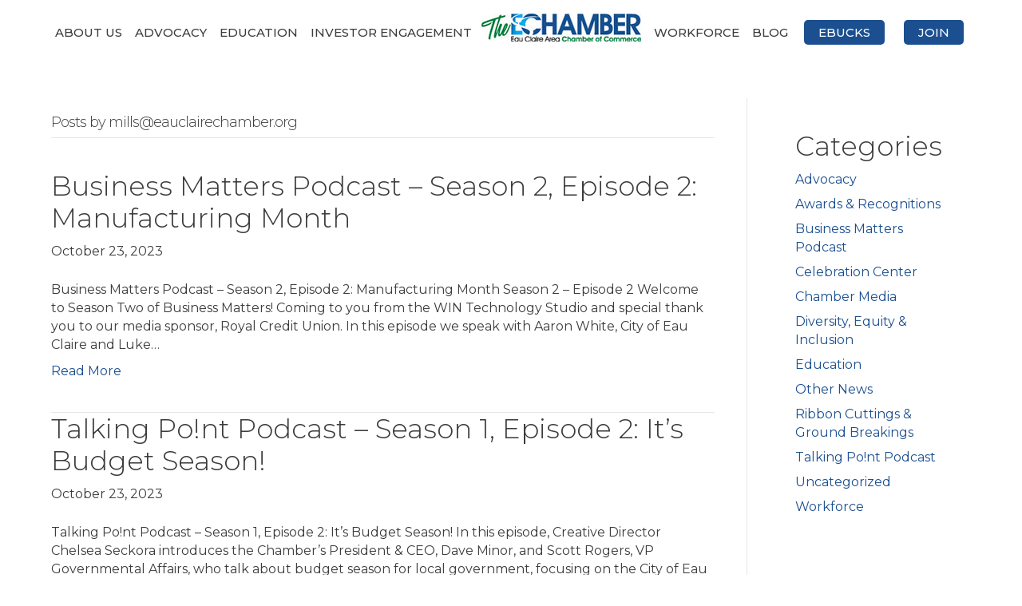

--- FILE ---
content_type: text/html; charset=UTF-8
request_url: https://www.eauclairechamber.org/author/chrystal-mills/
body_size: 45562
content:
<!DOCTYPE html>
<html lang="en-US">
<head>
<meta charset="UTF-8" />
<meta name="viewport" content="width=device-width, initial-scale=1.0" />
<meta http-equiv="X-UA-Compatible" content="IE=edge" />
<link rel="profile" href="http://gmpg.org/xfn/11" />
<link rel="pingback" href="https://www.eauclairechamber.org/xmlrpc.php" />
<!--[if lt IE 9]>
	<script src="https://www.eauclairechamber.org/wp-content/themes/bb-theme/js/html5shiv.js"></script>
	<script src="https://www.eauclairechamber.org/wp-content/themes/bb-theme/js/respond.min.js"></script>
<![endif]-->
<script data-cfasync="false" data-no-defer="1">var ewww_webp_supported=!1;function check_webp_feature(A,e){var w;e=void 0!==e?e:function(){},ewww_webp_supported?e(ewww_webp_supported):((w=new Image).onload=function(){ewww_webp_supported=0<w.width&&0<w.height,e&&e(ewww_webp_supported)},w.onerror=function(){e&&e(!1)},w.src="data:image/webp;base64,"+{alpha:"UklGRkoAAABXRUJQVlA4WAoAAAAQAAAAAAAAAAAAQUxQSAwAAAARBxAR/Q9ERP8DAABWUDggGAAAABQBAJ0BKgEAAQAAAP4AAA3AAP7mtQAAAA=="}[A])}check_webp_feature("alpha");</script><script data-cfasync="false" data-no-defer="1">var Arrive=function(c,w){"use strict";if(c.MutationObserver&&"undefined"!=typeof HTMLElement){var r,a=0,u=(r=HTMLElement.prototype.matches||HTMLElement.prototype.webkitMatchesSelector||HTMLElement.prototype.mozMatchesSelector||HTMLElement.prototype.msMatchesSelector,{matchesSelector:function(e,t){return e instanceof HTMLElement&&r.call(e,t)},addMethod:function(e,t,r){var a=e[t];e[t]=function(){return r.length==arguments.length?r.apply(this,arguments):"function"==typeof a?a.apply(this,arguments):void 0}},callCallbacks:function(e,t){t&&t.options.onceOnly&&1==t.firedElems.length&&(e=[e[0]]);for(var r,a=0;r=e[a];a++)r&&r.callback&&r.callback.call(r.elem,r.elem);t&&t.options.onceOnly&&1==t.firedElems.length&&t.me.unbindEventWithSelectorAndCallback.call(t.target,t.selector,t.callback)},checkChildNodesRecursively:function(e,t,r,a){for(var i,n=0;i=e[n];n++)r(i,t,a)&&a.push({callback:t.callback,elem:i}),0<i.childNodes.length&&u.checkChildNodesRecursively(i.childNodes,t,r,a)},mergeArrays:function(e,t){var r,a={};for(r in e)e.hasOwnProperty(r)&&(a[r]=e[r]);for(r in t)t.hasOwnProperty(r)&&(a[r]=t[r]);return a},toElementsArray:function(e){return e=void 0!==e&&("number"!=typeof e.length||e===c)?[e]:e}}),e=(l.prototype.addEvent=function(e,t,r,a){a={target:e,selector:t,options:r,callback:a,firedElems:[]};return this._beforeAdding&&this._beforeAdding(a),this._eventsBucket.push(a),a},l.prototype.removeEvent=function(e){for(var t,r=this._eventsBucket.length-1;t=this._eventsBucket[r];r--)e(t)&&(this._beforeRemoving&&this._beforeRemoving(t),(t=this._eventsBucket.splice(r,1))&&t.length&&(t[0].callback=null))},l.prototype.beforeAdding=function(e){this._beforeAdding=e},l.prototype.beforeRemoving=function(e){this._beforeRemoving=e},l),t=function(i,n){var o=new e,l=this,s={fireOnAttributesModification:!1};return o.beforeAdding(function(t){var e=t.target;e!==c.document&&e!==c||(e=document.getElementsByTagName("html")[0]);var r=new MutationObserver(function(e){n.call(this,e,t)}),a=i(t.options);r.observe(e,a),t.observer=r,t.me=l}),o.beforeRemoving(function(e){e.observer.disconnect()}),this.bindEvent=function(e,t,r){t=u.mergeArrays(s,t);for(var a=u.toElementsArray(this),i=0;i<a.length;i++)o.addEvent(a[i],e,t,r)},this.unbindEvent=function(){var r=u.toElementsArray(this);o.removeEvent(function(e){for(var t=0;t<r.length;t++)if(this===w||e.target===r[t])return!0;return!1})},this.unbindEventWithSelectorOrCallback=function(r){var a=u.toElementsArray(this),i=r,e="function"==typeof r?function(e){for(var t=0;t<a.length;t++)if((this===w||e.target===a[t])&&e.callback===i)return!0;return!1}:function(e){for(var t=0;t<a.length;t++)if((this===w||e.target===a[t])&&e.selector===r)return!0;return!1};o.removeEvent(e)},this.unbindEventWithSelectorAndCallback=function(r,a){var i=u.toElementsArray(this);o.removeEvent(function(e){for(var t=0;t<i.length;t++)if((this===w||e.target===i[t])&&e.selector===r&&e.callback===a)return!0;return!1})},this},i=new function(){var s={fireOnAttributesModification:!1,onceOnly:!1,existing:!1};function n(e,t,r){return!(!u.matchesSelector(e,t.selector)||(e._id===w&&(e._id=a++),-1!=t.firedElems.indexOf(e._id)))&&(t.firedElems.push(e._id),!0)}var c=(i=new t(function(e){var t={attributes:!1,childList:!0,subtree:!0};return e.fireOnAttributesModification&&(t.attributes=!0),t},function(e,i){e.forEach(function(e){var t=e.addedNodes,r=e.target,a=[];null!==t&&0<t.length?u.checkChildNodesRecursively(t,i,n,a):"attributes"===e.type&&n(r,i)&&a.push({callback:i.callback,elem:r}),u.callCallbacks(a,i)})})).bindEvent;return i.bindEvent=function(e,t,r){t=void 0===r?(r=t,s):u.mergeArrays(s,t);var a=u.toElementsArray(this);if(t.existing){for(var i=[],n=0;n<a.length;n++)for(var o=a[n].querySelectorAll(e),l=0;l<o.length;l++)i.push({callback:r,elem:o[l]});if(t.onceOnly&&i.length)return r.call(i[0].elem,i[0].elem);setTimeout(u.callCallbacks,1,i)}c.call(this,e,t,r)},i},o=new function(){var a={};function i(e,t){return u.matchesSelector(e,t.selector)}var n=(o=new t(function(){return{childList:!0,subtree:!0}},function(e,r){e.forEach(function(e){var t=e.removedNodes,e=[];null!==t&&0<t.length&&u.checkChildNodesRecursively(t,r,i,e),u.callCallbacks(e,r)})})).bindEvent;return o.bindEvent=function(e,t,r){t=void 0===r?(r=t,a):u.mergeArrays(a,t),n.call(this,e,t,r)},o};d(HTMLElement.prototype),d(NodeList.prototype),d(HTMLCollection.prototype),d(HTMLDocument.prototype),d(Window.prototype);var n={};return s(i,n,"unbindAllArrive"),s(o,n,"unbindAllLeave"),n}function l(){this._eventsBucket=[],this._beforeAdding=null,this._beforeRemoving=null}function s(e,t,r){u.addMethod(t,r,e.unbindEvent),u.addMethod(t,r,e.unbindEventWithSelectorOrCallback),u.addMethod(t,r,e.unbindEventWithSelectorAndCallback)}function d(e){e.arrive=i.bindEvent,s(i,e,"unbindArrive"),e.leave=o.bindEvent,s(o,e,"unbindLeave")}}(window,void 0),ewww_webp_supported=!1;function check_webp_feature(e,t){var r;ewww_webp_supported?t(ewww_webp_supported):((r=new Image).onload=function(){ewww_webp_supported=0<r.width&&0<r.height,t(ewww_webp_supported)},r.onerror=function(){t(!1)},r.src="data:image/webp;base64,"+{alpha:"UklGRkoAAABXRUJQVlA4WAoAAAAQAAAAAAAAAAAAQUxQSAwAAAARBxAR/Q9ERP8DAABWUDggGAAAABQBAJ0BKgEAAQAAAP4AAA3AAP7mtQAAAA==",animation:"UklGRlIAAABXRUJQVlA4WAoAAAASAAAAAAAAAAAAQU5JTQYAAAD/////AABBTk1GJgAAAAAAAAAAAAAAAAAAAGQAAABWUDhMDQAAAC8AAAAQBxAREYiI/gcA"}[e])}function ewwwLoadImages(e){if(e){for(var t=document.querySelectorAll(".batch-image img, .image-wrapper a, .ngg-pro-masonry-item a, .ngg-galleria-offscreen-seo-wrapper a"),r=0,a=t.length;r<a;r++)ewwwAttr(t[r],"data-src",t[r].getAttribute("data-webp")),ewwwAttr(t[r],"data-thumbnail",t[r].getAttribute("data-webp-thumbnail"));for(var i=document.querySelectorAll(".rev_slider ul li"),r=0,a=i.length;r<a;r++){ewwwAttr(i[r],"data-thumb",i[r].getAttribute("data-webp-thumb"));for(var n=1;n<11;)ewwwAttr(i[r],"data-param"+n,i[r].getAttribute("data-webp-param"+n)),n++}for(r=0,a=(i=document.querySelectorAll(".rev_slider img")).length;r<a;r++)ewwwAttr(i[r],"data-lazyload",i[r].getAttribute("data-webp-lazyload"));for(var o=document.querySelectorAll("div.woocommerce-product-gallery__image"),r=0,a=o.length;r<a;r++)ewwwAttr(o[r],"data-thumb",o[r].getAttribute("data-webp-thumb"))}for(var l=document.querySelectorAll("video"),r=0,a=l.length;r<a;r++)ewwwAttr(l[r],"poster",e?l[r].getAttribute("data-poster-webp"):l[r].getAttribute("data-poster-image"));for(var s,c=document.querySelectorAll("img.ewww_webp_lazy_load"),r=0,a=c.length;r<a;r++)e&&(ewwwAttr(c[r],"data-lazy-srcset",c[r].getAttribute("data-lazy-srcset-webp")),ewwwAttr(c[r],"data-srcset",c[r].getAttribute("data-srcset-webp")),ewwwAttr(c[r],"data-lazy-src",c[r].getAttribute("data-lazy-src-webp")),ewwwAttr(c[r],"data-src",c[r].getAttribute("data-src-webp")),ewwwAttr(c[r],"data-orig-file",c[r].getAttribute("data-webp-orig-file")),ewwwAttr(c[r],"data-medium-file",c[r].getAttribute("data-webp-medium-file")),ewwwAttr(c[r],"data-large-file",c[r].getAttribute("data-webp-large-file")),null!=(s=c[r].getAttribute("srcset"))&&!1!==s&&s.includes("R0lGOD")&&ewwwAttr(c[r],"src",c[r].getAttribute("data-lazy-src-webp"))),c[r].className=c[r].className.replace(/\bewww_webp_lazy_load\b/,"");for(var w=document.querySelectorAll(".ewww_webp"),r=0,a=w.length;r<a;r++)e?(ewwwAttr(w[r],"srcset",w[r].getAttribute("data-srcset-webp")),ewwwAttr(w[r],"src",w[r].getAttribute("data-src-webp")),ewwwAttr(w[r],"data-orig-file",w[r].getAttribute("data-webp-orig-file")),ewwwAttr(w[r],"data-medium-file",w[r].getAttribute("data-webp-medium-file")),ewwwAttr(w[r],"data-large-file",w[r].getAttribute("data-webp-large-file")),ewwwAttr(w[r],"data-large_image",w[r].getAttribute("data-webp-large_image")),ewwwAttr(w[r],"data-src",w[r].getAttribute("data-webp-src"))):(ewwwAttr(w[r],"srcset",w[r].getAttribute("data-srcset-img")),ewwwAttr(w[r],"src",w[r].getAttribute("data-src-img"))),w[r].className=w[r].className.replace(/\bewww_webp\b/,"ewww_webp_loaded");window.jQuery&&jQuery.fn.isotope&&jQuery.fn.imagesLoaded&&(jQuery(".fusion-posts-container-infinite").imagesLoaded(function(){jQuery(".fusion-posts-container-infinite").hasClass("isotope")&&jQuery(".fusion-posts-container-infinite").isotope()}),jQuery(".fusion-portfolio:not(.fusion-recent-works) .fusion-portfolio-wrapper").imagesLoaded(function(){jQuery(".fusion-portfolio:not(.fusion-recent-works) .fusion-portfolio-wrapper").isotope()}))}function ewwwWebPInit(e){ewwwLoadImages(e),ewwwNggLoadGalleries(e),document.arrive(".ewww_webp",function(){ewwwLoadImages(e)}),document.arrive(".ewww_webp_lazy_load",function(){ewwwLoadImages(e)}),document.arrive("videos",function(){ewwwLoadImages(e)}),"loading"==document.readyState?document.addEventListener("DOMContentLoaded",ewwwJSONParserInit):("undefined"!=typeof galleries&&ewwwNggParseGalleries(e),ewwwWooParseVariations(e))}function ewwwAttr(e,t,r){null!=r&&!1!==r&&e.setAttribute(t,r)}function ewwwJSONParserInit(){"undefined"!=typeof galleries&&check_webp_feature("alpha",ewwwNggParseGalleries),check_webp_feature("alpha",ewwwWooParseVariations)}function ewwwWooParseVariations(e){if(e)for(var t=document.querySelectorAll("form.variations_form"),r=0,a=t.length;r<a;r++){var i=t[r].getAttribute("data-product_variations"),n=!1;try{for(var o in i=JSON.parse(i))void 0!==i[o]&&void 0!==i[o].image&&(void 0!==i[o].image.src_webp&&(i[o].image.src=i[o].image.src_webp,n=!0),void 0!==i[o].image.srcset_webp&&(i[o].image.srcset=i[o].image.srcset_webp,n=!0),void 0!==i[o].image.full_src_webp&&(i[o].image.full_src=i[o].image.full_src_webp,n=!0),void 0!==i[o].image.gallery_thumbnail_src_webp&&(i[o].image.gallery_thumbnail_src=i[o].image.gallery_thumbnail_src_webp,n=!0),void 0!==i[o].image.thumb_src_webp&&(i[o].image.thumb_src=i[o].image.thumb_src_webp,n=!0));n&&ewwwAttr(t[r],"data-product_variations",JSON.stringify(i))}catch(e){}}}function ewwwNggParseGalleries(e){if(e)for(var t in galleries){var r=galleries[t];galleries[t].images_list=ewwwNggParseImageList(r.images_list)}}function ewwwNggLoadGalleries(e){e&&document.addEventListener("ngg.galleria.themeadded",function(e,t){window.ngg_galleria._create_backup=window.ngg_galleria.create,window.ngg_galleria.create=function(e,t){var r=$(e).data("id");return galleries["gallery_"+r].images_list=ewwwNggParseImageList(galleries["gallery_"+r].images_list),window.ngg_galleria._create_backup(e,t)}})}function ewwwNggParseImageList(e){for(var t in e){var r=e[t];if(void 0!==r["image-webp"]&&(e[t].image=r["image-webp"],delete e[t]["image-webp"]),void 0!==r["thumb-webp"]&&(e[t].thumb=r["thumb-webp"],delete e[t]["thumb-webp"]),void 0!==r.full_image_webp&&(e[t].full_image=r.full_image_webp,delete e[t].full_image_webp),void 0!==r.srcsets)for(var a in r.srcsets)nggSrcset=r.srcsets[a],void 0!==r.srcsets[a+"-webp"]&&(e[t].srcsets[a]=r.srcsets[a+"-webp"],delete e[t].srcsets[a+"-webp"]);if(void 0!==r.full_srcsets)for(var i in r.full_srcsets)nggFSrcset=r.full_srcsets[i],void 0!==r.full_srcsets[i+"-webp"]&&(e[t].full_srcsets[i]=r.full_srcsets[i+"-webp"],delete e[t].full_srcsets[i+"-webp"])}return e}check_webp_feature("alpha",ewwwWebPInit);</script><meta name='robots' content='index, follow, max-image-preview:large, max-snippet:-1, max-video-preview:-1' />

	<!-- This site is optimized with the Yoast SEO Premium plugin v18.2.1 (Yoast SEO v18.4.1) - https://yoast.com/wordpress/plugins/seo/ -->
	<title>mills@eauclairechamber.org, Author at Eau Claire Area Chamber of Commerce</title>
	<link rel="canonical" href="https://www.eauclairechamber.org/author/chrystal-mills/" />
	<link rel="next" href="https://www.eauclairechamber.org/author/chrystal-mills/page/2/" />
	<meta property="og:locale" content="en_US" />
	<meta property="og:type" content="profile" />
	<meta property="og:title" content="mills@eauclairechamber.org" />
	<meta property="og:url" content="https://www.eauclairechamber.org/author/chrystal-mills/" />
	<meta property="og:site_name" content="Eau Claire Area Chamber of Commerce" />
	<meta property="og:image" content="https://secure.gravatar.com/avatar/186e206b96cccd6445fb6f8d2b3d0d9e?s=500&#038;d=mm&#038;r=g" />
	<meta name="twitter:card" content="summary_large_image" />
	<meta name="twitter:site" content="@ecareachamber" />
	<script type="application/ld+json" class="yoast-schema-graph">{"@context":"https://schema.org","@graph":[{"@type":"WebSite","@id":"https://www.eauclairechamber.org/#website","url":"https://www.eauclairechamber.org/","name":"Eau Claire Area Chamber of Commerce","description":"","potentialAction":[{"@type":"SearchAction","target":{"@type":"EntryPoint","urlTemplate":"https://www.eauclairechamber.org/?s={search_term_string}"},"query-input":"required name=search_term_string"}],"inLanguage":"en-US"},{"@type":"ProfilePage","@id":"https://www.eauclairechamber.org/author/chrystal-mills/#webpage","url":"https://www.eauclairechamber.org/author/chrystal-mills/","name":"mills@eauclairechamber.org, Author at Eau Claire Area Chamber of Commerce","isPartOf":{"@id":"https://www.eauclairechamber.org/#website"},"breadcrumb":{"@id":"https://www.eauclairechamber.org/author/chrystal-mills/#breadcrumb"},"inLanguage":"en-US","potentialAction":[{"@type":"ReadAction","target":["https://www.eauclairechamber.org/author/chrystal-mills/"]}]},{"@type":"BreadcrumbList","@id":"https://www.eauclairechamber.org/author/chrystal-mills/#breadcrumb","itemListElement":[{"@type":"ListItem","position":1,"name":"Home","item":"https://www.eauclairechamber.org/"},{"@type":"ListItem","position":2,"name":"Archives for mills@eauclairechamber.org"}]},{"@type":"Person","@id":"https://www.eauclairechamber.org/#/schema/person/13d07acd502640b7cd2a2cbfe48e9a6b","name":"mills@eauclairechamber.org","image":{"@type":"ImageObject","@id":"https://www.eauclairechamber.org/#personlogo","inLanguage":"en-US","url":"https://secure.gravatar.com/avatar/186e206b96cccd6445fb6f8d2b3d0d9e?s=96&d=mm&r=g","contentUrl":"https://secure.gravatar.com/avatar/186e206b96cccd6445fb6f8d2b3d0d9e?s=96&d=mm&r=g","caption":"mills@eauclairechamber.org"},"mainEntityOfPage":{"@id":"https://www.eauclairechamber.org/author/chrystal-mills/#webpage"}}]}</script>
	<!-- / Yoast SEO Premium plugin. -->


<link rel='dns-prefetch' href='//www.eauclairechamber.org' />
<link rel='dns-prefetch' href='//use.fontawesome.com' />
<link rel='dns-prefetch' href='//fonts.googleapis.com' />
<link href='https://fonts.gstatic.com' crossorigin rel='preconnect' />
<link rel="alternate" type="application/rss+xml" title="Eau Claire Area Chamber of Commerce &raquo; Feed" href="https://www.eauclairechamber.org/feed/" />
<link rel="alternate" type="application/rss+xml" title="Eau Claire Area Chamber of Commerce &raquo; Comments Feed" href="https://www.eauclairechamber.org/comments/feed/" />
<link rel="alternate" type="application/rss+xml" title="Eau Claire Area Chamber of Commerce &raquo; Posts by mills@eauclairechamber.org Feed" href="https://www.eauclairechamber.org/author/chrystal-mills/feed/" />
<link rel="preload" href="https://www.eauclairechamber.org/wp-content/plugins/bb-plugin/fonts/fontawesome/5.15.4/webfonts/fa-brands-400.woff2" as="font" type="font/woff2" crossorigin="anonymous">
<script>
window._wpemojiSettings = {"baseUrl":"https:\/\/s.w.org\/images\/core\/emoji\/14.0.0\/72x72\/","ext":".png","svgUrl":"https:\/\/s.w.org\/images\/core\/emoji\/14.0.0\/svg\/","svgExt":".svg","source":{"concatemoji":"https:\/\/www.eauclairechamber.org\/wp-includes\/js\/wp-emoji-release.min.js?ver=6.1.1"}};
/*! This file is auto-generated */
!function(e,a,t){var n,r,o,i=a.createElement("canvas"),p=i.getContext&&i.getContext("2d");function s(e,t){var a=String.fromCharCode,e=(p.clearRect(0,0,i.width,i.height),p.fillText(a.apply(this,e),0,0),i.toDataURL());return p.clearRect(0,0,i.width,i.height),p.fillText(a.apply(this,t),0,0),e===i.toDataURL()}function c(e){var t=a.createElement("script");t.src=e,t.defer=t.type="text/javascript",a.getElementsByTagName("head")[0].appendChild(t)}for(o=Array("flag","emoji"),t.supports={everything:!0,everythingExceptFlag:!0},r=0;r<o.length;r++)t.supports[o[r]]=function(e){if(p&&p.fillText)switch(p.textBaseline="top",p.font="600 32px Arial",e){case"flag":return s([127987,65039,8205,9895,65039],[127987,65039,8203,9895,65039])?!1:!s([55356,56826,55356,56819],[55356,56826,8203,55356,56819])&&!s([55356,57332,56128,56423,56128,56418,56128,56421,56128,56430,56128,56423,56128,56447],[55356,57332,8203,56128,56423,8203,56128,56418,8203,56128,56421,8203,56128,56430,8203,56128,56423,8203,56128,56447]);case"emoji":return!s([129777,127995,8205,129778,127999],[129777,127995,8203,129778,127999])}return!1}(o[r]),t.supports.everything=t.supports.everything&&t.supports[o[r]],"flag"!==o[r]&&(t.supports.everythingExceptFlag=t.supports.everythingExceptFlag&&t.supports[o[r]]);t.supports.everythingExceptFlag=t.supports.everythingExceptFlag&&!t.supports.flag,t.DOMReady=!1,t.readyCallback=function(){t.DOMReady=!0},t.supports.everything||(n=function(){t.readyCallback()},a.addEventListener?(a.addEventListener("DOMContentLoaded",n,!1),e.addEventListener("load",n,!1)):(e.attachEvent("onload",n),a.attachEvent("onreadystatechange",function(){"complete"===a.readyState&&t.readyCallback()})),(e=t.source||{}).concatemoji?c(e.concatemoji):e.wpemoji&&e.twemoji&&(c(e.twemoji),c(e.wpemoji)))}(window,document,window._wpemojiSettings);
</script>
<style>
img.wp-smiley,
img.emoji {
	display: inline !important;
	border: none !important;
	box-shadow: none !important;
	height: 1em !important;
	width: 1em !important;
	margin: 0 0.07em !important;
	vertical-align: -0.1em !important;
	background: none !important;
	padding: 0 !important;
}
</style>
	<link rel='stylesheet' id='wp-block-library-css' href='https://www.eauclairechamber.org/wp-includes/css/dist/block-library/style.min.css?ver=6.1.1' media='all' />
<style id='wp-block-library-theme-inline-css'>
.wp-block-audio figcaption{color:#555;font-size:13px;text-align:center}.is-dark-theme .wp-block-audio figcaption{color:hsla(0,0%,100%,.65)}.wp-block-audio{margin:0 0 1em}.wp-block-code{border:1px solid #ccc;border-radius:4px;font-family:Menlo,Consolas,monaco,monospace;padding:.8em 1em}.wp-block-embed figcaption{color:#555;font-size:13px;text-align:center}.is-dark-theme .wp-block-embed figcaption{color:hsla(0,0%,100%,.65)}.wp-block-embed{margin:0 0 1em}.blocks-gallery-caption{color:#555;font-size:13px;text-align:center}.is-dark-theme .blocks-gallery-caption{color:hsla(0,0%,100%,.65)}.wp-block-image figcaption{color:#555;font-size:13px;text-align:center}.is-dark-theme .wp-block-image figcaption{color:hsla(0,0%,100%,.65)}.wp-block-image{margin:0 0 1em}.wp-block-pullquote{border-top:4px solid;border-bottom:4px solid;margin-bottom:1.75em;color:currentColor}.wp-block-pullquote__citation,.wp-block-pullquote cite,.wp-block-pullquote footer{color:currentColor;text-transform:uppercase;font-size:.8125em;font-style:normal}.wp-block-quote{border-left:.25em solid;margin:0 0 1.75em;padding-left:1em}.wp-block-quote cite,.wp-block-quote footer{color:currentColor;font-size:.8125em;position:relative;font-style:normal}.wp-block-quote.has-text-align-right{border-left:none;border-right:.25em solid;padding-left:0;padding-right:1em}.wp-block-quote.has-text-align-center{border:none;padding-left:0}.wp-block-quote.is-large,.wp-block-quote.is-style-large,.wp-block-quote.is-style-plain{border:none}.wp-block-search .wp-block-search__label{font-weight:700}.wp-block-search__button{border:1px solid #ccc;padding:.375em .625em}:where(.wp-block-group.has-background){padding:1.25em 2.375em}.wp-block-separator.has-css-opacity{opacity:.4}.wp-block-separator{border:none;border-bottom:2px solid;margin-left:auto;margin-right:auto}.wp-block-separator.has-alpha-channel-opacity{opacity:1}.wp-block-separator:not(.is-style-wide):not(.is-style-dots){width:100px}.wp-block-separator.has-background:not(.is-style-dots){border-bottom:none;height:1px}.wp-block-separator.has-background:not(.is-style-wide):not(.is-style-dots){height:2px}.wp-block-table{margin:"0 0 1em 0"}.wp-block-table thead{border-bottom:3px solid}.wp-block-table tfoot{border-top:3px solid}.wp-block-table td,.wp-block-table th{word-break:normal}.wp-block-table figcaption{color:#555;font-size:13px;text-align:center}.is-dark-theme .wp-block-table figcaption{color:hsla(0,0%,100%,.65)}.wp-block-video figcaption{color:#555;font-size:13px;text-align:center}.is-dark-theme .wp-block-video figcaption{color:hsla(0,0%,100%,.65)}.wp-block-video{margin:0 0 1em}.wp-block-template-part.has-background{padding:1.25em 2.375em;margin-top:0;margin-bottom:0}
</style>
<link rel='stylesheet' id='classic-theme-styles-css' href='https://www.eauclairechamber.org/wp-includes/css/classic-themes.min.css?ver=1' media='all' />
<style id='global-styles-inline-css'>
body{--wp--preset--color--black: #000000;--wp--preset--color--cyan-bluish-gray: #abb8c3;--wp--preset--color--white: #ffffff;--wp--preset--color--pale-pink: #f78da7;--wp--preset--color--vivid-red: #cf2e2e;--wp--preset--color--luminous-vivid-orange: #ff6900;--wp--preset--color--luminous-vivid-amber: #fcb900;--wp--preset--color--light-green-cyan: #7bdcb5;--wp--preset--color--vivid-green-cyan: #00d084;--wp--preset--color--pale-cyan-blue: #8ed1fc;--wp--preset--color--vivid-cyan-blue: #0693e3;--wp--preset--color--vivid-purple: #9b51e0;--wp--preset--gradient--vivid-cyan-blue-to-vivid-purple: linear-gradient(135deg,rgba(6,147,227,1) 0%,rgb(155,81,224) 100%);--wp--preset--gradient--light-green-cyan-to-vivid-green-cyan: linear-gradient(135deg,rgb(122,220,180) 0%,rgb(0,208,130) 100%);--wp--preset--gradient--luminous-vivid-amber-to-luminous-vivid-orange: linear-gradient(135deg,rgba(252,185,0,1) 0%,rgba(255,105,0,1) 100%);--wp--preset--gradient--luminous-vivid-orange-to-vivid-red: linear-gradient(135deg,rgba(255,105,0,1) 0%,rgb(207,46,46) 100%);--wp--preset--gradient--very-light-gray-to-cyan-bluish-gray: linear-gradient(135deg,rgb(238,238,238) 0%,rgb(169,184,195) 100%);--wp--preset--gradient--cool-to-warm-spectrum: linear-gradient(135deg,rgb(74,234,220) 0%,rgb(151,120,209) 20%,rgb(207,42,186) 40%,rgb(238,44,130) 60%,rgb(251,105,98) 80%,rgb(254,248,76) 100%);--wp--preset--gradient--blush-light-purple: linear-gradient(135deg,rgb(255,206,236) 0%,rgb(152,150,240) 100%);--wp--preset--gradient--blush-bordeaux: linear-gradient(135deg,rgb(254,205,165) 0%,rgb(254,45,45) 50%,rgb(107,0,62) 100%);--wp--preset--gradient--luminous-dusk: linear-gradient(135deg,rgb(255,203,112) 0%,rgb(199,81,192) 50%,rgb(65,88,208) 100%);--wp--preset--gradient--pale-ocean: linear-gradient(135deg,rgb(255,245,203) 0%,rgb(182,227,212) 50%,rgb(51,167,181) 100%);--wp--preset--gradient--electric-grass: linear-gradient(135deg,rgb(202,248,128) 0%,rgb(113,206,126) 100%);--wp--preset--gradient--midnight: linear-gradient(135deg,rgb(2,3,129) 0%,rgb(40,116,252) 100%);--wp--preset--duotone--dark-grayscale: url('#wp-duotone-dark-grayscale');--wp--preset--duotone--grayscale: url('#wp-duotone-grayscale');--wp--preset--duotone--purple-yellow: url('#wp-duotone-purple-yellow');--wp--preset--duotone--blue-red: url('#wp-duotone-blue-red');--wp--preset--duotone--midnight: url('#wp-duotone-midnight');--wp--preset--duotone--magenta-yellow: url('#wp-duotone-magenta-yellow');--wp--preset--duotone--purple-green: url('#wp-duotone-purple-green');--wp--preset--duotone--blue-orange: url('#wp-duotone-blue-orange');--wp--preset--font-size--small: 13px;--wp--preset--font-size--medium: 20px;--wp--preset--font-size--large: 36px;--wp--preset--font-size--x-large: 42px;--wp--preset--spacing--20: 0.44rem;--wp--preset--spacing--30: 0.67rem;--wp--preset--spacing--40: 1rem;--wp--preset--spacing--50: 1.5rem;--wp--preset--spacing--60: 2.25rem;--wp--preset--spacing--70: 3.38rem;--wp--preset--spacing--80: 5.06rem;}:where(.is-layout-flex){gap: 0.5em;}body .is-layout-flow > .alignleft{float: left;margin-inline-start: 0;margin-inline-end: 2em;}body .is-layout-flow > .alignright{float: right;margin-inline-start: 2em;margin-inline-end: 0;}body .is-layout-flow > .aligncenter{margin-left: auto !important;margin-right: auto !important;}body .is-layout-constrained > .alignleft{float: left;margin-inline-start: 0;margin-inline-end: 2em;}body .is-layout-constrained > .alignright{float: right;margin-inline-start: 2em;margin-inline-end: 0;}body .is-layout-constrained > .aligncenter{margin-left: auto !important;margin-right: auto !important;}body .is-layout-constrained > :where(:not(.alignleft):not(.alignright):not(.alignfull)){max-width: var(--wp--style--global--content-size);margin-left: auto !important;margin-right: auto !important;}body .is-layout-constrained > .alignwide{max-width: var(--wp--style--global--wide-size);}body .is-layout-flex{display: flex;}body .is-layout-flex{flex-wrap: wrap;align-items: center;}body .is-layout-flex > *{margin: 0;}:where(.wp-block-columns.is-layout-flex){gap: 2em;}.has-black-color{color: var(--wp--preset--color--black) !important;}.has-cyan-bluish-gray-color{color: var(--wp--preset--color--cyan-bluish-gray) !important;}.has-white-color{color: var(--wp--preset--color--white) !important;}.has-pale-pink-color{color: var(--wp--preset--color--pale-pink) !important;}.has-vivid-red-color{color: var(--wp--preset--color--vivid-red) !important;}.has-luminous-vivid-orange-color{color: var(--wp--preset--color--luminous-vivid-orange) !important;}.has-luminous-vivid-amber-color{color: var(--wp--preset--color--luminous-vivid-amber) !important;}.has-light-green-cyan-color{color: var(--wp--preset--color--light-green-cyan) !important;}.has-vivid-green-cyan-color{color: var(--wp--preset--color--vivid-green-cyan) !important;}.has-pale-cyan-blue-color{color: var(--wp--preset--color--pale-cyan-blue) !important;}.has-vivid-cyan-blue-color{color: var(--wp--preset--color--vivid-cyan-blue) !important;}.has-vivid-purple-color{color: var(--wp--preset--color--vivid-purple) !important;}.has-black-background-color{background-color: var(--wp--preset--color--black) !important;}.has-cyan-bluish-gray-background-color{background-color: var(--wp--preset--color--cyan-bluish-gray) !important;}.has-white-background-color{background-color: var(--wp--preset--color--white) !important;}.has-pale-pink-background-color{background-color: var(--wp--preset--color--pale-pink) !important;}.has-vivid-red-background-color{background-color: var(--wp--preset--color--vivid-red) !important;}.has-luminous-vivid-orange-background-color{background-color: var(--wp--preset--color--luminous-vivid-orange) !important;}.has-luminous-vivid-amber-background-color{background-color: var(--wp--preset--color--luminous-vivid-amber) !important;}.has-light-green-cyan-background-color{background-color: var(--wp--preset--color--light-green-cyan) !important;}.has-vivid-green-cyan-background-color{background-color: var(--wp--preset--color--vivid-green-cyan) !important;}.has-pale-cyan-blue-background-color{background-color: var(--wp--preset--color--pale-cyan-blue) !important;}.has-vivid-cyan-blue-background-color{background-color: var(--wp--preset--color--vivid-cyan-blue) !important;}.has-vivid-purple-background-color{background-color: var(--wp--preset--color--vivid-purple) !important;}.has-black-border-color{border-color: var(--wp--preset--color--black) !important;}.has-cyan-bluish-gray-border-color{border-color: var(--wp--preset--color--cyan-bluish-gray) !important;}.has-white-border-color{border-color: var(--wp--preset--color--white) !important;}.has-pale-pink-border-color{border-color: var(--wp--preset--color--pale-pink) !important;}.has-vivid-red-border-color{border-color: var(--wp--preset--color--vivid-red) !important;}.has-luminous-vivid-orange-border-color{border-color: var(--wp--preset--color--luminous-vivid-orange) !important;}.has-luminous-vivid-amber-border-color{border-color: var(--wp--preset--color--luminous-vivid-amber) !important;}.has-light-green-cyan-border-color{border-color: var(--wp--preset--color--light-green-cyan) !important;}.has-vivid-green-cyan-border-color{border-color: var(--wp--preset--color--vivid-green-cyan) !important;}.has-pale-cyan-blue-border-color{border-color: var(--wp--preset--color--pale-cyan-blue) !important;}.has-vivid-cyan-blue-border-color{border-color: var(--wp--preset--color--vivid-cyan-blue) !important;}.has-vivid-purple-border-color{border-color: var(--wp--preset--color--vivid-purple) !important;}.has-vivid-cyan-blue-to-vivid-purple-gradient-background{background: var(--wp--preset--gradient--vivid-cyan-blue-to-vivid-purple) !important;}.has-light-green-cyan-to-vivid-green-cyan-gradient-background{background: var(--wp--preset--gradient--light-green-cyan-to-vivid-green-cyan) !important;}.has-luminous-vivid-amber-to-luminous-vivid-orange-gradient-background{background: var(--wp--preset--gradient--luminous-vivid-amber-to-luminous-vivid-orange) !important;}.has-luminous-vivid-orange-to-vivid-red-gradient-background{background: var(--wp--preset--gradient--luminous-vivid-orange-to-vivid-red) !important;}.has-very-light-gray-to-cyan-bluish-gray-gradient-background{background: var(--wp--preset--gradient--very-light-gray-to-cyan-bluish-gray) !important;}.has-cool-to-warm-spectrum-gradient-background{background: var(--wp--preset--gradient--cool-to-warm-spectrum) !important;}.has-blush-light-purple-gradient-background{background: var(--wp--preset--gradient--blush-light-purple) !important;}.has-blush-bordeaux-gradient-background{background: var(--wp--preset--gradient--blush-bordeaux) !important;}.has-luminous-dusk-gradient-background{background: var(--wp--preset--gradient--luminous-dusk) !important;}.has-pale-ocean-gradient-background{background: var(--wp--preset--gradient--pale-ocean) !important;}.has-electric-grass-gradient-background{background: var(--wp--preset--gradient--electric-grass) !important;}.has-midnight-gradient-background{background: var(--wp--preset--gradient--midnight) !important;}.has-small-font-size{font-size: var(--wp--preset--font-size--small) !important;}.has-medium-font-size{font-size: var(--wp--preset--font-size--medium) !important;}.has-large-font-size{font-size: var(--wp--preset--font-size--large) !important;}.has-x-large-font-size{font-size: var(--wp--preset--font-size--x-large) !important;}
.wp-block-navigation a:where(:not(.wp-element-button)){color: inherit;}
:where(.wp-block-columns.is-layout-flex){gap: 2em;}
.wp-block-pullquote{font-size: 1.5em;line-height: 1.6;}
</style>
<link rel='stylesheet' id='wp_memberzone_search_style-css' href='https://www.eauclairechamber.org/wp-content/plugins/wp-memberzone/assets/css/search-styles.min.css?ver=1' media='all' />
<link rel='stylesheet' id='font-awesome-5-css' href='https://use.fontawesome.com/releases/v5.15.4/css/all.css?ver=2.6.3.1' media='all' />
<style id='fl-builder-layout-54924-inline-css'>
.fl-builder-content *,.fl-builder-content *:before,.fl-builder-content *:after {-webkit-box-sizing: border-box;-moz-box-sizing: border-box;box-sizing: border-box;}.fl-row:before,.fl-row:after,.fl-row-content:before,.fl-row-content:after,.fl-col-group:before,.fl-col-group:after,.fl-col:before,.fl-col:after,.fl-module:before,.fl-module:after,.fl-module-content:before,.fl-module-content:after {display: table;content: " ";}.fl-row:after,.fl-row-content:after,.fl-col-group:after,.fl-col:after,.fl-module:after,.fl-module-content:after {clear: both;}.fl-clear {clear: both;}.fl-clearfix:before,.fl-clearfix:after {display: table;content: " ";}.fl-clearfix:after {clear: both;}.sr-only {position: absolute;width: 1px;height: 1px;padding: 0;overflow: hidden;clip: rect(0,0,0,0);white-space: nowrap;border: 0;}.fl-visible-large,.fl-visible-large-medium,.fl-visible-medium,.fl-visible-medium-mobile,.fl-visible-mobile,.fl-col-group .fl-visible-medium.fl-col,.fl-col-group .fl-visible-medium-mobile.fl-col,.fl-col-group .fl-visible-mobile.fl-col {display: none;}.fl-row,.fl-row-content {margin-left: auto;margin-right: auto;min-width: 0;}.fl-row-content-wrap {position: relative;}.fl-builder-mobile .fl-row-bg-photo .fl-row-content-wrap {background-attachment: scroll;}.fl-row-bg-video,.fl-row-bg-video .fl-row-content,.fl-row-bg-embed,.fl-row-bg-embed .fl-row-content {position: relative;}.fl-row-bg-video .fl-bg-video,.fl-row-bg-embed .fl-bg-embed-code {bottom: 0;left: 0;overflow: hidden;position: absolute;right: 0;top: 0;}.fl-row-bg-video .fl-bg-video video,.fl-row-bg-embed .fl-bg-embed-code video {bottom: 0;left: 0px;max-width: none;position: absolute;right: 0;top: 0px;}.fl-row-bg-video .fl-bg-video video {min-width: 100%;min-height: 100%;width: auto;height: auto;}.fl-row-bg-video .fl-bg-video iframe,.fl-row-bg-embed .fl-bg-embed-code iframe {pointer-events: none;width: 100vw;height: 56.25vw; max-width: none;min-height: 100vh;min-width: 177.77vh; position: absolute;top: 50%;left: 50%;transform: translate(-50%, -50%);-ms-transform: translate(-50%, -50%); -webkit-transform: translate(-50%, -50%); }.fl-bg-video-fallback {background-position: 50% 50%;background-repeat: no-repeat;background-size: cover;bottom: 0px;left: 0px;position: absolute;right: 0px;top: 0px;}.fl-row-bg-slideshow,.fl-row-bg-slideshow .fl-row-content {position: relative;}.fl-row .fl-bg-slideshow {bottom: 0;left: 0;overflow: hidden;position: absolute;right: 0;top: 0;z-index: 0;}.fl-builder-edit .fl-row .fl-bg-slideshow * {bottom: 0;height: auto !important;left: 0;position: absolute !important;right: 0;top: 0;}.fl-row-bg-overlay .fl-row-content-wrap:after {border-radius: inherit;content: '';display: block;position: absolute;top: 0;right: 0;bottom: 0;left: 0;z-index: 0;}.fl-row-bg-overlay .fl-row-content {position: relative;z-index: 1;}.fl-row-custom-height .fl-row-content-wrap {display: -webkit-box;display: -webkit-flex;display: -ms-flexbox;display: flex;min-height: 100vh;}.fl-row-overlap-top .fl-row-content-wrap {display: -webkit-inline-box;display: -webkit-inline-flex;display: -moz-inline-box;display: -ms-inline-flexbox;display: inline-flex;width: 100%;}.fl-row-custom-height .fl-row-content-wrap {min-height: 0;}.fl-row-full-height .fl-row-content,.fl-row-custom-height .fl-row-content {-webkit-box-flex: 1 1 auto; -moz-box-flex: 1 1 auto;-webkit-flex: 1 1 auto;-ms-flex: 1 1 auto;flex: 1 1 auto;}.fl-row-full-height .fl-row-full-width.fl-row-content,.fl-row-custom-height .fl-row-full-width.fl-row-content {max-width: 100%;width: 100%;}.fl-builder-ie-11 .fl-row.fl-row-full-height:not(.fl-visible-medium):not(.fl-visible-medium-mobile):not(.fl-visible-mobile),.fl-builder-ie-11 .fl-row.fl-row-custom-height:not(.fl-visible-medium):not(.fl-visible-medium-mobile):not(.fl-visible-mobile) {display: flex;flex-direction: column;height: 100%;}.fl-builder-ie-11 .fl-row-full-height .fl-row-content-wrap,.fl-builder-ie-11 .fl-row-custom-height .fl-row-content-wrap {height: auto;}.fl-builder-ie-11 .fl-row-full-height .fl-row-content,.fl-builder-ie-11 .fl-row-custom-height .fl-row-content {flex: 0 0 auto;flex-basis: 100%;margin: 0;}.fl-builder-ie-11 .fl-row-full-height.fl-row-align-top .fl-row-content,.fl-builder-ie-11 .fl-row-full-height.fl-row-align-bottom .fl-row-content,.fl-builder-ie-11 .fl-row-custom-height.fl-row-align-top .fl-row-content,.fl-builder-ie-11 .fl-row-custom-height.fl-row-align-bottom .fl-row-content {margin: 0 auto;}.fl-builder-ie-11 .fl-row-full-height.fl-row-align-center .fl-col-group:not(.fl-col-group-equal-height),.fl-builder-ie-11 .fl-row-custom-height.fl-row-align-center .fl-col-group:not(.fl-col-group-equal-height) {display: flex;align-items: center;justify-content: center;-webkit-align-items: center;-webkit-box-align: center;-webkit-box-pack: center;-webkit-justify-content: center;-ms-flex-align: center;-ms-flex-pack: center;}.fl-row-full-height.fl-row-align-center .fl-row-content-wrap,.fl-row-custom-height.fl-row-align-center .fl-row-content-wrap {align-items: center;justify-content: center;-webkit-align-items: center;-webkit-box-align: center;-webkit-box-pack: center;-webkit-justify-content: center;-ms-flex-align: center;-ms-flex-pack: center;}.fl-row-full-height.fl-row-align-bottom .fl-row-content-wrap,.fl-row-custom-height.fl-row-align-bottom .fl-row-content-wrap {align-items: flex-end;justify-content: flex-end;-webkit-align-items: flex-end;-webkit-justify-content: flex-end;-webkit-box-align: end;-webkit-box-pack: end;-ms-flex-align: end;-ms-flex-pack: end;}.fl-builder-ie-11 .fl-row-full-height.fl-row-align-bottom .fl-row-content-wrap,.fl-builder-ie-11 .fl-row-custom-height.fl-row-align-bottom .fl-row-content-wrap {justify-content: flex-start;-webkit-justify-content: flex-start;}.fl-col-group-equal-height,.fl-col-group-equal-height .fl-col,.fl-col-group-equal-height .fl-col-content{display: -webkit-box;display: -webkit-flex;display: -ms-flexbox;display: flex;}.fl-col-group-equal-height{-webkit-flex-wrap: wrap;-ms-flex-wrap: wrap;flex-wrap: wrap;width: 100%;}.fl-col-group-equal-height.fl-col-group-has-child-loading {-webkit-flex-wrap: nowrap;-ms-flex-wrap: nowrap;flex-wrap: nowrap;}.fl-col-group-equal-height .fl-col,.fl-col-group-equal-height .fl-col-content{-webkit-box-flex: 1 1 auto; -moz-box-flex: 1 1 auto;-webkit-flex: 1 1 auto;-ms-flex: 1 1 auto;flex: 1 1 auto;}.fl-col-group-equal-height .fl-col-content{-webkit-box-orient: vertical; -webkit-box-direction: normal;-webkit-flex-direction: column;-ms-flex-direction: column;flex-direction: column; flex-shrink: 1; min-width: 1px; max-width: 100%;width: 100%;}.fl-col-group-equal-height:before,.fl-col-group-equal-height .fl-col:before,.fl-col-group-equal-height .fl-col-content:before,.fl-col-group-equal-height:after,.fl-col-group-equal-height .fl-col:after,.fl-col-group-equal-height .fl-col-content:after{content: none;}.fl-col-group-nested.fl-col-group-equal-height.fl-col-group-align-top .fl-col-content,.fl-col-group-equal-height.fl-col-group-align-top .fl-col-content {justify-content: flex-start;-webkit-justify-content: flex-start;}.fl-col-group-nested.fl-col-group-equal-height.fl-col-group-align-center .fl-col-content,.fl-col-group-equal-height.fl-col-group-align-center .fl-col-content {align-items: center;justify-content: center;-webkit-align-items: center;-webkit-box-align: center;-webkit-box-pack: center;-webkit-justify-content: center;-ms-flex-align: center;-ms-flex-pack: center;}.fl-col-group-nested.fl-col-group-equal-height.fl-col-group-align-bottom .fl-col-content,.fl-col-group-equal-height.fl-col-group-align-bottom .fl-col-content {justify-content: flex-end;-webkit-justify-content: flex-end;-webkit-box-align: end;-webkit-box-pack: end;-ms-flex-pack: end;}.fl-col-group-equal-height.fl-col-group-align-center .fl-module,.fl-col-group-equal-height.fl-col-group-align-center .fl-col-group {width: 100%;}.fl-builder-ie-11 .fl-col-group-equal-height,.fl-builder-ie-11 .fl-col-group-equal-height .fl-col,.fl-builder-ie-11 .fl-col-group-equal-height .fl-col-content,.fl-builder-ie-11 .fl-col-group-equal-height .fl-module,.fl-col-group-equal-height.fl-col-group-align-center .fl-col-group {min-height: 1px;}.fl-col {float: left;min-height: 1px;}.fl-col-bg-overlay .fl-col-content {position: relative;}.fl-col-bg-overlay .fl-col-content:after {border-radius: inherit;content: '';display: block;position: absolute;top: 0;right: 0;bottom: 0;left: 0;z-index: 0;}.fl-col-bg-overlay .fl-module {position: relative;z-index: 2;}.fl-module img {max-width: 100%;}.fl-builder-module-template {margin: 0 auto;max-width: 1100px;padding: 20px;}.fl-builder-content a.fl-button,.fl-builder-content a.fl-button:visited {border-radius: 4px;-moz-border-radius: 4px;-webkit-border-radius: 4px;display: inline-block;font-size: 16px;font-weight: normal;line-height: 18px;padding: 12px 24px;text-decoration: none;text-shadow: none;}.fl-builder-content .fl-button:hover {text-decoration: none;}.fl-builder-content .fl-button:active {position: relative;top: 1px;}.fl-builder-content .fl-button-width-full .fl-button {display: block;text-align: center;}.fl-builder-content .fl-button-width-custom .fl-button {display: inline-block;text-align: center;max-width: 100%;}.fl-builder-content .fl-button-left {text-align: left;}.fl-builder-content .fl-button-center {text-align: center;}.fl-builder-content .fl-button-right {text-align: right;}.fl-builder-content .fl-button i {font-size: 1.3em;height: auto;margin-right:8px;vertical-align: middle;width: auto;}.fl-builder-content .fl-button i.fl-button-icon-after {margin-left: 8px;margin-right: 0;}.fl-builder-content .fl-button-has-icon .fl-button-text {vertical-align: middle;}.fl-icon-wrap {display: inline-block;}.fl-icon {display: table-cell;vertical-align: middle;}.fl-icon a {text-decoration: none;}.fl-icon i {float: right;height: auto;width: auto;}.fl-icon i:before {border: none !important;height: auto;width: auto;}.fl-icon-text {display: table-cell;text-align: left;padding-left: 15px;vertical-align: middle;}.fl-icon-text-empty {display: none;}.fl-icon-text *:last-child {margin: 0 !important;padding: 0 !important;}.fl-icon-text a {text-decoration: none;}.fl-icon-text span {display: block;}.fl-icon-text span.mce-edit-focus {min-width: 1px;}.fl-photo {line-height: 0;position: relative;}.fl-photo-align-left {text-align: left;}.fl-photo-align-center {text-align: center;}.fl-photo-align-right {text-align: right;}.fl-photo-content {display: inline-block;line-height: 0;position: relative;max-width: 100%;}.fl-photo-img-svg {width: 100%;}.fl-photo-content img {display: inline;height: auto;max-width: 100%;}.fl-photo-crop-circle img {-webkit-border-radius: 100%;-moz-border-radius: 100%;border-radius: 100%;}.fl-photo-caption {font-size: 13px;line-height: 18px;overflow: hidden;text-overflow: ellipsis;}.fl-photo-caption-below {padding-bottom: 20px;padding-top: 10px;}.fl-photo-caption-hover {background: rgba(0,0,0,0.7);bottom: 0;color: #fff;left: 0;opacity: 0;filter: alpha(opacity = 0);padding: 10px 15px;position: absolute;right: 0;-webkit-transition:opacity 0.3s ease-in;-moz-transition:opacity 0.3s ease-in;transition:opacity 0.3s ease-in;}.fl-photo-content:hover .fl-photo-caption-hover {opacity: 100;filter: alpha(opacity = 100);}.fl-builder-pagination,.fl-builder-pagination-load-more {padding: 40px 0;}.fl-builder-pagination ul.page-numbers {list-style: none;margin: 0;padding: 0;text-align: center;}.fl-builder-pagination li {display: inline-block;list-style: none;margin: 0;padding: 0;}.fl-builder-pagination li a.page-numbers,.fl-builder-pagination li span.page-numbers {border: 1px solid #e6e6e6;display: inline-block;padding: 5px 10px;margin: 0 0 5px;}.fl-builder-pagination li a.page-numbers:hover,.fl-builder-pagination li span.current {background: #f5f5f5;text-decoration: none;}.fl-slideshow,.fl-slideshow * {-webkit-box-sizing: content-box;-moz-box-sizing: content-box;box-sizing: content-box;}.fl-slideshow .fl-slideshow-image img {max-width: none !important;}.fl-slideshow-social {line-height: 0 !important;}.fl-slideshow-social * {margin: 0 !important;}.fl-builder-content .bx-wrapper .bx-viewport {background: transparent;border: none;box-shadow: none;-moz-box-shadow: none;-webkit-box-shadow: none;left: 0;}.mfp-wrap button.mfp-arrow,.mfp-wrap button.mfp-arrow:active,.mfp-wrap button.mfp-arrow:hover,.mfp-wrap button.mfp-arrow:focus {background: transparent !important;border: none !important;outline: none;position: absolute;top: 50%;box-shadow: none !important;-moz-box-shadow: none !important;-webkit-box-shadow: none !important;}.mfp-wrap .mfp-close,.mfp-wrap .mfp-close:active,.mfp-wrap .mfp-close:hover,.mfp-wrap .mfp-close:focus {background: transparent !important;border: none !important;outline: none;position: absolute;top: 0;box-shadow: none !important;-moz-box-shadow: none !important;-webkit-box-shadow: none !important;}.admin-bar .mfp-wrap .mfp-close,.admin-bar .mfp-wrap .mfp-close:active,.admin-bar .mfp-wrap .mfp-close:hover,.admin-bar .mfp-wrap .mfp-close:focus {top: 32px!important;}img.mfp-img {padding: 0;}.mfp-counter {display: none;}.mfp-wrap .mfp-preloader.fa {font-size: 30px;}.fl-form-field {margin-bottom: 15px;}.fl-form-field input.fl-form-error {border-color: #DD6420;}.fl-form-error-message {clear: both;color: #DD6420;display: none;padding-top: 8px;font-size: 12px;font-weight: lighter;}.fl-form-button-disabled {opacity: 0.5;}.fl-animation {opacity: 0;}.fl-builder-preview .fl-animation,.fl-builder-edit .fl-animation,.fl-animated {opacity: 1;}.fl-animated {animation-fill-mode: both;-webkit-animation-fill-mode: both;}.fl-button.fl-button-icon-animation i {width: 0 !important;opacity: 0;-ms-filter: "alpha(opacity=0)";transition: all 0.2s ease-out;-webkit-transition: all 0.2s ease-out;}.fl-button.fl-button-icon-animation:hover i {opacity: 1! important;-ms-filter: "alpha(opacity=100)";}.fl-button.fl-button-icon-animation i.fl-button-icon-after {margin-left: 0px !important;}.fl-button.fl-button-icon-animation:hover i.fl-button-icon-after {margin-left: 10px !important;}.fl-button.fl-button-icon-animation i.fl-button-icon-before {margin-right: 0 !important;}.fl-button.fl-button-icon-animation:hover i.fl-button-icon-before {margin-right: 20px !important;margin-left: -10px;}.single:not(.woocommerce).single-fl-builder-template .fl-content {width: 100%;}.fl-builder-layer {position: absolute;top:0;left:0;right: 0;bottom: 0;z-index: 0;pointer-events: none;overflow: hidden;}.fl-builder-shape-layer {z-index: 0;}.fl-builder-shape-layer.fl-builder-bottom-edge-layer {z-index: 1;}.fl-row-bg-overlay .fl-builder-shape-layer {z-index: 1;}.fl-row-bg-overlay .fl-builder-shape-layer.fl-builder-bottom-edge-layer {z-index: 2;}.fl-row-has-layers .fl-row-content {z-index: 1;}.fl-row-bg-overlay .fl-row-content {z-index: 2;}.fl-builder-layer > * {display: block;position: absolute;top:0;left:0;width: 100%;}.fl-builder-layer + .fl-row-content {position: relative;}.fl-builder-layer .fl-shape {fill: #aaa;stroke: none;stroke-width: 0;width:100%;}@supports (-webkit-touch-callout: inherit) {.fl-row.fl-row-bg-parallax .fl-row-content-wrap,.fl-row.fl-row-bg-fixed .fl-row-content-wrap {background-position: center !important;background-attachment: scroll !important;}}@supports (-webkit-touch-callout: none) {.fl-row.fl-row-bg-fixed .fl-row-content-wrap {background-position: center !important;background-attachment: scroll !important;}}.fl-row-fixed-width { max-width: 1170px; }.fl-row-content-wrap{margin-top: 0px;margin-right: 0px;margin-bottom: 0px;margin-left: 0px;}.fl-row-content-wrap{padding-top: 20px;padding-right: 20px;padding-bottom: 20px;padding-left: 20px;}.fl-col-content{margin-top: 0px;margin-right: 0px;margin-bottom: 0px;margin-left: 0px;}.fl-col-content{padding-top: 0px;padding-right: 0px;padding-bottom: 0px;padding-left: 0px;}.fl-module-content{margin-top: 20px;margin-right: 20px;margin-bottom: 20px;margin-left: 20px;}@media (max-width: 1200px) { body.fl-builder-ie-11 .fl-row.fl-row-full-height.fl-visible-xl,body.fl-builder-ie-11 .fl-row.fl-row-custom-height.fl-visible-xl {display: none !important;}.fl-visible-xl,.fl-visible-medium,.fl-visible-medium-mobile,.fl-visible-mobile,.fl-col-group .fl-visible-xl.fl-col,.fl-col-group .fl-visible-medium.fl-col,.fl-col-group .fl-visible-medium-mobile.fl-col,.fl-col-group .fl-visible-mobile.fl-col {display: none;}.fl-visible-desktop,.fl-visible-desktop-medium,.fl-visible-large,.fl-visible-large-medium,.fl-col-group .fl-visible-desktop.fl-col,.fl-col-group .fl-visible-desktop-medium.fl-col,.fl-col-group .fl-visible-large.fl-col,.fl-col-group .fl-visible-large-medium.fl-col {display: block;}.fl-col-group-equal-height .fl-visible-desktop.fl-col,.fl-col-group-equal-height .fl-visible-desktop-medium.fl-col,.fl-col-group-equal-height .fl-visible-large.fl-col,.fl-col-group-equal-height .fl-visible-large-medium.fl-col {display: flex;} }@media (max-width: 992px) { body.fl-builder-ie-11 .fl-row.fl-row-full-height.fl-visible-xl,body.fl-builder-ie-11 .fl-row.fl-row-custom-height.fl-visible-xl,body.fl-builder-ie-11 .fl-row.fl-row-full-height.fl-visible-desktop,body.fl-builder-ie-11 .fl-row.fl-row-custom-height.fl-visible-desktop,body.fl-builder-ie-11 .fl-row.fl-row-full-height.fl-visible-large,body.fl-builder-ie-11 .fl-row.fl-row-custom-height.fl-visible-large {display: none !important;}.fl-visible-xl,.fl-visible-desktop,.fl-visible-large,.fl-visible-mobile,.fl-col-group .fl-visible-xl.fl-col,.fl-col-group .fl-visible-desktop.fl-col,.fl-col-group .fl-visible-large.fl-col,.fl-col-group .fl-visible-mobile.fl-col {display: none;}.fl-visible-desktop-medium,.fl-visible-large-medium,.fl-visible-medium,.fl-visible-medium-mobile,.fl-col-group .fl-visible-desktop-medium.fl-col,.fl-col-group .fl-visible-large-medium.fl-col,.fl-col-group .fl-visible-medium.fl-col,.fl-col-group .fl-visible-medium-mobile.fl-col {display: block;}.fl-col-group-equal-height .fl-visible-desktop-medium.fl-col,.fl-col-group-equal-height .fl-visible-large-medium.fl-col,.fl-col-group-equal-height .fl-visible-medium.fl-col,.fl-col-group-equal-height .fl-visible-medium-mobile.fl-col {display: flex;} }@media (max-width: 768px) { body.fl-builder-ie-11 .fl-row.fl-row-full-height.fl-visible-xl,body.fl-builder-ie-11 .fl-row.fl-row-custom-height.fl-visible-xl,body.fl-builder-ie-11 .fl-row.fl-row-full-height.fl-visible-desktop,body.fl-builder-ie-11 .fl-row.fl-row-custom-height.fl-visible-desktop,body.fl-builder-ie-11 .fl-row.fl-row-full-height.fl-visible-desktop-medium,body.fl-builder-ie-11 .fl-row.fl-row-custom-height.fl-visible-desktop-medium,body.fl-builder-ie-11 .fl-row.fl-row-full-height.fl-visible-large,body.fl-builder-ie-11 .fl-row.fl-row-custom-height.fl-visible-large,body.fl-builder-ie-11 .fl-row.fl-row-full-height.fl-visible-large-medium,body.fl-builder-ie-11 .fl-row.fl-row-custom-height.fl-visible-large-medium {display: none !important;}.fl-visible-xl,.fl-visible-desktop,.fl-visible-desktop-medium,.fl-visible-large,.fl-visible-large-medium,.fl-visible-medium,.fl-col-group .fl-visible-xl.fl-col,.fl-col-group .fl-visible-desktop.fl-col,.fl-col-group .fl-visible-desktop-medium.fl-col,.fl-col-group .fl-visible-large-medium.fl-col,.fl-col-group .fl-visible-medium.fl-col,.fl-col-group-equal-height .fl-visible-xl.fl-col,.fl-col-group-equal-height .fl-visible-desktop.fl-col,.fl-col-group-equal-height .fl-visible-desktop-medium.fl-col,.fl-col-group-equal-height .fl-visible-large-medium.fl-col,.fl-col-group-equal-height .fl-visible-medium.fl-col {display: none;}.fl-visible-medium-mobile,.fl-visible-mobile,.fl-col-group .fl-visible-medium-mobile.fl-col,.fl-col-group .fl-visible-mobile.fl-col {display: block;}.fl-row-content-wrap {background-attachment: scroll !important;}.fl-row-bg-parallax .fl-row-content-wrap {background-attachment: scroll !important;background-position: center center !important;}.fl-col-group.fl-col-group-equal-height {display: block;}.fl-col-group.fl-col-group-equal-height.fl-col-group-custom-width {display: -webkit-box;display: -webkit-flex;display: -ms-flexbox;display: flex;}.fl-col-group.fl-col-group-responsive-reversed {display: -webkit-box;display: -moz-box;display: -ms-flexbox;display: -moz-flex;display: -webkit-flex;display: flex;flex-wrap: wrap-reverse;-webkit-flex-wrap: wrap-reverse;-ms-box-orient: horizontal;}.fl-col-group.fl-col-group-responsive-reversed .fl-col {-webkit-box-flex: 0 0 100%;-moz-box-flex: 0 0 100%;-webkit-flex: 0 0 100%;-ms-flex: 0 0 100%;flex: 0 0 100%;min-width: 0;}.fl-col {clear: both;float: none;margin-left: auto;margin-right: auto;width: auto !important;}.fl-col-small:not(.fl-col-small-full-width) {max-width: 400px;}.fl-block-col-resize {display:none;}.fl-row[data-node] .fl-row-content-wrap {margin: 0;padding-left: 0;padding-right: 0;}.fl-row[data-node] .fl-bg-video,.fl-row[data-node] .fl-bg-slideshow {left: 0;right: 0;}.fl-col[data-node] .fl-col-content {margin: 0;padding-left: 0;padding-right: 0;} }.page .fl-post-header, .single-fl-builder-template .fl-post-header { display:none; }.fl-node-5b60b4c437b04 {color: #ffffff;}.fl-builder-content .fl-node-5b60b4c437b04 *:not(input):not(textarea):not(select):not(a):not(h1):not(h2):not(h3):not(h4):not(h5):not(h6):not(.fl-menu-mobile-toggle) {color: inherit;}.fl-builder-content .fl-node-5b60b4c437b04 a {color: #ffffff;}.fl-builder-content .fl-node-5b60b4c437b04 a:hover {color: #ffffff;}.fl-builder-content .fl-node-5b60b4c437b04 h1,.fl-builder-content .fl-node-5b60b4c437b04 h2,.fl-builder-content .fl-node-5b60b4c437b04 h3,.fl-builder-content .fl-node-5b60b4c437b04 h4,.fl-builder-content .fl-node-5b60b4c437b04 h5,.fl-builder-content .fl-node-5b60b4c437b04 h6,.fl-builder-content .fl-node-5b60b4c437b04 h1 a,.fl-builder-content .fl-node-5b60b4c437b04 h2 a,.fl-builder-content .fl-node-5b60b4c437b04 h3 a,.fl-builder-content .fl-node-5b60b4c437b04 h4 a,.fl-builder-content .fl-node-5b60b4c437b04 h5 a,.fl-builder-content .fl-node-5b60b4c437b04 h6 a {color: #ffffff;}.fl-node-5b60b4c437b04 > .fl-row-content-wrap {background-color: #1b4f90;border-top-width: 1px;border-right-width: 0px;border-bottom-width: 1px;border-left-width: 0px;}.fl-node-5b60b4c437b04 .fl-row-content {max-width: 1206px;} .fl-node-5b60b4c437b04 > .fl-row-content-wrap {padding-top:40px;padding-bottom:40px;}.fl-node-5b60b4c4379a8 {color: #ffffff;}.fl-builder-content .fl-node-5b60b4c4379a8 *:not(input):not(textarea):not(select):not(a):not(h1):not(h2):not(h3):not(h4):not(h5):not(h6):not(.fl-menu-mobile-toggle) {color: inherit;}.fl-builder-content .fl-node-5b60b4c4379a8 a {color: #ffffff;}.fl-builder-content .fl-node-5b60b4c4379a8 a:hover {color: #ffffff;}.fl-builder-content .fl-node-5b60b4c4379a8 h1,.fl-builder-content .fl-node-5b60b4c4379a8 h2,.fl-builder-content .fl-node-5b60b4c4379a8 h3,.fl-builder-content .fl-node-5b60b4c4379a8 h4,.fl-builder-content .fl-node-5b60b4c4379a8 h5,.fl-builder-content .fl-node-5b60b4c4379a8 h6,.fl-builder-content .fl-node-5b60b4c4379a8 h1 a,.fl-builder-content .fl-node-5b60b4c4379a8 h2 a,.fl-builder-content .fl-node-5b60b4c4379a8 h3 a,.fl-builder-content .fl-node-5b60b4c4379a8 h4 a,.fl-builder-content .fl-node-5b60b4c4379a8 h5 a,.fl-builder-content .fl-node-5b60b4c4379a8 h6 a {color: #ffffff;}.fl-node-5b60b4c4379a8 > .fl-row-content-wrap {background-color: #292929;border-top-width: 1px;border-right-width: 0px;border-bottom-width: 1px;border-left-width: 0px;} .fl-node-5b60b4c4379a8 > .fl-row-content-wrap {padding-top:0px;padding-bottom:0px;}.fl-node-5b60b4c437c4c {width: 33.33%;}.fl-node-5b60b4c437c4c > .fl-col-content {border-top-width: 1px;border-right-width: 1px;border-bottom-width: 1px;border-left-width: 1px;}@media(max-width: 992px) {.fl-builder-content .fl-node-5b60b4c437c4c {width: 50% !important;max-width: none;-webkit-box-flex: 0 1 auto;-moz-box-flex: 0 1 auto;-webkit-flex: 0 1 auto;-ms-flex: 0 1 auto;flex: 0 1 auto;}}@media(max-width: 768px) {.fl-builder-content .fl-node-5b60b4c437c4c {width: 100% !important;max-width: none;clear: none;float: left;}}.fl-node-5b60b4c437bfc {width: 33.33%;}.fl-node-5b60b4c437bfc > .fl-col-content {border-top-width: 1px;border-right-width: 1px;border-bottom-width: 1px;border-left-width: 1px;}@media(max-width: 992px) {.fl-builder-content .fl-node-5b60b4c437bfc {width: 50% !important;max-width: none;-webkit-box-flex: 0 1 auto;-moz-box-flex: 0 1 auto;-webkit-flex: 0 1 auto;-ms-flex: 0 1 auto;flex: 0 1 auto;}}@media(max-width: 768px) {.fl-builder-content .fl-node-5b60b4c437bfc {width: 100% !important;max-width: none;clear: none;float: left;}}.fl-node-5b60b4c437ba2 {width: 33.33%;}.fl-node-5b60b4c437ba2 > .fl-col-content {border-top-width: 1px;border-right-width: 1px;border-bottom-width: 1px;border-left-width: 1px;}@media(max-width: 992px) {.fl-builder-content .fl-node-5b60b4c437ba2 {width: 50% !important;max-width: none;-webkit-box-flex: 0 1 auto;-moz-box-flex: 0 1 auto;-webkit-flex: 0 1 auto;-ms-flex: 0 1 auto;flex: 0 1 auto;}}@media(max-width: 768px) {.fl-builder-content .fl-node-5b60b4c437ba2 {width: 100% !important;max-width: none;clear: none;float: left;}}.fl-node-5b60b4c437a61 {width: 100%;}.fl-module-heading .fl-heading {padding: 0 !important;margin: 0 !important;}.fl-node-5b60b4c437ffe.fl-module-heading .fl-heading {text-align: left;}@media(max-width: 768px) {.fl-node-5b60b4c437ffe.fl-module-heading .fl-heading {text-align: center;}}@media (max-width: 768px) { .fl-module-icon {text-align: center;} }.fl-node-5b60b4c437e1f .fl-icon i,.fl-node-5b60b4c437e1f .fl-icon i:before {color: #ffffff;}.fl-node-5b60b4c437e1f .fl-icon i:hover,.fl-node-5b60b4c437e1f .fl-icon i:hover:before,.fl-node-5b60b4c437e1f .fl-icon a:hover i,.fl-node-5b60b4c437e1f .fl-icon a:hover i:before {color: #efefef;}.fl-node-5b60b4c437e1f .fl-icon i, .fl-node-5b60b4c437e1f .fl-icon i:before {font-size: 16px;}.fl-node-5b60b4c437e1f .fl-icon-wrap .fl-icon-text {height: 28px;}.fl-node-5b60b4c437e1f.fl-module-icon {text-align: left;}@media(max-width: 1200px) {.fl-node-5b60b4c437e1f .fl-icon-wrap .fl-icon-text {height: 28px;}}@media(max-width: 992px) {.fl-node-5b60b4c437e1f .fl-icon-wrap .fl-icon-text {height: 28px;}}@media(max-width: 768px) {.fl-node-5b60b4c437e1f .fl-icon-wrap .fl-icon-text {height: 28px;}.fl-node-5b60b4c437e1f.fl-module-icon {text-align: left;}} .fl-node-5b60b4c437e1f > .fl-module-content {margin-top:0px;margin-bottom:0px;}.fl-node-5b60b4c437d84 .fl-icon i,.fl-node-5b60b4c437d84 .fl-icon i:before {color: #ffffff;}.fl-node-5b60b4c437d84 .fl-icon i:hover,.fl-node-5b60b4c437d84 .fl-icon i:hover:before,.fl-node-5b60b4c437d84 .fl-icon a:hover i,.fl-node-5b60b4c437d84 .fl-icon a:hover i:before {color: #f4f4f4;}.fl-node-5b60b4c437d84 .fl-icon i, .fl-node-5b60b4c437d84 .fl-icon i:before {font-size: 16px;}.fl-node-5b60b4c437d84 .fl-icon-wrap .fl-icon-text {height: 28px;}.fl-node-5b60b4c437d84.fl-module-icon {text-align: left;}@media(max-width: 1200px) {.fl-node-5b60b4c437d84 .fl-icon-wrap .fl-icon-text {height: 28px;}}@media(max-width: 992px) {.fl-node-5b60b4c437d84 .fl-icon-wrap .fl-icon-text {height: 28px;}}@media(max-width: 768px) {.fl-node-5b60b4c437d84 .fl-icon-wrap .fl-icon-text {height: 28px;}.fl-node-5b60b4c437d84.fl-module-icon {text-align: left;}} .fl-node-5b60b4c437d84 > .fl-module-content {margin-top:0px;margin-bottom:0px;}.fl-node-5b60b4c437dd2 .fl-icon i,.fl-node-5b60b4c437dd2 .fl-icon i:before {color: #ffffff;}.fl-node-5b60b4c437dd2 .fl-icon i:hover,.fl-node-5b60b4c437dd2 .fl-icon i:hover:before,.fl-node-5b60b4c437dd2 .fl-icon a:hover i,.fl-node-5b60b4c437dd2 .fl-icon a:hover i:before {color: #efefef;}.fl-node-5b60b4c437dd2 .fl-icon i, .fl-node-5b60b4c437dd2 .fl-icon i:before {font-size: 16px;}.fl-node-5b60b4c437dd2 .fl-icon-wrap .fl-icon-text {height: 28px;}.fl-node-5b60b4c437dd2.fl-module-icon {text-align: left;}@media(max-width: 1200px) {.fl-node-5b60b4c437dd2 .fl-icon-wrap .fl-icon-text {height: 28px;}}@media(max-width: 992px) {.fl-node-5b60b4c437dd2 .fl-icon-wrap .fl-icon-text {height: 28px;}}@media(max-width: 768px) {.fl-node-5b60b4c437dd2 .fl-icon-wrap .fl-icon-text {height: 28px;}.fl-node-5b60b4c437dd2.fl-module-icon {text-align: left;}} .fl-node-5b60b4c437dd2 > .fl-module-content {margin-top:0px;}.fl-builder-content .fl-rich-text strong {font-weight: bold;}@media(max-width: 992px) {.fl-builder-content .fl-node-6151eeaadbf6e .fl-rich-text, .fl-builder-content .fl-node-6151eeaadbf6e .fl-rich-text *:not(b, strong) {text-align: center;}}@media(max-width: 768px) {.fl-builder-content .fl-node-6151eeaadbf6e .fl-rich-text, .fl-builder-content .fl-node-6151eeaadbf6e .fl-rich-text *:not(b, strong) {text-align: center;}}.fl-node-5b688013bd42c.fl-module-heading .fl-heading {text-align: left;}@media(max-width: 768px) {.fl-node-5b688013bd42c.fl-module-heading .fl-heading {text-align: center;}} .fl-node-5b688013bd42c > .fl-module-content {margin-right:5px;margin-bottom:0px;}.fl-icon-group .fl-icon {display: inline-block;margin-bottom: 10px;margin-top: 10px;}.fl-node-5b6880727d03a .fl-icon i:hover,.fl-node-5b6880727d03a .fl-icon i:hover:before,.fl-node-5b6880727d03a .fl-icon a:hover i,.fl-node-5b6880727d03a .fl-icon a:hover i:before {color: #e2dace;}.fl-node-5b6880727d03a .fl-icon i, .fl-node-5b6880727d03a .fl-icon i:before {font-size: 30px;}.fl-node-5b6880727d03a .fl-icon-wrap .fl-icon-text {height: 52.5px;}@media(max-width: 1200px) {.fl-node-5b6880727d03a .fl-icon-wrap .fl-icon-text {height: 52.5px;}}@media(max-width: 992px) {.fl-node-5b6880727d03a .fl-icon-wrap .fl-icon-text {height: 52.5px;}}@media(max-width: 768px) {.fl-node-5b6880727d03a .fl-icon-wrap .fl-icon-text {height: 52.5px;}}.fl-node-5b6880727d03a .fl-icon-group {text-align: left;}.fl-node-5b6880727d03a .fl-icon + .fl-icon {margin-left: 10px;}@media(max-width: 992px) {.fl-node-5b6880727d03a .fl-icon-group {text-align: center;}}.mn-subscribe-validation {color: #ffffff !important;}.fl-builder-row-settings #fl-field-separator_position {display: none !important;}.fl-builder-row-settings #fl-field-separator_position {display: none !important;}.fl-node-5b60b4c437b04 .fl-row-content {min-width: 0px;}.fl-node-5b60b4c4379a8 .fl-row-content {min-width: 0px;}
</style>
<link rel='stylesheet' id='jquery-magnificpopup-css' href='https://www.eauclairechamber.org/wp-content/plugins/bb-plugin/css/jquery.magnificpopup.min.css?ver=2.6.3.1' media='all' />
<link rel='stylesheet' id='bootstrap-css' href='https://www.eauclairechamber.org/wp-content/themes/bb-theme/css/bootstrap.min.css?ver=1.7.13' media='all' />
<link rel='stylesheet' id='bb-theme-style-css' href='https://www.eauclairechamber.org/wp-content/themes/bb-theme-child/style.css?ver=6.1.1' media='all' />
<style id='bb-theme-style-inline-css'>
body{background-color:#fff;color:#3b3c3d;font-family:"Montserrat",sans-serif;font-size:16px;font-weight:400;line-height:1.45;font-style:normal;padding:0;word-wrap:break-word}body.modal-open .media-modal-close:hover,body.modal-open .media-modal-close:focus{background:none;border:none;padding:1px}body.modal-open .media-modal-close:focus{position:absolute}h1,h2,h3,h4,h5,h6{color:#3b3c3d;font-family:"Montserrat",sans-serif;font-weight:300;line-height:1.4;text-transform:none;font-style:normal}h1 a,h2 a,h3 a,h4 a,h5 a,h6 a{color:#3b3c3d}h1 a:hover,h2 a:hover,h3 a:hover,h4 a:hover,h5 a:hover,h6 a:hover{text-decoration:none}h1{font-size:54px;line-height:1.2;letter-spacing:-1px;color:#3b3c3d;font-family:"Montserrat",sans-serif;font-weight:300;font-style:normal;text-transform:none}h1 a{color:#3b3c3d}h2{font-size:34px;line-height:1.2;letter-spacing:0px}h3{font-size:32px;line-height:1.2;letter-spacing:0px}h4{font-size:28px;line-height:1.1;letter-spacing:0px}h5{font-size:24px;line-height:1.1;letter-spacing:0px}h6{font-size:18px;line-height:1.1;letter-spacing:0px}a{color:#1b4f90}a:hover,a:focus{color:#009ada}blockquote{border-color:#e6e6e6}iframe{max-width:100%}img{max-width:100%;height:auto}.fl-screen-reader-text{position:absolute;left:-10000px;top:auto;width:1px;height:1px;overflow:hidden}.fl-screen-reader-text:focus{position:static;width:auto;height:auto}body.rtl .fl-screen-reader-text{right:-10000px}.screen-reader-text{clip:rect(1px, 1px, 1px, 1px);position:absolute;height:1px;width:1px;overflow:hidden}.container{padding-left:20px;padding-right:20px}.fl-page{position:relative;-moz-box-shadow:none;-webkit-box-shadow:none;box-shadow:none;margin:0 auto}.fl-page-header{border-color:#e6e6e6;background-color:#fff;color:#3b3c3d}.fl-page-header *,.fl-page-header h1,.fl-page-header h2,.fl-page-header h3,.fl-page-header h4,.fl-page-header h5,.fl-page-header h6{color:#3b3c3d}.fl-page-header a,.fl-page-header a *,.fl-page-header a.fas,.fl-page-header a.fab{color:#3b3c3d}.fl-page-header a:hover,.fl-page-header a:focus,.fl-page-header a:hover *,.fl-page-header a:focus *,.fl-page-header a.fas:hover,.fl-page-header a.fab:hover,.fl-page-header a.fas:focus,.fl-page-header a.fab:focus{color:#1b4f90}.fl-page-header .navbar-nav li>a{color:#3b3c3d}.fl-page-header .navbar-nav li>a:hover,.fl-page-header .navbar-nav li>a:focus{color:#1b4f90}.fl-page-header .navbar-nav li.current-menu-ancestor>a,.fl-page-header .navbar-nav li.current-menu-parent>a,.fl-page-header .navbar-nav li.current-menu-item>a{color:#1b4f90}.fl-page-header .navbar-nav li.current-menu-item~li.current-menu-item>a{color:#1b4f90}.fl-page-header-container{padding-bottom:15px;padding-top:15px}.fl-page-header-logo{text-align:center}.fl-page-header-logo a{text-decoration:none}.fl-logo-text{font-family:"Montserrat",sans-serif;font-weight:900;font-size:39px;color:#808080 !important}.fl-logo-text:hover,.fl-logo-text:focus{color:#1b4f90 !important}.fl-theme-tagline{color:#808080 !important}.fl-logo-img{max-width:100%}.fl-page-header-primary .fl-logo-img{height:auto !important}.fl-logo-img.sticky-logo{display:none}.fl-page-header-fixed .fl-logo-img{display:inherit}.fl-page-header-fixed .fl-logo-img.sticky-logo{display:inherit}.fl-nav-mobile-offcanvas .fl-button-close{display:none}.fl-page-nav-wrap{padding-bottom:20px}.fl-page-nav{background:transparent;border:none;min-height:0;margin-bottom:0;-moz-border-radius:0;-webkit-border-radius:0;border-radius:0}.fl-page-nav .navbar-nav>li>a{padding:15px}.fl-page-nav .navbar-toggle{border:none;float:none;font-family:"Montserrat",sans-serif;font-size:15px;font-weight:500;line-height:1.4;text-transform:uppercase;margin:0;width:100%;-moz-border-radius:0;-webkit-border-radius:0;border-radius:0}.fl-page-nav .navbar-toggle:hover{outline:none}.fl-page-nav .navbar-toggle:focus{outline:auto}.fl-page-nav .navbar-nav,.fl-page-nav .navbar-nav a{font-family:"Montserrat",sans-serif;font-size:15px;font-weight:500;line-height:1.4;text-transform:uppercase}.fl-full-width .fl-page-nav{margin:0 auto}.fl-page-nav .mega-menu a[href="#"]:hover,.fl-page-nav .mega-menu a[href="#"]:focus{color:#3b3c3d !important;cursor:default}.mega-menu-spacer{background:none;display:block;left:0;position:absolute;width:100%}.fl-page-header[class*=" fl-page-nav-toggle-visible"] ul.navbar-nav li.hide-heading{border-top:0 none !important}.fl-page-header[class*=" fl-page-nav-toggle-visible"] ul.navbar-nav li.hide-heading>a,.fl-page-header[class*=" fl-page-nav-toggle-visible"] ul.navbar-nav li.hide-heading>.fl-submenu-icon-wrap{display:none !important}.fl-page-header[class*=" fl-page-nav-toggle-visible"] ul.navbar-nav li.hide-heading>ul.sub-menu{margin-left:0}.fl-page-nav-collapse{border:none;max-height:none;padding:0;-moz-box-shadow:none;-webkit-box-shadow:none;box-shadow:none}.fl-page-nav-collapse ul.navbar-nav{margin:0}.fl-page-nav-collapse ul.navbar-nav>li{border-bottom:1px solid #e6e6e6}.fl-page-nav-collapse ul.navbar-nav>li:last-child{border-bottom:none}.fl-page-nav-collapse.in{overflow-y:visible}.fl-page-nav-search{bottom:0;display:none;position:absolute;right:0;top:0}.fl-page-nav-search a.fa-search{color:#3b3c3d;font-size:20px;padding:8px;position:absolute;right:0;top:5px}.fl-page-nav-search a.fa-search:hover,.fl-page-nav-search a.fa-search:focus{color:#1b4f90;text-decoration:none}.fl-page-nav-search form{background-color:#fff;border-top:3px solid #8da7c8;display:none;padding:20px;position:absolute;right:0;top:100%;width:400px;z-index:1000;-moz-box-shadow:0 1px 20px rgba(0,0,0,0.15);-webkit-box-shadow:0 1px 20px rgba(0,0,0,0.15);box-shadow:0 1px 20px rgba(0,0,0,0.15)}.fl-page-nav-search form input.fl-search-input{background-color:#fff;border-color:#e6e6e6;color:#3b3c3d}.fl-page-nav-search form input.fl-search-input:focus{color:#3b3c3d}.fl-page-nav ul.sub-menu{background-clip:padding-box;background-color:#fff;border-top:3px solid #8da7c8;font-size:14px;float:none;left:-99999px;list-style:none;padding:10px 0;position:absolute;top:100%;width:240px;z-index:1000;-moz-box-shadow:0 1px 20px rgba(0,0,0,0.15);-webkit-box-shadow:0 1px 20px rgba(0,0,0,0.15);box-shadow:0 1px 20px rgba(0,0,0,0.15)}.fl-page-nav ul.sub-menu ul.sub-menu{left:-99999px;padding-bottom:10px;top:-13px}.fl-page-nav ul.sub-menu li{border:none}.fl-page-nav ul.sub-menu li a{clear:none;color:#3b3c3d;display:block;font-weight:500;line-height:20px;margin:0 10px;padding:10px 15px}.fl-page-nav ul.sub-menu li a:hover,.fl-page-nav ul.sub-menu li a:focus{color:#1b4f90;text-decoration:none}.fl-page-nav ul.sub-menu li a:before{content:'';margin-right:0}.fl-page-nav ul li{position:relative}.fl-page-nav ul li.fl-sub-menu-open>ul.sub-menu{left:auto}.fl-page-nav ul li.fl-sub-menu-open>ul.sub-menu li.fl-sub-menu-open>ul.sub-menu{left:100%}.fl-page-nav ul li.fl-sub-menu-open>ul.sub-menu li.fl-sub-menu-open.fl-sub-menu-right>ul.sub-menu{left:auto;right:100%}.fl-page-nav ul li.fl-sub-menu-open.fl-sub-menu-right>ul.sub-menu{right:0}.fl-page-nav ul li.fl-sub-menu-open .hide-heading>ul.sub-menu{position:static;padding:0;border-top:0 none;box-shadow:none;-moz-box-shadow:none;-webkit-box-shadow:none}.fl-page-content{background-color:#fff}.fl-content,.fl-sidebar{margin:20px 0}.fl-sidebar{display:none}.fl-sidebar.fl-sidebar-display-always{display:block}#fl-to-top{display:none;background-color:#ccc;background-color:rgba(0,0,0,0.2);position:fixed;bottom:15px;right:15px;width:44px;height:42px;text-align:center;z-index:1003}#fl-to-top:hover{background-color:rgba(0,0,0,0.3)}#fl-to-top i{position:absolute;top:12px;left:14px;color:#fff;font-size:16px;line-height:16px}.fl-social-icons .fa-stack.icon-facebook-f i.fa-circle.branded,.fl-social-icons .fa-facebook-f.branded{color:#3b5997}.fl-social-icons .fa-stack.icon-twitter i.fa-circle.branded,.fl-social-icons .fa-twitter.branded{color:#00aaef}.fl-social-icons .fa-stack.icon-google i.fa-circle.branded,.fl-social-icons .fa-google.branded{color:#d13e2b}.fl-social-icons .fa-stack.icon-google-maps i.fa-circle.branded,.fl-social-icons .fa-map-marker-alt.branded{color:#eb5f1a}.fl-social-icons .fa-stack.icon-linkedin i.fa-circle.branded,.fl-social-icons .fa-linkedin.branded{color:#007ab8}.fl-social-icons .fa-stack.icon-yelp i.fa-circle.branded,.fl-social-icons .fa-yelp.branded{color:#c31200}.fl-social-icons .fa-stack.icon-xing i.fa-circle.branded,.fl-social-icons .fa-xing.branded{color:#006567}.fl-social-icons .fa-stack.icon-pinterest i.fa-circle.branded,.fl-social-icons .fa-pinterest.branded{color:#cb2127}.fl-social-icons .fa-stack.icon-tumblr i.fa-circle.branded,.fl-social-icons .fa-tumblr.branded{color:#304e6c}.fl-social-icons .fa-stack.icon-vimeo i.fa-circle.branded,.fl-social-icons .fa-vimeo.branded{color:#41b1db}.fl-social-icons .fa-stack.icon-youtube i.fa-circle.branded,.fl-social-icons .fa-youtube.branded{color:#d6000f}.fl-social-icons .fa-stack.icon-flickr i.fa-circle.branded,.fl-social-icons .fa-flickr.branded{color:#ec1982}.fl-social-icons .fa-stack.icon-instagram i.fa-circle.branded,.fl-social-icons .fa-instagram.branded{color:#517fa5}.fl-social-icons .fa-stack.icon-dribbble i.fa-circle.branded,.fl-social-icons .fa-dribbble.branded{color:#eb4a88}.fl-social-icons .fa-stack.icon-skype i.fa-circle.branded,.fl-social-icons .fa-skype.branded{color:#009EE5}.fl-social-icons .fa-stack.icon-500px i.fa-circle.branded,.fl-social-icons .fa-500px.branded{color:#333333}.fl-social-icons .fa-stack.icon-github i.fa-circle.branded,.fl-social-icons .fa-github.branded{color:#333333}.fl-social-icons .fa-stack.icon-rss i.fa-circle.branded,.fl-social-icons .fa-rss.branded{color:#e09026}.fl-social-icons .fa-stack.icon-envelope i.fa-circle.branded,.fl-social-icons .fa-envelope.branded{color:#333333}.fl-social-icons .fa-stack.icon-blogger i.fa-circle.branded,.fl-social-icons .fa-blogger.branded{color:#fe7300}.fl-social-icons .fa-stack.icon-snapchat i.fa-circle.branded,.fl-social-icons .fa-snapchat.branded{color:#FFFC00}.fl-social-icons .fa-stack.icon-wordpress i.fa-circle.branded,.fl-social-icons .fa-wordpress.branded{color:#15aabf}.fl-social-icons .fa-stack.icon-spotify i.fa-circle.branded,.fl-social-icons .fa-spotify.branded{color:#1cd760}.fl-social-icons .fa-stack.icon-tiktok i.fa-circle.branded,.fl-social-icons .fa-tiktok.branded{color:#000000}.fl-social-icons .fa-stack.icon-soundcloud i.fa-circle.branded,.fl-social-icons .fa-soundcloud.branded{color:#f50}.fl-social-icons .fa-stack i.branded{color:#fff}.fl-social-icons .fa-stack{margin:0 0 10px 8px}.fl-social-icons .fallback{height:28px;width:28px;margin:0 0 10px 5px !important;vertical-align:inherit;font-size:30px}.fl-social-icons .fallback:before{width:28px !important;display:inline-block;height:28px !important}.fl-page-header-content .fa-stack i.fa-inverse.mono{color:#fff}.fa-stack i.fa-inverse.mono{color:#eaeaea}.fl-404{padding:30px 0 50px;text-align:center}.fl-404 .fl-post-header{margin-bottom:45px}.fl-404 .fl-post-header h2{font-size:24px}.fl-404 form{margin:0 auto;max-width:400px}.fl-archive .fl-post{border-bottom:1px solid #e6e6e6;padding-bottom:40px}.fl-archive .fl-post:last-child{border-bottom:none;padding-bottom:0}.fl-archive .fl-archive-title{border-bottom:1px solid #e6e6e6;font-size:18px;margin-bottom:40px;padding-bottom:8px}.fl-archive .fl-archive-title a:hover{text-decoration:none}.fl-archive .fl-archive-nav-prev{float:left}.fl-archive .fl-archive-nav-next{float:right}.wp-pagenavi a,.wp-pagenavi span{border:1px solid #e6e6e6;border-right:none;margin:0;padding:6px 10px}.wp-pagenavi a:hover{border-color:#e6e6e6}.wp-pagenavi>*:last-child{border-right:1px solid #e6e6e6}.wp-pagenavi span.current,.wp-pagenavi a:hover{border-color:#e6e6e6;color:#fff;background:#1b4f90;font-weight:normal}.search .page .fl-post-header{display:block}.fl-post{margin-bottom:40px}.fl-post:last-child{margin-bottom:0}.fl-post img[class*="wp-image-"],.fl-post img.alignnone,.fl-post img.alignleft,.fl-post img.aligncenter,.fl-post img.alignright{height:auto;max-width:100%}.fl-post img[class*="wp-block-cover"]{height:100%}.fl-post .fl-post-image-beside{float:left;margin-right:25px}.fl-post .fl-author-box{margin-top:40px;background:#f5f5f5;border:1px solid #ddd;padding:20px}.fl-post .fl-author-box .fl-author-avatar{float:left;margin-right:25px}.fl-post .fl-author-box .fl-author-description h4{margin-top:0;margin-bottom:5px}.fl-post-thumb{margin-bottom:25px}.fl-post-thumb img{height:auto !important;max-width:100%}.fl-post-header{margin-bottom:25px}.fl-post-title{margin-top:0}.fl-post-meta .fl-sep{margin:0 3px}.fl-post-meta-bottom{border-top:1px solid #e6e6e6;font-style:italic;margin-top:20px;padding-top:10px}.fl-comments-popup-link a:hover{text-decoration:none}.fl-comments-popup-link i{vertical-align:text-top}.post-edit-link{color:#1b4f90;font-size:14px;font-weight:normal}.fl-post-nav{border-top:1px solid #e6e6e6;margin-top:10px;padding-top:10px}.fl-post-nav-prev{float:left}.fl-post-nav-next{float:right}.alignnone{margin:5px 20px 20px 0}.aligncenter,div.aligncenter{display:block;margin:5px auto 5px auto}.alignright{float:right;margin:5px 0 20px 20px}.alignleft{float:left;margin:5px 20px 20px 0}.aligncenter{display:block;margin:5px auto 5px auto}a img.alignright{float:right;margin:5px 0 20px 20px}a img.alignnone{margin:5px 20px 20px 0}a img.alignleft{float:left;margin:5px 20px 20px 0}a img.aligncenter{display:block;margin-left:auto;margin-right:auto}.wp-caption{background:#f7f7f7;border:1px solid #e6e6e6;max-width:100%;padding:10px;text-align:center}.wp-caption.alignnone{margin:5px 20px 20px 0}.wp-caption.alignleft{margin:5px 20px 20px 0}.wp-caption.alignright{margin:5px 0 20px 20px}.wp-caption img{border:0 none;height:auto;margin:0;max-width:100%;padding:0;width:auto}.wp-caption p.wp-caption-text{font-size:11px;line-height:17px;margin:0;padding:5px}.fl-comments{margin-top:60px}.fl-comment-form .fl-comment-form-cancel{padding:15px 0}.fl-comments-list ol{margin:0;padding:0}.fl-comments-list ol li{line-height:inherit;list-style:none}.fl-comments-list .fl-comments-list-nav{border-top:1px solid #e6e6e6;margin-top:30px;padding:10px 0 30px 0}.fl-comments-list .fl-comments-list-prev{float:left}.fl-comments-list .fl-comments-list-next{float:right}.fl-comments-list .fl-comments-respond-title{margin-top:0}.fl-comments-list .comment-meta{margin:20px 0 10px}.fl-comments-list .comment-avatar img{height:auto;max-width:40px;-moz-border-radius:100%;-webkit-border-radius:100%;border-radius:100%}.fl-comments-list .comment-author-link{font-size:16px;font-weight:bold;margin-left:10px}.fl-comments-list .comment-content{border:1px solid #e6e6e6;padding:15px}.fl-comments-list .comment-reply-link{padding:5px;text-align:right}.fl-comments-list ul.children{margin:0;padding:0}.fl-comments-list ul.children li{margin:0 0 0 6%}#wp-comment-cookies-consent{margin-right:5px}.fl-widget{margin-bottom:40px}.fl-module-widget .fl-widget{margin-bottom:0}.fl-widget .fl-widget-title{margin-bottom:20px}.fl-widget ul{list-style:none;padding:0}.fl-widget ul li{display:block;margin-bottom:8px}.fl-widget ul li:last-child{margin-bottom:0}.fl-widget ul.sub-menu li{margin:0;padding:5px}.fl-widget ul.sub-menu li:before{content:"\2013";padding-right:5px}input[type=text].fl-search-input{color:rgba(59,60,61,0.6);width:100%}input[type=text].fl-search-input:focus{color:#3b3c3d}.widget_calendar table{width:100%}.widget_calendar caption,.widget_calendar th,.widget_calendar td{border-bottom:1px solid #e6e6e6;padding:3px 0;text-align:center}.widget_calendar caption td,.widget_calendar tfoot td{border:none}.widget_calendar caption #prev,.widget_calendar tfoot #prev{text-align:left}.widget_calendar caption #next,.widget_calendar tfoot #next{text-align:right}.woocommerce-account .woocommerce-Address{max-width:none}.fl-page .fl-module span.onsale{color:#fff;background:#1b4f90;font-size:13px;font-weight:normal;left:10px;margin:0;padding:2px 13px;right:auto;text-shadow:none;top:10px;min-height:3.236em;min-width:3.236em;position:absolute;text-align:center;line-height:3.236;z-index:9;-moz-box-shadow:none;-webkit-box-shadow:none;box-shadow:none;-moz-border-radius:0;-webkit-border-radius:0;border-radius:0}.fl-page .fl-module-woocommerce a.button,.fl-page .fl-module-woocommerce button.button.alt,.fl-page .fl-post-module-woo-button button[type=submit],.fl-page .fl-post-module-woo-button button[type=submit].alt.disabled,.fl-page .fl-post-module-woo-button a.button{color:#515151;background-color:#ebe9eb;font-family:"Montserrat",sans-serif;font-weight:400;font-size:16px;line-height:1.2;text-transform:none;border:none;border-radius:4px}.fl-page .fl-module-woocommerce a.button:hover,.fl-page .fl-module-woocommerce button.button.alt:hover,.fl-page .fl-post-module-woo-button button[type=submit]:hover,.fl-page .fl-post-module-woo-button a.button:hover{background-color:#dfdcde;color:#515151;border:none;border-radius:1px;border-color:initial}.fl-page .fl-module-woocommerce button.button:disabled,.fl-page .fl-module-woocommerce button.button:disabled[disabled],.fl-page .fl-module-woocommerce button.alt.disabled{padding:6px 12px}.woocommerce-page ul.products li.product a.button,.woocommerce-page .woocommerce-message a.button,.woocommerce-page .woocommerce-message a.button.wc-forward,.woocommerce-page .woocommerce a.button.wc-forward,.woocommerce-page button.button,.woocommerce-page button.button.alt,.woocommerce-page a.button,.woocommerce-page a.button.alt,.woocommerce-page .woocommerce button[type=submit],.woocommerce-page button[type=submit].alt.disabled{color:#515151;background-color:#ebe9eb;font-family:"Montserrat",sans-serif;font-weight:400;font-size:16px;line-height:1.2;text-transform:none;border:none;border-radius:4px}.woocommerce-page button.button:disabled,.woocommerce-page button.button:disabled[disabled],.woocommerce-page button.alt.disabled{padding:6px 12px}.woocommerce-page ul.products li.product a.button:hover,.woocommerce-page .woocommerce-message a.button:hover,.woocommerce-page button.button:hover,.woocommerce-page button.button.alt:hover,.woocommerce-page a.button.alt:hover,.woocommerce-page a.button:hover,.woocommerce-page .woocommerce button[type=submit]:hover,.woocommerce-page button[type=submit].alt.disabled:hover{background-color:#dfdcde;color:#515151;border:none;border-radius:1px;border-color:initial}.woocommerce-page button.pswp__button:hover{border:0px}.woocommerce-page button.pswp__button.pswp__button--arrow--left,.woocommerce-page button.pswp__button.pswp__button--arrow--right{position:absolute;top:50%}.woocommerce form .form-row .input-checkbox{position:static}a.fl-button,a.fl-button:visited{background:#1b4f90;color:#fff;border:1px solid #11335c}a.fl-button:hover,.fl-builder-content a.fl-button:hover{color:#fff;background:#009ada}a.fl-button *,a.fl-button:visited *{color:#fff}a.fl-button:hover *{color:#fff}a.fl-button:hover,a.button:hover{color:#fff;background-color:#009ada;border:1px solid #006f9d}.woocommerce a.button,.woocommerce a.button:hover{border:1px solid transparent}.wp-block-button .wp-block-button__link{font-size:16px;line-height:1.2}button,input[type=button],input[type=submit]{background-color:#1b4f90;color:#fff;font-size:16px;line-height:1.2;padding:6px 12px;font-weight:normal;text-shadow:none;border:1px solid #11335c;-moz-box-shadow:none;-webkit-box-shadow:none;box-shadow:none;-moz-border-radius:4px;-webkit-border-radius:4px;border-radius:4px}button:hover,input[type=button]:hover,input[type=submit]:hover{background-color:#009ada;color:#fff;border:1px solid #006f9d;text-decoration:none}button:active,input[type=button]:active,input[type=submit]:active,button:focus,input[type=button]:focus,input[type=submit]:focus{background-color:#009ada;color:#fff;border:1px solid #006f9d;outline:none;position:relative}button.btn-default,input[type=button].btn-default,input[type=submit].btn-default,button.btn-default:hover,input[type=button].btn-default:hover,input[type=submit].btn-default:hover,button.btn-default:focus,input[type=button].btn-default:focus,input[type=submit].btn-default:focus,button.btn-default.active,input[type=button].btn-default.active,input[type=submit].btn-default.active{color:#3b3c3d;background-color:#fcfcfc;border-color:#ccc}.mejs-button button .mejs-button button:active,.mejs-button button:hover,.mejs-button button:visited,.mejs-button button:focus{background-color:transparent;border:none}input[type=text],input[type=password],input[type=email],input[type=tel],input[type=date],input[type=month],input[type=week],input[type=time],input[type=number],input[type=search],input[type=url],textarea{display:block;width:100%;padding:6px 12px;font-size:14px;line-height:1.428571429;color:#3b3c3d;vertical-align:middle;background-color:#fcfcfc;background-image:none;border:1px solid #e6e6e6;-moz-transition:all ease-in-out .15s;-webkit-transition:all ease-in-out .15s;transition:all ease-in-out .15s;-moz-box-shadow:none;-webkit-box-shadow:none;box-shadow:none;-moz-border-radius:4px;-webkit-border-radius:4px;border-radius:4px}input[type=text]::-webkit-input-placeholder,input[type=password]::-webkit-input-placeholder,input[type=email]::-webkit-input-placeholder,input[type=tel]::-webkit-input-placeholder,input[type=date]::-webkit-input-placeholder,input[type=month]::-webkit-input-placeholder,input[type=week]::-webkit-input-placeholder,input[type=time]::-webkit-input-placeholder,input[type=number]::-webkit-input-placeholder,input[type=search]::-webkit-input-placeholder,input[type=url]::-webkit-input-placeholder,textarea::-webkit-input-placeholder{color:rgba(59,60,61,0.4)}input[type=text]:-moz-placeholder,input[type=password]:-moz-placeholder,input[type=email]:-moz-placeholder,input[type=tel]:-moz-placeholder,input[type=date]:-moz-placeholder,input[type=month]:-moz-placeholder,input[type=week]:-moz-placeholder,input[type=time]:-moz-placeholder,input[type=number]:-moz-placeholder,input[type=search]:-moz-placeholder,input[type=url]:-moz-placeholder,textarea:-moz-placeholder{color:rgba(59,60,61,0.4)}input[type=text]::-moz-placeholder,input[type=password]::-moz-placeholder,input[type=email]::-moz-placeholder,input[type=tel]::-moz-placeholder,input[type=date]::-moz-placeholder,input[type=month]::-moz-placeholder,input[type=week]::-moz-placeholder,input[type=time]::-moz-placeholder,input[type=number]::-moz-placeholder,input[type=search]::-moz-placeholder,input[type=url]::-moz-placeholder,textarea::-moz-placeholder{color:rgba(59,60,61,0.4)}input[type=text]:-ms-input-placeholder,input[type=password]:-ms-input-placeholder,input[type=email]:-ms-input-placeholder,input[type=tel]:-ms-input-placeholder,input[type=date]:-ms-input-placeholder,input[type=month]:-ms-input-placeholder,input[type=week]:-ms-input-placeholder,input[type=time]:-ms-input-placeholder,input[type=number]:-ms-input-placeholder,input[type=search]:-ms-input-placeholder,input[type=url]:-ms-input-placeholder,textarea:-ms-input-placeholder{color:rgba(59,60,61,0.4)}input[type=text]:focus,input[type=password]:focus,input[type=email]:focus,input[type=tel]:focus,input[type=date]:focus,input[type=month]:focus,input[type=week]:focus,input[type=time]:focus,input[type=number]:focus,input[type=search]:focus,input[type=url]:focus,textarea:focus{background-color:#fff;border-color:#ccc;outline:0;-moz-box-shadow:none;-webkit-box-shadow:none;box-shadow:none}.form-control{background-color:#fcfcfc;border-color:#e6e6e6;color:#3b3c3d;-moz-transition:all ease-in-out .15s;-webkit-transition:all ease-in-out .15s;transition:all ease-in-out .15s}.form-control::-webkit-input-placeholder{color:rgba(59,60,61,0.4)}.form-control:-moz-placeholder{color:rgba(59,60,61,0.4)}.form-control::-moz-placeholder{color:rgba(59,60,61,0.4)}.form-control:-ms-input-placeholder{color:rgba(59,60,61,0.4)}.form-control:focus{background-color:#fff;border-color:#ccc;-moz-box-shadow:none;-webkit-box-shadow:none;box-shadow:none}.mfp-wrap button.mfp-arrow,.mfp-wrap button.mfp-arrow:active,.mfp-wrap button.mfp-arrow:hover,.mfp-wrap button.mfp-arrow:focus{background:transparent !important;border:none !important;outline:none;position:absolute;top:50%;box-shadow:none !important;-moz-box-shadow:none !important;-webkit-box-shadow:none !important}.mfp-wrap .mfp-close,.mfp-wrap .mfp-close:active,.mfp-wrap .mfp-close:hover,.mfp-wrap .mfp-close:focus{background:transparent !important;border:none !important;outline:none;position:absolute;top:0;box-shadow:none !important;-moz-box-shadow:none !important;-webkit-box-shadow:none !important}img.mfp-img{padding:0}.mfp-counter{display:none}.fl-builder-edit .fl-page-header-fixed{display:none !important}.fl-builder .container.fl-content-full{margin:0;padding:0;width:auto;max-width:none}.fl-builder .container.fl-content-full>.row{margin:0}.fl-builder .container.fl-content-full .fl-content{margin:0;padding:0}.fl-builder .container.fl-content-full .fl-post-header{margin-left:20px;margin-right:20px;padding-top:40px}.fl-builder .container.fl-content-full .fl-comments{margin-left:20px;margin-right:20px}@media (max-width:767px){.fl-post .fl-post-image-beside{float:none;margin-right:0}.fl-post .fl-post-image-beside,.fl-post .fl-post-content-beside{padding:0 15px}.fl-page-header-logo img[data-mobile]{display:none}}@media (max-width:992px){body.woocommerce-page.fl-framework-bootstrap .row,body.woocommerce-page.fl-framework-base .row{display:flex;flex-wrap:wrap;flex-direction:column}body.woocommerce-page.fl-framework-bootstrap .fl-page-content .row .fl-woo-content,body.woocommerce-page.fl-framework-base .fl-page-content .row .fl-woo-content{box-sizing:border-box;width:100%}body.woocommerce-page.fl-framework-bootstrap .fl-woo-content-right,body.woocommerce-page.fl-framework-base .fl-woo-content-right{order:1;width:100%}body.woocommerce-page.fl-framework-bootstrap .fl-woo-sidebar-left,body.woocommerce-page.fl-framework-base .fl-woo-sidebar-left,body.woocommerce-page.fl-framework-bootstrap .fl-sidebar,body.woocommerce-page.fl-framework-base .fl-sidebar{width:100%}}@media (min-width:768px){.container{padding-left:40px;padding-right:40px;width:auto}.fl-page-nav{background:transparent}.fl-page-nav .navbar-nav li>a{padding:15px 6px;color:#3b3c3d}.fl-page-nav .navbar-nav li>a:hover,.fl-page-nav .navbar-nav li>a:focus{color:#009ada}.fl-page-nav .navbar-nav li.current-menu-ancestor>a,.fl-page-nav .navbar-nav li.current-menu-parent>a,.fl-page-nav .navbar-nav li.current-menu-item>a{color:#009ada}.fl-page-nav .navbar-nav li.current-menu-item~li.current-menu-item>a{color:#3b3c3d}.fl-page-nav-wrap{border-bottom:1px solid #e6e6e6;border-top:1px solid #e6e6e6;padding:0;border-color:#e6e6e6;background-color:#fff;color:#3b3c3d}.fl-page-nav-wrap *,.fl-page-nav-wrap h1,.fl-page-nav-wrap h2,.fl-page-nav-wrap h3,.fl-page-nav-wrap h4,.fl-page-nav-wrap h5,.fl-page-nav-wrap h6{color:#3b3c3d}.fl-page-nav-wrap a,.fl-page-nav-wrap a *,.fl-page-nav-wrap a.fas,.fl-page-nav-wrap a.fab{color:#3b3c3d}.fl-page-nav-wrap a:hover,.fl-page-nav-wrap a:focus,.fl-page-nav-wrap a:hover *,.fl-page-nav-wrap a:focus *,.fl-page-nav-wrap a.fas:hover,.fl-page-nav-wrap a.fab:hover,.fl-page-nav-wrap a.fas:focus,.fl-page-nav-wrap a.fab:focus{color:#1b4f90}.fl-page-nav-wrap .navbar-nav li>a{color:#3b3c3d}.fl-page-nav-wrap .navbar-nav li>a:hover,.fl-page-nav-wrap .navbar-nav li>a:focus{color:#1b4f90}.fl-page-nav-wrap .navbar-nav li.current-menu-ancestor>a,.fl-page-nav-wrap .navbar-nav li.current-menu-parent>a,.fl-page-nav-wrap .navbar-nav li.current-menu-item>a{color:#1b4f90}.fl-page-nav-wrap .navbar-nav li.current-menu-item~li.current-menu-item>a{color:#1b4f90}.fl-page-nav-toggle-visible-always .fl-page-header-wrap .fl-page-header-container,.fl-page-nav-toggle-visible-medium-mobile .fl-page-header-wrap .fl-page-header-container{padding-left:40px;padding-right:40px}.fl-page-nav-collapse ul.navbar-nav>li{border:none}.fl-page-nav-collapse ul.navbar-nav>li:first-child{border:none}.fl-page-header-container,.fl-page-nav-container{position:relative}.fl-page-nav-col,.fl-page-nav,.fl-page-fixed-nav-wrap{position:inherit}ul.navbar-nav li.mega-menu{position:inherit}ul.navbar-nav li.mega-menu.fl-sub-menu-open>ul.sub-menu{left:0}ul.navbar-nav li.mega-menu>ul.sub-menu{position:absolute !important;width:100%;padding:20px;display:table}ul.navbar-nav li.mega-menu>ul.sub-menu ul.sub-menu{position:relative;width:auto;left:0 !important;top:0;opacity:1 !important;padding:0;border-top:none;-moz-box-shadow:none;-webkit-box-shadow:none;box-shadow:none}ul.navbar-nav li.mega-menu>ul.sub-menu>li{position:relative;float:none;display:table-cell;height:auto;vertical-align:top;border-right:1px solid #d1dce9}ul.navbar-nav li.mega-menu>ul.sub-menu>li:last-child{border-right:none}ul.navbar-nav li.mega-menu>ul.sub-menu>li li li a::before{font-family:'Font Awesome 5 Free';content:'\f105';font-weight:900;margin-right:10px}ul.navbar-nav li.mega-menu>ul.sub-menu>li>a{font-weight:bold}ul.navbar-nav li.mega-menu.mega-menu-items-1>ul>li{width:100%}ul.navbar-nav li.mega-menu.mega-menu-items-2>ul>li{width:50%}ul.navbar-nav li.mega-menu.mega-menu-items-3>ul>li{width:33.33%}ul.navbar-nav li.mega-menu.mega-menu-items-4>ul>li{width:25%}ul.navbar-nav li.mega-menu.mega-menu-items-5>ul>li{width:20%}ul.navbar-nav li.mega-menu.mega-menu-items-6>ul>li{width:16.66%}.fl-content,.fl-sidebar{margin:40px 0}.fl-full-width.fl-footer-effect .fl-page-footer-wrap{z-index:-1;position:fixed;bottom:0;left:0;width:100%}.fl-full-width.fl-footer-effect .fl-page{z-index:10}.fl-404{padding:100px 0 150px}.fl-404 .fl-post-header h2{font-size:30px}.fl-builder .container.fl-content-full .fl-post-header,.fl-builder .container.fl-content-full .fl-comments{margin:0 40px;width:auto}}@media (min-width:992px){body.fl-fixed-width:not(.fl-nav-vertical):not(.fl-fixed-header):not(.fl-shrink){padding:0}.container{padding-left:0;padding-right:0;width:900px}.fl-full-width .container{padding-left:40px;padding-right:40px;width:auto}.fl-page{-moz-box-shadow:none;-webkit-box-shadow:none;box-shadow:none;width:980px}.fl-full-width .fl-page{width:auto}.fl-page-nav-search{display:block}.fl-scroll-header .fl-page-header-primary,.fl-scroll-header .fl-page-bar{-webkit-transform:translateY(-200%);-ms-transform:translateY(-200%);transform:translateY(-200%);-webkit-transition:-webkit-transform .4s ease-in-out;-moz-transition:transform .4s ease-in-out;-o-transition:transform .4s ease-in-out;transition:transform .4s ease-in-out}.fl-scroll-header .fl-page-header-primary.fl-show,.fl-scroll-header .fl-page-bar.fl-show{-webkit-transform:translateY(0);-ms-transform:translateY(0);transform:translateY(0)}.fl-sidebar{display:block}.fl-content{margin:40px 0}.fl-content-left{border-right:1px solid #e6e6e6;padding-right:40px}.fl-content-right{border-left:1px solid #e6e6e6;padding-left:40px}.fl-woo-content-left{float:left}.fl-woo-content-right{float:right}.fl-sidebar-right{padding-left:40px}.fl-sidebar-left{padding-right:40px}.fl-builder.fl-full-width .container.fl-content-full .fl-post-header,.fl-builder.fl-full-width .container.fl-content-full .fl-comments{margin:0 40px;width:auto}}@media (min-width:1100px){.fl-fixed-width .fl-page{width:1280px;max-width:90%}.container{width:1200px;max-width:90%}.fl-full-width .container{padding-left:0;padding-right:0;width:1200px}.fl-page-nav-toggle-visible-always .fl-page-header-wrap .fl-page-header-container,.fl-page-nav-toggle-visible-medium-mobile .fl-page-header-wrap .fl-page-header-container{padding-left:0;padding-right:0}.fl-builder.fl-full-width .container.fl-content-full .fl-post-header,.fl-builder.fl-full-width .container.fl-content-full .fl-comments{margin:0 auto;width:1200px}}body.fl-framework-base-4 nav a.no-menu,body.fl-framework-bootstrap-4 nav a.no-menu{display:block}body.woocommerce-page.fl-framework-bootstrap .product .label{font-size:16px;color:#3b3c3d;padding:0px}@media (max-width:991px){.fl-page-nav-toggle-icon.fl-page-nav-toggle-visible-medium-mobile{position:relative}body:not(.fl-nav-mobile-offcanvas) .fl-page-nav-toggle-icon.fl-page-nav-toggle-visible-medium-mobile.fl-page-nav-right .fl-page-nav-collapse{width:100%}body:not(.fl-nav-mobile-offcanvas) .fl-page-nav-toggle-icon.fl-page-nav-toggle-visible-medium-mobile.fl-page-nav-right .fl-page-nav-collapse ul.navbar-nav{flex:0 0 100%}.fl-page-nav-toggle-icon.fl-page-nav-toggle-visible-medium-mobile.fl-page-nav-right .fl-page-nav-collapse ul.navbar-nav{float:none !important}.fl-page-nav-toggle-icon.fl-page-nav-toggle-visible-medium-mobile.fl-page-nav-right .fl-page-header-row .fl-page-header-logo{padding-bottom:15px}.fl-page-nav-toggle-icon.fl-page-nav-toggle-visible-medium-mobile.fl-page-nav-right .fl-page-header-logo-col,.fl-page-nav-toggle-icon.fl-page-nav-toggle-visible-medium-mobile.fl-page-nav-right .fl-page-nav-col{width:100%}.fl-framework-bootstrap-4 .fl-page-nav-toggle-icon.fl-page-nav-toggle-visible-medium-mobile.fl-page-nav-right .fl-page-header-logo-col,.fl-framework-bootstrap-4 .fl-page-nav-toggle-icon.fl-page-nav-toggle-visible-medium-mobile.fl-page-nav-right .fl-page-nav-col{flex-basis:100%;max-width:100%}body:not(.fl-nav-mobile-offcanvas) .fl-page-nav-toggle-icon.fl-page-nav-toggle-visible-medium-mobile.fl-page-nav-left .fl-page-nav-collapse{width:100%}body:not(.fl-nav-mobile-offcanvas) .fl-page-nav-toggle-icon.fl-page-nav-toggle-visible-medium-mobile.fl-page-nav-left .fl-page-nav-collapse ul.navbar-nav{flex:0 0 100%}.fl-page-nav-toggle-icon.fl-page-nav-toggle-visible-medium-mobile.fl-page-nav-left .fl-page-header-row .fl-page-header-logo{padding-bottom:15px}.fl-page-nav-toggle-icon.fl-page-nav-toggle-visible-medium-mobile.fl-page-nav-left .fl-page-nav ul.navbar-nav>li:first-child a{padding-left:17px}.fl-page-nav-toggle-icon.fl-page-nav-toggle-visible-medium-mobile.fl-page-nav-left .fl-page-logo-wrap,.fl-page-nav-toggle-icon.fl-page-nav-toggle-visible-medium-mobile.fl-page-nav-left .fl-page-nav-col{width:100%}.fl-framework-bootstrap-4 .fl-page-nav-toggle-icon.fl-page-nav-toggle-visible-medium-mobile.fl-page-nav-left .fl-page-header-logo-col,.fl-framework-bootstrap-4 .fl-page-nav-toggle-icon.fl-page-nav-toggle-visible-medium-mobile.fl-page-nav-left .fl-page-nav-col{flex-basis:100%;max-width:100%}.fl-page-nav-toggle-icon.fl-page-nav-toggle-visible-medium-mobile.fl-page-nav-centered-inline-logo{text-align:left}.fl-page-nav-toggle-icon.fl-page-nav-toggle-visible-medium-mobile.fl-page-nav-centered-inline-logo .fl-page-header-logo{display:block}.fl-page-nav-toggle-icon.fl-page-nav-toggle-visible-medium-mobile.fl-page-header-vertical{top:0}.fl-page-nav-toggle-icon.fl-page-nav-toggle-visible-medium-mobile .fl-page-nav-collapse{border-top:1px solid #e6e6e6;padding-bottom:10px}.fl-page-nav-toggle-icon.fl-page-nav-toggle-visible-medium-mobile .fl-page-nav-collapse.collapse{display:none !important;visibility:hidden !important}.fl-page-nav-toggle-icon.fl-page-nav-toggle-visible-medium-mobile .fl-page-nav-collapse.collapse.in,.fl-page-nav-toggle-icon.fl-page-nav-toggle-visible-medium-mobile .fl-page-nav-collapse.collapse.show{display:block !important;visibility:visible !important}.fl-page-nav-toggle-icon.fl-page-nav-toggle-visible-medium-mobile .fl-page-nav-collapse.collapsing{display:block !important}.fl-page-nav-toggle-icon.fl-page-nav-toggle-visible-medium-mobile .fl-page-nav-collapse ul.navbar-nav{display:block;float:none}.fl-page-nav-toggle-icon.fl-page-nav-toggle-visible-medium-mobile .fl-page-nav-collapse ul.navbar-nav>li{border-color:#e6e6e6;border-bottom-style:solid;border-bottom-width:1px;display:block;float:none;position:relative}.fl-page-nav-toggle-icon.fl-page-nav-toggle-visible-medium-mobile .fl-page-nav-collapse ul.navbar-nav>li>a{color:#3b3c3d;text-align:left}.fl-page-nav-toggle-icon.fl-page-nav-toggle-visible-medium-mobile .fl-page-nav-collapse ul.navbar-nav>li>a:hover,.fl-page-nav-toggle-icon.fl-page-nav-toggle-visible-medium-mobile .fl-page-nav-collapse ul.navbar-nav>li>a:focus{color:#1b4f90}.fl-page-nav-toggle-icon.fl-page-nav-toggle-visible-medium-mobile .fl-page-nav-collapse ul.navbar-nav>li.current-menu-item>a,.fl-page-nav-toggle-icon.fl-page-nav-toggle-visible-medium-mobile .fl-page-nav-collapse ul.navbar-nav>li.current-menu-item>.fl-submenu-icon-wrap .fl-submenu-toggle-icon{color:#1b4f90}.fl-page-nav-toggle-icon.fl-page-nav-toggle-visible-medium-mobile .fl-page-nav-collapse ul.sub-menu li{border-color:#e6e6e6}.fl-page-nav-toggle-icon.fl-page-nav-toggle-visible-medium-mobile .fl-page-nav-collapse ul.sub-menu li a{color:#3b3c3d}.fl-page-nav-toggle-icon.fl-page-nav-toggle-visible-medium-mobile .fl-page-nav-collapse ul.sub-menu li a:hover{color:#1b4f90}.fl-page-nav-toggle-icon.fl-page-nav-toggle-visible-medium-mobile .fl-page-nav-collapse ul.sub-menu li.current-menu-item a{color:#1b4f90}.fl-page-nav-toggle-icon.fl-page-nav-toggle-visible-medium-mobile .fl-page-nav-collapse .fl-page-nav-search{display:none}.fl-page-nav-toggle-icon.fl-page-nav-toggle-visible-medium-mobile .fl-page-nav ul.sub-menu{background-color:transparent;border:none;float:none;height:100%;list-style:none;overflow:hidden;padding:0;position:absolute;top:0;width:auto;-moz-box-shadow:none;-webkit-box-shadow:none;box-shadow:none}.fl-page-nav-toggle-icon.fl-page-nav-toggle-visible-medium-mobile .fl-page-nav ul.sub-menu ul.sub-menu{padding-bottom:0;margin-left:15px}.fl-page-nav-toggle-icon.fl-page-nav-toggle-visible-medium-mobile .fl-page-nav ul.sub-menu li{border-top:1px solid #e6e6e6}.fl-page-nav-toggle-icon.fl-page-nav-toggle-visible-medium-mobile .fl-page-nav ul.sub-menu li a{clear:both;color:#3b3c3d;display:block;font-weight:500;line-height:20px;margin:0;padding:15px}.fl-page-nav-toggle-icon.fl-page-nav-toggle-visible-medium-mobile .fl-page-nav ul.sub-menu li a:hover,.fl-page-nav-toggle-icon.fl-page-nav-toggle-visible-medium-mobile .fl-page-nav ul.sub-menu li a:focus{color:#1b4f90;text-decoration:none}.fl-page-nav-toggle-icon.fl-page-nav-toggle-visible-medium-mobile .fl-page-nav ul.sub-menu li a:before{font-family:'Font Awesome 5 Free';content:'\f105';font-weight:900;margin-right:10px}.fl-page-nav-toggle-icon.fl-page-nav-toggle-visible-medium-mobile .fl-page-nav ul li.fl-mobile-sub-menu-open ul.sub-menu{position:static}.fl-submenu-toggle .fl-page-nav-toggle-icon.fl-page-nav-toggle-visible-medium-mobile .fl-page-nav ul.navbar-nav .sub-menu{position:absolute}.fl-submenu-toggle .fl-page-nav-toggle-icon.fl-page-nav-toggle-visible-medium-mobile .fl-page-nav ul.navbar-nav li.menu-item-has-children>a{padding-right:40px}.fl-submenu-toggle .fl-page-nav-toggle-icon.fl-page-nav-toggle-visible-medium-mobile .fl-page-nav ul.navbar-nav li.menu-item-has-children>.fl-submenu-icon-wrap{visibility:visible}.fl-submenu-toggle .fl-page-nav-toggle-icon.fl-page-nav-toggle-visible-medium-mobile .fl-page-nav ul.navbar-nav li.fl-mobile-sub-menu-open>.fl-submenu-icon-wrap .fl-submenu-toggle-icon:after{content:'\f106'}.fl-submenu-toggle .fl-page-nav-toggle-icon.fl-page-nav-toggle-visible-medium-mobile .fl-page-nav ul.navbar-nav li.fl-mobile-sub-menu-open>ul.sub-menu,.fl-submenu-toggle .fl-page-nav-toggle-icon.fl-page-nav-toggle-visible-medium-mobile .fl-page-nav ul.navbar-nav li.fl-mobile-sub-menu-open .hide-heading>ul.sub-menu{position:static}.fl-submenu-toggle .fl-page-nav-toggle-icon.fl-page-nav-toggle-visible-medium-mobile .fl-page-nav ul.navbar-nav li a{padding:15px}.fl-submenu-toggle .fl-page-nav-toggle-icon.fl-page-nav-toggle-visible-medium-mobile .fl-page-nav ul.navbar-nav li:hover>.fl-submenu-icon-wrap .fl-submenu-toggle-icon,.fl-submenu-toggle .fl-page-nav-toggle-icon.fl-page-nav-toggle-visible-medium-mobile .fl-page-nav ul.navbar-nav li:focus>.fl-submenu-icon-wrap .fl-submenu-toggle-icon{color:#1b4f90}.fl-submenu-indicator .fl-page-nav-toggle-icon.fl-page-nav-toggle-visible-medium-mobile ul.navbar-nav li.menu-item-has-children>a{padding-right:40px}.fl-submenu-indicator .fl-page-nav-toggle-icon.fl-page-nav-toggle-visible-medium-mobile ul.navbar-nav li.menu-item-has-children>a:after{content:'' !important}.fl-submenu-indicator .fl-page-nav-toggle-icon.fl-page-nav-toggle-visible-medium-mobile ul.navbar-nav li.menu-item-has-children>.fl-submenu-icon-wrap{visibility:visible}.fl-submenu-indicator .fl-page-nav-toggle-icon.fl-page-nav-toggle-visible-medium-mobile ul.navbar-nav li.menu-item-has-children:hover>.fl-submenu-icon-wrap .fl-submenu-toggle-icon,.fl-submenu-indicator .fl-page-nav-toggle-icon.fl-page-nav-toggle-visible-medium-mobile ul.navbar-nav li.menu-item-has-children:focus>.fl-submenu-icon-wrap .fl-submenu-toggle-icon{color:#1b4f90}.fl-submenu-indicator .fl-page-nav-toggle-icon.fl-page-nav-toggle-visible-medium-mobile ul.navbar-nav li.menu-item-has-children.fl-mobile-sub-menu-open>.fl-submenu-icon-wrap .fl-submenu-toggle-icon:after{content:'\f106'}.fl-page-nav-toggle-icon.fl-page-nav-toggle-visible-medium-mobile .fl-submenu-icon-wrap{visibility:hidden}.fl-page-nav-toggle-icon.fl-page-nav-toggle-visible-medium-mobile .fl-submenu-icon-wrap .fl-submenu-toggle-icon{position:absolute;padding:15px;top:0;right:0;bottom:0;cursor:pointer}.fl-page-nav-toggle-icon.fl-page-nav-toggle-visible-medium-mobile .fl-submenu-icon-wrap .fl-submenu-toggle-icon:after{font-family:'Font Awesome 5 Free';content:'\f107';font-weight:900;font-size:15px;float:right}.fl-page-nav-toggle-icon.fl-page-nav-toggle-visible-medium-mobile .fl-page-nav-wrap{border:0 none;margin:0;padding-bottom:0}.fl-page-nav-toggle-icon.fl-page-nav-toggle-visible-medium-mobile .fl-page-header-logo{text-align:left;margin-right:55px}.fl-page-nav-toggle-icon.fl-page-nav-toggle-visible-medium-mobile .fl-page-nav-col,.fl-page-nav-toggle-icon.fl-page-nav-toggle-visible-medium-mobile .navbar{position:static}.fl-page-nav-toggle-icon.fl-page-nav-toggle-visible-medium-mobile .fl-page-nav-container{position:unset}.fl-page-nav-toggle-icon.fl-page-nav-toggle-visible-medium-mobile .fl-page-nav .navbar-toggle{background:transparent;display:block;font-size:22px;line-height:19px;padding:6px 8px;position:absolute;right:20px;top:24px;width:auto;color:#3b3c3d}.fl-page-nav-toggle-icon.fl-page-nav-toggle-visible-medium-mobile .fl-page-nav .navbar-toggle:hover,.fl-page-nav-toggle-icon.fl-page-nav-toggle-visible-medium-mobile .fl-page-nav .navbar-toggle:focus{background:transparent}.fl-page-nav-toggle-icon.fl-page-nav-toggle-visible-medium-mobile .fl-page-nav .navbar-toggle *{color:#3b3c3d}}.fl-page-nav-right.fl-page-header-fixed,.fl-page-header-fixed{display:none;left:auto;position:fixed !important;top:0;width:100%;z-index:100;border-color:#e6e6e6;background-color:#fff;color:#3b3c3d;-moz-box-shadow:0 0 7px rgba(0,0,0,0.1);-webkit-box-shadow:0 0 7px rgba(0,0,0,0.1);box-shadow:0 0 7px rgba(0,0,0,0.1)}.fl-page-nav-right.fl-page-header-fixed *,.fl-page-header-fixed *,.fl-page-nav-right.fl-page-header-fixed h1,.fl-page-header-fixed h1,.fl-page-nav-right.fl-page-header-fixed h2,.fl-page-header-fixed h2,.fl-page-nav-right.fl-page-header-fixed h3,.fl-page-header-fixed h3,.fl-page-nav-right.fl-page-header-fixed h4,.fl-page-header-fixed h4,.fl-page-nav-right.fl-page-header-fixed h5,.fl-page-header-fixed h5,.fl-page-nav-right.fl-page-header-fixed h6,.fl-page-header-fixed h6{color:#3b3c3d}.fl-page-nav-right.fl-page-header-fixed a,.fl-page-header-fixed a,.fl-page-nav-right.fl-page-header-fixed a *,.fl-page-header-fixed a *,.fl-page-nav-right.fl-page-header-fixed a.fas,.fl-page-header-fixed a.fas,.fl-page-nav-right.fl-page-header-fixed a.fab,.fl-page-header-fixed a.fab{color:#3b3c3d}.fl-page-nav-right.fl-page-header-fixed a:hover,.fl-page-header-fixed a:hover,.fl-page-nav-right.fl-page-header-fixed a:focus,.fl-page-header-fixed a:focus,.fl-page-nav-right.fl-page-header-fixed a:hover *,.fl-page-header-fixed a:hover *,.fl-page-nav-right.fl-page-header-fixed a:focus *,.fl-page-header-fixed a:focus *,.fl-page-nav-right.fl-page-header-fixed a.fas:hover,.fl-page-header-fixed a.fas:hover,.fl-page-nav-right.fl-page-header-fixed a.fab:hover,.fl-page-header-fixed a.fab:hover,.fl-page-nav-right.fl-page-header-fixed a.fas:focus,.fl-page-header-fixed a.fas:focus,.fl-page-nav-right.fl-page-header-fixed a.fab:focus,.fl-page-header-fixed a.fab:focus{color:#1b4f90}.fl-page-nav-right.fl-page-header-fixed .navbar-nav li>a,.fl-page-header-fixed .navbar-nav li>a{color:#3b3c3d}.fl-page-nav-right.fl-page-header-fixed .navbar-nav li>a:hover,.fl-page-header-fixed .navbar-nav li>a:hover,.fl-page-nav-right.fl-page-header-fixed .navbar-nav li>a:focus,.fl-page-header-fixed .navbar-nav li>a:focus{color:#1b4f90}.fl-page-nav-right.fl-page-header-fixed .navbar-nav li.current-menu-ancestor>a,.fl-page-header-fixed .navbar-nav li.current-menu-ancestor>a,.fl-page-nav-right.fl-page-header-fixed .navbar-nav li.current-menu-parent>a,.fl-page-header-fixed .navbar-nav li.current-menu-parent>a,.fl-page-nav-right.fl-page-header-fixed .navbar-nav li.current-menu-item>a,.fl-page-header-fixed .navbar-nav li.current-menu-item>a{color:#1b4f90}.fl-page-nav-right.fl-page-header-fixed .navbar-nav li.current-menu-item~li.current-menu-item>a,.fl-page-header-fixed .navbar-nav li.current-menu-item~li.current-menu-item>a{color:#1b4f90}.fl-page-nav-right.fl-page-header-fixed .fl-page-header-container.container,.fl-page-header-fixed .fl-page-header-container.container{padding-bottom:8px;padding-top:8px}.fl-page-nav-right.fl-page-header-fixed.fl-page-header.fl-page-nav-toggle-visible-always .fl-page-header-row .fl-page-header-logo,.fl-page-header-fixed.fl-page-header.fl-page-nav-toggle-visible-always .fl-page-header-row .fl-page-header-logo{padding-bottom:0}.fl-page-nav-right.fl-page-header-fixed.fl-page-header.fl-page-nav-toggle-visible-always .fl-page-nav-collapse,.fl-page-header-fixed.fl-page-header.fl-page-nav-toggle-visible-always .fl-page-nav-collapse{margin-top:20px}.fl-page-nav-right.fl-page-header-fixed.fl-page-header.fl-page-nav-toggle-visible-always .fl-page-nav .navbar-toggle,.fl-page-header-fixed.fl-page-header.fl-page-nav-toggle-visible-always .fl-page-nav .navbar-toggle{top:15px}.fl-page-nav-right.fl-page-header-fixed .fl-logo-img,.fl-page-header-fixed .fl-logo-img{max-height:46px !important;width:auto !important}.fl-page-nav-right.fl-page-header-fixed .fl-logo-text,.fl-page-header-fixed .fl-logo-text{font-size:28px}.fl-page-nav-right.fl-page-header-fixed .fl-page-nav-wrap .navbar-nav>li>a,.fl-page-header-fixed .fl-page-nav-wrap .navbar-nav>li>a{padding:10px 6px}.fl-page-nav-right.fl-page-header-fixed .fl-page-nav ul.sub-menu,.fl-page-header-fixed .fl-page-nav ul.sub-menu{background-color:#fff}.admin-bar .fl-page-nav-right.fl-page-header-fixed,.admin-bar .fl-page-header-fixed,.admin-bar .fl-page-header-vertical{top:32px}@media (min-width:991px){.fl-page-header-fixed .fl-page-fixed-nav-wrap{padding-right:0}}@media (min-width:992px){.fl-fixed-width .fl-page-nav-right.fl-page-header-fixed,.fl-fixed-width .fl-page-header-fixed{width:980px}}@media (min-width:1100px){.fl-fixed-width .fl-page-nav-right.fl-page-header-fixed,.fl-fixed-width .fl-page-header-fixed{width:1280px;max-width:90%}}.fl-page-nav-right .fl-page-header-container{padding-bottom:0}.fl-page-nav-right .fl-page-header-logo{padding-bottom:15px}.fl-page-nav-right .fl-page-nav-search{order:1;position:relative}.fl-page-nav-right .fl-page-nav-search a.fa-search{padding:13px 0 13px 6px;position:static}.fl-page-nav-right .fl-page-nav-collapse{display:inline-flex !important;align-items:center;justify-content:flex-end}@media (min-width:768px){.fl-page-nav-right{text-align:center}.fl-page-nav-right .fl-page-header-container{padding-left:15px;padding-right:15px}.fl-page-nav-right .fl-page-header-logo{padding-left:40px;padding-right:40px}.fl-page-nav-right .fl-page-nav-wrap{margin-left:-15px;margin-right:-15px}.fl-page-nav-right .fl-page-nav ul.navbar-nav{float:none !important}.fl-page-nav-right .fl-page-nav ul.navbar-nav:last-child{margin-right:0}.fl-page-nav-right .fl-page-nav ul.navbar-nav>li{display:inline-block;float:none}.fl-page-nav-right .fl-page-nav ul.sub-menu{text-align:left}}@media (min-width:992px){.fl-page-nav-right{text-align:right}.fl-page-nav-right .fl-page-header-wrap{border-bottom:1px solid rgba(59,60,61,0.13)}.fl-page-nav-right .fl-page-header-container{padding-bottom:15px}.fl-page-nav-right .fl-page-header-row{display:table;table-layout:fixed;width:100%;margin-left:0;margin-right:0}.fl-page-nav-right .fl-page-header-row>div{display:table-cell;float:none;vertical-align:middle}.fl-page-nav-right .fl-page-header-row .fl-page-header-logo-col{padding-left:0}.fl-page-nav-right .fl-page-header-row .fl-page-logo-wrap{padding-left:0}.fl-page-nav-right .fl-page-header-row .fl-page-nav-col{padding-right:0}.fl-page-nav-right.fl-page-nav-toggle-visible-always .fl-page-header-row{display:block;width:auto}.fl-page-nav-right.fl-page-nav-toggle-visible-always .fl-page-header-row>div{display:block;width:100%}.fl-page-nav-right .fl-page-header-logo{padding:0;text-align:left}.fl-page-nav-right .fl-page-nav-wrap{border-color:#e6e6e6;background-color:#fff;color:#3b3c3d;background:none;border:none;margin-left:0;margin-right:0}.fl-page-nav-right .fl-page-nav-wrap *,.fl-page-nav-right .fl-page-nav-wrap h1,.fl-page-nav-right .fl-page-nav-wrap h2,.fl-page-nav-right .fl-page-nav-wrap h3,.fl-page-nav-right .fl-page-nav-wrap h4,.fl-page-nav-right .fl-page-nav-wrap h5,.fl-page-nav-right .fl-page-nav-wrap h6{color:#3b3c3d}.fl-page-nav-right .fl-page-nav-wrap a,.fl-page-nav-right .fl-page-nav-wrap a *,.fl-page-nav-right .fl-page-nav-wrap a.fas,.fl-page-nav-right .fl-page-nav-wrap a.fab{color:#3b3c3d}.fl-page-nav-right .fl-page-nav-wrap a:hover,.fl-page-nav-right .fl-page-nav-wrap a:focus,.fl-page-nav-right .fl-page-nav-wrap a:hover *,.fl-page-nav-right .fl-page-nav-wrap a:focus *,.fl-page-nav-right .fl-page-nav-wrap a.fas:hover,.fl-page-nav-right .fl-page-nav-wrap a.fab:hover,.fl-page-nav-right .fl-page-nav-wrap a.fas:focus,.fl-page-nav-right .fl-page-nav-wrap a.fab:focus{color:#1b4f90}.fl-page-nav-right .fl-page-nav-wrap .navbar-nav li>a{color:#3b3c3d}.fl-page-nav-right .fl-page-nav-wrap .navbar-nav li>a:hover,.fl-page-nav-right .fl-page-nav-wrap .navbar-nav li>a:focus{color:#1b4f90}.fl-page-nav-right .fl-page-nav-wrap .navbar-nav li.current-menu-ancestor>a,.fl-page-nav-right .fl-page-nav-wrap .navbar-nav li.current-menu-parent>a,.fl-page-nav-right .fl-page-nav-wrap .navbar-nav li.current-menu-item>a{color:#1b4f90}.fl-page-nav-right .fl-page-nav-wrap .navbar-nav li.current-menu-item~li.current-menu-item>a{color:#1b4f90}.fl-page-nav-right .fl-page-nav{border:none;margin:0}.fl-page-nav-right .fl-page-nav ul.navbar-nav{float:right !important}.fl-page-nav-right .fl-page-nav ul.navbar-nav>li{display:block;float:left}.fl-fixed-width .fl-page-nav-right .fl-page-header-container{padding-left:0;padding-right:0}}@media (min-width:1100px){.fl-page-nav-right.fl-page-nav-toggle-visible-always .fl-page-header-container,.fl-page-nav-right.fl-page-nav-toggle-visible-medium-mobile .fl-page-header-container,.fl-page-nav-right .fl-page-header-container{padding-left:0;padding-right:0}}.fl-page-nav-centered-inline-logo .fl-page-header-container{padding-bottom:0}.fl-page-nav-centered-inline-logo .fl-page-header-logo{padding-bottom:15px}@media (min-width:768px){.fl-page-nav-centered-inline-logo{text-align:center}.fl-page-nav-centered-inline-logo .fl-page-header-container{padding-left:15px;padding-right:15px}.fl-page-nav-centered-inline-logo .fl-page-nav-wrap{margin-left:-15px;margin-right:-15px}.fl-page-nav-centered-inline-logo .fl-page-nav ul.navbar-nav{float:none !important}.fl-page-nav-centered-inline-logo .fl-page-nav ul.navbar-nav:last-child{margin-right:0}.fl-page-nav-centered-inline-logo .fl-page-nav ul.navbar-nav>li{display:inline-block;float:none}.fl-page-nav-centered-inline-logo .fl-page-nav ul.sub-menu{text-align:left}}@media (min-width:992px){.fl-page-nav-centered-inline-logo{text-align:center}.fl-page-nav-centered-inline-logo .fl-page-header-container{padding-bottom:15px}.fl-page-nav-centered-inline-logo .fl-page-nav ul.navbar-nav{float:none;display:inline-block}.fl-page-nav-centered-inline-logo .fl-page-nav ul.navbar-nav>li{display:inline-block;float:none}.fl-page-nav-centered-inline-logo .fl-page-nav ul.sub-menu{text-align:left}.fl-page-nav-centered-inline-logo .fl-page-nav-wrap{border:none;background:none}.fl-page-nav-centered-inline-logo .fl-page-nav-search{position:relative;float:none;display:inline-block}.fl-page-nav-centered-inline-logo .fl-page-nav-search a.fa-search{padding:13px 0 13px 10px;position:static}.fl-page-nav-centered-inline-logo .fl-page-header-logo{display:none}.fl-page-nav-centered-inline-logo .fl-logo-centered-inline .fl-page-header-logo{display:block;float:none;padding:0 6px}}@media (min-width:1100px){.fl-page-nav-centered-inline-logo.fl-page-nav-toggle-visible-always .fl-page-header-container,.fl-page-nav-centered-inline-logo.fl-page-nav-toggle-visible-medium-mobile .fl-page-header-container,.fl-page-nav-centered-inline-logo .fl-page-header-container{padding-left:0;padding-right:0}}.fl-page-footer-widgets{border-top:1px solid #e6e6e6;border-color:#e6e6e6;background-color:#fff;color:#808080}.fl-page-footer-widgets *,.fl-page-footer-widgets h1,.fl-page-footer-widgets h2,.fl-page-footer-widgets h3,.fl-page-footer-widgets h4,.fl-page-footer-widgets h5,.fl-page-footer-widgets h6{color:#808080}.fl-page-footer-widgets a,.fl-page-footer-widgets a *,.fl-page-footer-widgets a.fas,.fl-page-footer-widgets a.fab{color:#4b7f9b}.fl-page-footer-widgets a:hover,.fl-page-footer-widgets a:focus,.fl-page-footer-widgets a:hover *,.fl-page-footer-widgets a:focus *,.fl-page-footer-widgets a.fas:hover,.fl-page-footer-widgets a.fab:hover,.fl-page-footer-widgets a.fas:focus,.fl-page-footer-widgets a.fab:focus{color:#61879b}.fl-page-footer-widgets .navbar-nav li>a{color:#4b7f9b}.fl-page-footer-widgets .navbar-nav li>a:hover,.fl-page-footer-widgets .navbar-nav li>a:focus{color:#61879b}.fl-page-footer-widgets .navbar-nav li.current-menu-ancestor>a,.fl-page-footer-widgets .navbar-nav li.current-menu-parent>a,.fl-page-footer-widgets .navbar-nav li.current-menu-item>a{color:#61879b}.fl-page-footer-widgets .navbar-nav li.current-menu-item~li.current-menu-item>a{color:#61879b}.fl-page-footer-widgets-container{padding-top:30px}@media (min-width:992px){.fl-page-footer-widgets{display:block}}.fl-page-footer{border-top:1px solid #e6e6e6;font-size:12px;border-color:#d1d1d1;background-color:#eaeaea;color:#808080}.fl-page-footer *,.fl-page-footer h1,.fl-page-footer h2,.fl-page-footer h3,.fl-page-footer h4,.fl-page-footer h5,.fl-page-footer h6{color:#808080}.fl-page-footer a,.fl-page-footer a *,.fl-page-footer a.fas,.fl-page-footer a.fab{color:#483182}.fl-page-footer a:hover,.fl-page-footer a:focus,.fl-page-footer a:hover *,.fl-page-footer a:focus *,.fl-page-footer a.fas:hover,.fl-page-footer a.fab:hover,.fl-page-footer a.fas:focus,.fl-page-footer a.fab:focus{color:#483182}.fl-page-footer .navbar-nav li>a{color:#483182}.fl-page-footer .navbar-nav li>a:hover,.fl-page-footer .navbar-nav li>a:focus{color:#483182}.fl-page-footer .navbar-nav li.current-menu-ancestor>a,.fl-page-footer .navbar-nav li.current-menu-parent>a,.fl-page-footer .navbar-nav li.current-menu-item>a{color:#483182}.fl-page-footer .navbar-nav li.current-menu-item~li.current-menu-item>a{color:#483182}.fl-page-footer-container{padding-top:20px}.fl-page-footer-text{padding-bottom:20px;text-align:center}.fl-page-footer .fl-social-icons{text-align:center}.fl-page-footer .fl-social-icons .fl-icon{margin:0 5px 20px 5px}.fl-page-footer .fl-social-icons .fallback{font-size:26px;line-height:24px}.fl-page-footer .fl-social-icons-stacked{font-size:1em}.fl-page-footer .fl-social-icons-stacked .fas{color:#000}.fl-page-footer .fl-social-icons-stacked .fab,.fl-page-footer .fl-social-icons-stacked .fas.fa-envelope,.fl-page-footer .fl-social-icons-stacked .fas.fa-rss,.fl-page-footer .fl-social-icons-stacked .fas.fa-map-marker-alt{color:#fff;transition:opacity .2s ease-in-out;opacity:0.8}.fl-page-footer .fl-social-icons-stacked .fab:hover,.fl-page-footer .fl-social-icons-stacked .fas.fa-envelope:hover,.fl-page-footer .fl-social-icons-stacked .fas.fa-rss:hover,.fl-page-footer .fl-social-icons-stacked .fas.fa-map-marker-alt:hover{color:#666;opacity:1}.fl-page-footer .fl-social-icons-stacked .fab,.fl-page-footer .fl-social-icons-stacked .fas{vertical-align:inherit;width:inherit;height:inherit;line-height:inherit}.fl-page-footer-nav{float:none;text-align:center;margin:0 0 10px}.fl-page-footer-nav>li{display:inline-block;float:none}.fl-page-footer-nav ul.sub-menu{display:none}.fl-page-footer-nav>li>a{padding-top:0}.fl-page-footer-nav>li>a:hover,.fl-page-footer-nav>li>a:focus{background:transparent}@media (min-width:768px){.fl-page-footer .fl-page-footer-text,.fl-page-footer .fl-social-icons{text-align:inherit}.fl-page-footer .fl-page-footer-nav{margin:0 -15px 10px}.fl-page-footer .text-left .fl-social-icons .fl-icon{margin:0 10px 20px 0}.fl-page-footer .text-left .fl-page-footer-nav{text-align:left}.fl-page-footer .text-right .fl-social-icons .fl-icon{margin:0 0 20px 10px}.fl-page-footer .text-right .fl-page-footer-nav{text-align:right}}@media (min-width:992px){.fl-page-footer-container{padding:20px 0 0}}body.has-blocks .fl-post-content>.alignwide{max-width:1100px}body.fl-fixed-width.has-blocks:not(.fl-has-sidebar) .fl-post-content .alignfull{width:auto;max-width:100vw}body.fl-full-width.has-blocks:not(.fl-has-sidebar) .fl-post-content .alignfull{margin-left:calc(50% - 50vw);margin-right:calc(50% - 50vw);width:auto;max-width:100vw}body.has-blocks .fl-post-content>.alignfull,body.fl-full-width.page-template-tpl-sidebar.has-blocks .fl-post-content .alignfull{margin:1.5em 0;max-width:100%}body.has-blocks .fl-post-content .alignwide{margin-left:-5%;margin-right:-5%;width:auto;max-width:100vw}body.has-blocks .fl-post-content ul,body.has-blocks .fl-post-content ol{margin:1.5em 0;list-style-position:outside}body.has-blocks .fl-post-content .alignwide ul,body.has-blocks .fl-post-content .alignfull ul,body.has-blocks .fl-post-content .alignwide ol,body.has-blocks .fl-post-content .alignfull ol{max-width:100%}body.has-blocks .fl-post-content li{list-style-position:outside}body.has-blocks .fl-post-content .wp-block-navigation{margin-bottom:1.5em}body.has-blocks .fl-post-content .wp-block-navigation ul{margin-top:0;margin-bottom:0}.wp-block-embed.type-video>.wp-block-embed__wrapper{position:relative;width:100%;height:0;padding-top:56.25%}.wp-block-embed.type-video>.wp-block-embed__wrapper>iframe{position:absolute;width:100%;height:100%;top:0;left:0;bottom:0;right:0}.wp-block-gallery:not(.components-placeholder){margin:1.5em auto}.wp-block-cover-text p{padding:1.5em 20px}@media screen and (min-width:768px){.wp-block-cover-text p{padding:1.5em 0}}ul.wp-block-latest-posts.alignwide,ul.wp-block-latest-posts.alignfull,ul.wp-block-latest-posts.is-grid.alignwide,ul.wp-block-latest-posts.is-grid.alignwide{padding:0 20px}.wp-block-table{display:block;overflow-x:auto}.wp-block-table table{border-collapse:collapse;width:100%}.wp-block-table td,.wp-block-table th{padding:.5em}.fl-page button:visited,.fl-responsive-preview-content button:visited,.fl-button-lightbox-content button:visited,.fl-page input[type=button],.fl-responsive-preview-content input[type=button],.fl-button-lightbox-content input[type=button],.fl-page input[type=submit],.fl-responsive-preview-content input[type=submit],.fl-button-lightbox-content input[type=submit],.fl-page a.fl-button,.fl-responsive-preview-content a.fl-button,.fl-button-lightbox-content a.fl-button,.fl-page a.fl-button:visited,.fl-responsive-preview-content a.fl-button:visited,.fl-button-lightbox-content a.fl-button:visited,.fl-page a.button,.fl-responsive-preview-content a.button,.fl-button-lightbox-content a.button,.fl-page a.button:visited,.fl-responsive-preview-content a.button:visited,.fl-button-lightbox-content a.button:visited,.fl-page button.button,.fl-responsive-preview-content button.button,.fl-button-lightbox-content button.button,.fl-page button.button:visited,.fl-responsive-preview-content button.button:visited,.fl-button-lightbox-content button.button:visited,.fl-page .fl-page-nav-toggle-button .fl-page-nav .navbar-toggle,.fl-responsive-preview-content .fl-page-nav-toggle-button .fl-page-nav .navbar-toggle,.fl-button-lightbox-content .fl-page-nav-toggle-button .fl-page-nav .navbar-toggle,.fl-page .fl-page-nav-toggle-button .fl-page-nav .navbar-toggle:visited,.fl-responsive-preview-content .fl-page-nav-toggle-button .fl-page-nav .navbar-toggle:visited,.fl-button-lightbox-content .fl-page-nav-toggle-button .fl-page-nav .navbar-toggle:visited{color:#fff;background-color:#1b4f90;font-family:"Montserrat",sans-serif;font-weight:400;font-size:16px;line-height:1.2;text-transform:none;border-style:none;border-width:0px;border-color:initial;border-radius:1px}.fl-page input[type=button] *,.fl-responsive-preview-content input[type=button] *,.fl-button-lightbox-content input[type=button] *,.fl-page input[type=submit] *,.fl-responsive-preview-content input[type=submit] *,.fl-button-lightbox-content input[type=submit] *,.fl-page a.fl-button *,.fl-responsive-preview-content a.fl-button *,.fl-button-lightbox-content a.fl-button *,.fl-page a.fl-button:visited *,.fl-responsive-preview-content a.fl-button:visited *,.fl-button-lightbox-content a.fl-button:visited *,.fl-page .fl-page-nav-toggle-button .fl-page-nav .navbar-toggle *,.fl-responsive-preview-content .fl-page-nav-toggle-button .fl-page-nav .navbar-toggle *,.fl-button-lightbox-content .fl-page-nav-toggle-button .fl-page-nav .navbar-toggle *,.fl-page .fl-page-nav-toggle-button .fl-page-nav .navbar-toggle:visited *,.fl-responsive-preview-content .fl-page-nav-toggle-button .fl-page-nav .navbar-toggle:visited *,.fl-button-lightbox-content .fl-page-nav-toggle-button .fl-page-nav .navbar-toggle:visited *{color:#fff}.fl-page input[type=button]:hover,.fl-responsive-preview-content input[type=button]:hover,.fl-button-lightbox-content input[type=button]:hover,.fl-page input[type=submit]:hover,.fl-responsive-preview-content input[type=submit]:hover,.fl-button-lightbox-content input[type=submit]:hover,.fl-page a.fl-button:hover,.fl-responsive-preview-content a.fl-button:hover,.fl-button-lightbox-content a.fl-button:hover,.fl-page a.button:hover,.fl-responsive-preview-content a.button:hover,.fl-button-lightbox-content a.button:hover,.fl-page button.button:hover,.fl-responsive-preview-content button.button:hover,.fl-button-lightbox-content button.button:hover,.fl-page .fl-page-nav-toggle-button .fl-page-nav .navbar-toggle:hover,.fl-responsive-preview-content .fl-page-nav-toggle-button .fl-page-nav .navbar-toggle:hover,.fl-button-lightbox-content .fl-page-nav-toggle-button .fl-page-nav .navbar-toggle:hover{color:#fff;border-color:initial;background-color:#009ada;border-style:none;border-width:0px;border-radius:1px}.fl-page input[type=button]:hover *,.fl-responsive-preview-content input[type=button]:hover *,.fl-button-lightbox-content input[type=button]:hover *,.fl-page input[type=submit]:hover *,.fl-responsive-preview-content input[type=submit]:hover *,.fl-button-lightbox-content input[type=submit]:hover *,.fl-page a.fl-button:hover *,.fl-responsive-preview-content a.fl-button:hover *,.fl-button-lightbox-content a.fl-button:hover *,.fl-page a.button:hover *,.fl-responsive-preview-content a.button:hover *,.fl-button-lightbox-content a.button:hover *,.fl-page button.button:hover *,.fl-responsive-preview-content button.button:hover *,.fl-button-lightbox-content button.button:hover *,.fl-page .fl-page-nav-toggle-button .fl-page-nav .navbar-toggle:hover *,.fl-responsive-preview-content .fl-page-nav-toggle-button .fl-page-nav .navbar-toggle:hover *,.fl-button-lightbox-content .fl-page-nav-toggle-button .fl-page-nav .navbar-toggle:hover *{color:#fff}.fl-page .mejs-controls button,.fl-responsive-preview-content .mejs-controls button,.fl-button-lightbox-content .mejs-controls button,.fl-page .mejs-controls button:hover,.fl-responsive-preview-content .mejs-controls button:hover,.fl-button-lightbox-content .mejs-controls button:hover{background-color:transparent}@media (max-width:991px){body{font-size:16px;line-height:1.45}h1{font-size:54px;line-height:1.2;letter-spacing:-1px}h2{font-size:36px;line-height:1.2;letter-spacing:0px}h3{font-size:32px;line-height:1.2;letter-spacing:0px}h4{font-size:28px;line-height:1.1;letter-spacing:0px}h5{font-size:24px;line-height:1.1;letter-spacing:0px}h6{font-size:18px;line-height:1.1;letter-spacing:0px}.wp-block-button .wp-block-button__link{font-size:16px;line-height:1.2}.fl-page button,.fl-page input[type=button],.fl-page input[type=submit]{font-size:16px;line-height:1.2}a.fl-button,a.fl-button:visited,.fl-page a.fl-button,.fl-page a.fl-button:visited{font-size:16px;line-height:1.2}a.fl-button:hover{font-size:16px;line-height:1.2}.fl-page .fl-module-woocommerce a.button,.fl-page .fl-post-module-woo-button a.button,.fl-page .fl-module-woocommerce a.button:visited,.fl-page .fl-post-module-woo-button a.button:visited,.fl-page .fl-module-woocommerce button[type=button],.fl-page .fl-post-module-woo-button button[type=button],.fl-page .fl-module-woocommerce button[type=submit],.fl-page .fl-post-module-woo-button button[type=submit]{font-size:16px;line-height:1.2}}@media (max-width:767px){body{font-size:16px;line-height:1.45}h1{font-size:54px;line-height:1.2;letter-spacing:-1px}h2{font-size:36px;line-height:1.2;letter-spacing:0px}h3{font-size:32px;line-height:1.2;letter-spacing:0px}h3{font-size:32px;line-height:1.2;letter-spacing:0px}h4{font-size:28px;line-height:1.1;letter-spacing:0px}h5{font-size:24px;line-height:1.1;letter-spacing:0px}h6{font-size:18px;line-height:1.1;letter-spacing:0px}.wp-block-button .wp-block-button__link{font-size:16px;line-height:1.2}.fl-page button,.fl-page input[type=button],.fl-page input[type=submit]{font-size:16px;line-height:1.2}a.fl-button,a.fl-button:visited,.fl-page a.fl-button,.fl-page a.fl-button:visited{font-size:16px;line-height:1.2}.fl-page .fl-module-woocommerce a.button,.fl-page .fl-post-module-woo-button a.button,.fl-page .fl-module-woocommerce a.button:visited,.fl-page .fl-post-module-woo-button a.button:visited,.fl-page .fl-module-woocommerce button[type=button],.fl-page .fl-post-module-woo-button button[type=button],.fl-page .fl-module-woocommerce button[type=submit],.fl-page .fl-post-module-woo-button button[type=submit]{font-size:16px;line-height:1.2}}
</style>
<link rel='stylesheet' id='pp-animate-css' href='https://www.eauclairechamber.org/wp-content/plugins/bbpowerpack/assets/css/animate.min.css?ver=3.5.1' media='all' />
<link rel='stylesheet' id='font-awesome-css' href='https://use.fontawesome.com/releases/v5.8.1/css/v4-shims.css?ver=6.1.1' media='all' />
<link rel='stylesheet' id='fl-builder-google-fonts-ca78d1957c96fd803ab59ca9d3e4e7fe-css' href='//fonts.googleapis.com/css?family=Montserrat%3A300%2C400%2C700%2C300%2C500%2C400&#038;ver=6.1.1' media='all' />
<script src='https://www.eauclairechamber.org/wp-includes/js/jquery/jquery.min.js?ver=3.6.1' id='jquery-core-js'></script>
<script src='https://www.eauclairechamber.org/wp-includes/js/jquery/jquery-migrate.min.js?ver=3.3.2' id='jquery-migrate-js'></script>
<link rel="https://api.w.org/" href="https://www.eauclairechamber.org/wp-json/" /><link rel="alternate" type="application/json" href="https://www.eauclairechamber.org/wp-json/wp/v2/users/1918" /><link rel="EditURI" type="application/rsd+xml" title="RSD" href="https://www.eauclairechamber.org/xmlrpc.php?rsd" />
<link rel="wlwmanifest" type="application/wlwmanifest+xml" href="https://www.eauclairechamber.org/wp-includes/wlwmanifest.xml" />
<meta name="generator" content="WordPress 6.1.1" />
		<script>
			var bb_powerpack = {
				ajaxurl: 'https://www.eauclairechamber.org/wp-admin/admin-ajax.php',
				search_term: '',
				callback: function() {}
			};
		</script>
		        <script>
            var sr_ajaxUrl = "https://www.eauclairechamber.org/wp-admin/admin-ajax.php"
        </script>
        <script src='https://growthzonecms.com/?dm=96e647faf2ad489aad98270ef5df97c5&amp;action=load&amp;blogid=722&amp;siteid=1&amp;t=1347977917&amp;back=https%3A%2F%2Fwww.eauclairechamber.org%2Fauthor%2Fchrystal-mills%2F' type='text/javascript'></script>  <script>
    (function(i,s,o,g,r,a,m){i['GoogleAnalyticsObject']=r;i[r]=i[r]||function(){
      (i[r].q=i[r].q||[]).push(arguments)},i[r].l=1*new Date();a=s.createElement(o),
      m=s.getElementsByTagName(o)[0];a.async=1;a.src=g;m.parentNode.insertBefore(a,m)
    })(window,document,'script','https://www.google-analytics.com/analytics.js','ga');
      ga('create', 'UA-138509741-71', 'auto');
      ga('send', 'pageview');
  </script>    <style>
        .fl-page-content:before {
            content: '';
            position: absolute;
            height: 100%;
            opacity: 0;
            top: 0;
            bottom: 0;
            left: 0;
            right: 0;
        }
        .fl-page .fl-page-content {
            position: relative;
        }
        .fl-page .fl-page-content:before {
        opacity: 1;                }
    </style>
    <style id="mz-bg-repeat">
        .fl-page .fl-page-content:before{background-repeat: repeat;}
    </style>
    <style id="mz-bg-position">
        .fl-page .fl-page-content:before{background-position: left top;}
    </style>
    <style id="mz-bg-attachment">
        .fl-page .fl-page-content:before{}
    </style>
    <style id="mz-bg-size">
        .fl-page .fl-page-content:before{background-size: auto;}
    </style>
            <style>
            #wpadminbar #wp-admin-bar-wp-logo {
                background: url( https://www.eauclairechamber.org/wp-content/plugins/wp-memberzone/assets/img/GrowthZoneCMS-logo-long-Rvrsd.png ) no-repeat center;
                height: 18px;
                width: 233px;
                padding: 2px;
                margin: 5px -20px;
                display: inline-block;
                background-size: contain;
            }
            #wpadminbar #wp-admin-bar-wp-logo .ab-item {
                /*display: none;*/
                visibility: hidden;
            }
            #wpadminbar #wp-admin-bar-wp-logo:hover a {
                background: transparent;
            }
            #wpadminbar .ab-top-menu>.menupop:hover>.ab-sub-wrapper #wp-admin-bar-wp-logo-default{
                display: none;
            }
            #wpadminbar #wp-admin-bar-wp-logo ul.ab-sub-secondary {
                display: none;
            }
            #wpadminbar #wp-admin-bar-wp-logo .ab-sub-wrapper {
                display: none;
            }
        </style>
                <style>
            /*main admin bars colors*/
            #wpwrap #wpbody-content a {
                color: #f06623;
            }
            #wpwrap #wpadminbar {
                background: #242633;
                color: #767676;
            }
            #wpadminbar ul li.menupop:active,
            #wpadminbar ul li.menupop:hover {
                background: #306;
                color: #fff;
            }
            #wpwrap #adminmenuback {
                background: #242633;
                color: #767676;
                font-family: Roboto, Sans-serif, serif;
                font-size: 13px;
            }
            #wpwrap #adminmenu li.wp-has-current-submenu a.wp-has-current-submenu,
            #wpwrap #adminmenu li.wp-has-current-submenu a.wp-has-current-submenu {
                background: #306;
                color: #fff;
            }
            #wpwrap #adminmenu li.current a.menu-top,
            #wpwrap #adminmenu li.current a.menu-top {
                background: #306;
                color: #fff;
            }
            #wpwrap #adminmenuback a {
                color: #767676;
            }
            /*buttons colors*/
            .wp-core-ui .button.button-primary.button-hero {
                background-color: #f06623;
                border-color: #c74a0d;
                box-shadow: none;
            }
            .wp-core-ui .button.button-primary.button-hero:hover {
                opacity: 0.8;
            }
            #wpwrap #wpbody-content a.button.button-primary.button-hero {
                color: #fff;
            }
            #wpwrap #wpbody-content a.button-primary {
                color: #fff;
            }
            .wp-core-ui .button-primary {
                color: #fff;
                background-color: #f06623;
                border-color: #c74a0d;
                box-shadow: none;
                text-shadow: none;
            }
            .wp-core-ui .button-primary.focus,
            .wp-core-ui .button-primary.hover,
            .wp-core-ui .button-primary:focus,
            .wp-core-ui .button-primary:hover {
                color: #fff;
                background-color: #f06623;
                border-color: #c74a0d;
                box-shadow: none;
                opacity: 0.8;
            }
            .widgets-chooser li.widgets-chooser-selected{
                background: #f06623;
            }
            /*menu icons color*/
            #wpadminbar .ab-top-menu>li.hover>.ab-item,
            #wpadminbar.nojq .quicklinks .ab-top-menu>li>.ab-item:focus,
            #wpadminbar:not(.mobile) .ab-top-menu>li:hover>.ab-item,
            #wpadminbar:not(.mobile) .ab-top-menu>li>.ab-item:focus {
                color: #fff;
            }
            #wpadminbar:not(.mobile)>#wp-toolbar a:focus span.ab-label,
            #wpadminbar:not(.mobile)>#wp-toolbar li:hover span.ab-label,
            #wpadminbar>#wp-toolbar li.hover span.ab-label {
                color: #fff;
            }
            #collapse-button:focus,
            #collapse-button:hover,
            #wpadminbar .quicklinks
            .menupop ul li a:hover,
            #wpadminbar .quicklinks
            .menupop.hover ul li a:hover {
                color: #fafafa;
            }
            .wrap .add-new-h2:hover,
            .wrap .page-title-action:hover {
                background: #fafafa;
                background-color: #fafafa;
                border-color: #999;
            }
            /*yoast specific rule*/
            #wpseo-dashboard-overview .onpage .button.landing-page {
                color: #FFF;
            }
            /*menu items text*/
            #wpadminbar .quicklinks>ul>li>a,
            #wpadminbar .ab-label,
            #adminmenu .wp-submenu-head,
            #adminmenu a.menu-top {
                font-weight: 600;
            }
            #wpadminbar .quicklinks .ab-sub-wrapper .menupop.hover>a,
            #wpadminbar .quicklinks .menupop ul li a:focus,
            #wpadminbar .quicklinks .menupop ul li a:focus strong,
            #wpadminbar .quicklinks .menupop ul li a:hover,
            #wpadminbar .quicklinks .menupop ul li a:hover strong,
            #wpadminbar .quicklinks .menupop.hover ul li a:focus,
            #wpadminbar .quicklinks .menupop.hover ul li a:hover,
            #wpadminbar .quicklinks .menupop.hover ul li div[tabindex]:focus,
            #wpadminbar .quicklinks .menupop.hover ul li div[tabindex]:hover,
            #wpadminbar li #adminbarsearch.adminbar-focused:before,
            #wpadminbar li .ab-item:focus .ab-icon:before,
            #wpadminbar li .ab-item:focus:before,
            #wpadminbar li a:focus .ab-icon:before,
            #wpadminbar li.hover .ab-icon:before,
            #wpadminbar li.hover .ab-item:before,
            #wpadminbar li:hover #adminbarsearch:before,
            #wpadminbar li:hover .ab-icon:before,
            #wpadminbar li:hover .ab-item:before,
            #wpadminbar.nojs .quicklinks .menupop:hover ul li a:focus,
            #wpadminbar.nojs .quicklinks .menupop:hover ul li a:hover {
                color #fff !important;
            }
            #wpadminbar li:hover .ab-item:before{
                color #fff !important;
            }
            #adminmenu div.wp-menu-image:before {
                color #fff !important;
            }
            #wpadminbar .ab-top-menu li:hover .ab-item:before{
                color #fff !important;
            }
            #footer-thankyou a, #footer-thankyou a:hover, #footer-thankyou a:focus {
                color: #f06623;
            }
            #wpseo-dashboard-overview .onpage .button.landing-page:active, #wpseo-dashboard-overview .onpage .button.landing-page {
                background: #fafafa;
                background-color: #fafafa;
                box-shadow: 0 1px 0 #ccc;
                border-color: #ccc;
            }
            /*adminbar icons*/
            #wpadminbar .menupop li:hover,
            #wpadminbar .menupop li.hover,
            #wpadminbar .quicklinks .menupop .ab-item:focus,
            #wpadminbar .quicklinks .ab-top-menu .menupop .ab-item:focus {
                color:#fff;
            }
            #adminmenu > li.menu-top:hover div.wp-menu-image:before,
            #adminmenu > li.menu-top > a:focus div.wp-menu-image:before,
            #adminmenu > li.opensub > a.menu-top div.wp-menu-image:before {
                color:#fff;
            }
            #wpadminbar li:hover #adminbarsearch:before,
            #wpadminbar li:hover .ab-icon:before,
            #wpadminbar li:hover .ab-item:before {
                color:#fff;
            }
            #wpadminbar #adminbarsearch:before,
            #wpadminbar .ab-icon:before,
            #wpadminbar .ab-item:before,
            #wpadminbar .menupop .ab-icon:before,
            #wpadminbar .menupop .ab-item:before {
                -moz-transition: none;
                -webkit-transition: none;
                -o-transition: color 0 ease-in;
                transition: none;
            }
            #wpadminbar .menupop.hover .ab-item:before,
            #wpadminbar .menupop.hover .ab-icon:before {
                color:#fff;
            }
        </style>
                <style>
            span.fl-builder-done-button.fl-builder-button.fl-builder-button-primary {
                background: #f06623;
            }
        </style>
        <noscript><style>.lazyload[data-src]{display:none !important;}</style></noscript><style>.lazyload{background-image:none !important;}.lazyload:before{background-image:none !important;}</style><link rel="icon" href="https://growthzonecmsprodeastus.azureedge.net/sites/722/2021/08/cropped-eau-claire-favicon-32x32.png" sizes="32x32" />
<link rel="icon" href="https://growthzonecmsprodeastus.azureedge.net/sites/722/2021/08/cropped-eau-claire-favicon-192x192.png" sizes="192x192" />
<link rel="apple-touch-icon" href="https://growthzonecmsprodeastus.azureedge.net/sites/722/2021/08/cropped-eau-claire-favicon-180x180.png" />
<meta name="msapplication-TileImage" content="https://growthzonecmsprodeastus.azureedge.net/sites/722/2021/08/cropped-eau-claire-favicon-270x270.png" />
		<style id="wp-custom-css">
			/*defaults to use for styling*/
.text-shadow {
text-shadow: 2px 2px 5px #000;
}

/*blog posts*/
@media (max-width:768px){
.post{max-width: 500px;margin:0 auto;}
}

/*plan your trip image titles*/
.grid-title-overlap .pp-logos-content .pp-logo div.title-wrapper {
    position: absolute;
    top: 0;
    width: 100%;
    height: 100%;
    display: table;
}
.grid-title-overlap .pp-logos-content .pp-logo div.title-wrapper p.logo-title {
    vertical-align: middle;
    display: table-cell;
}
/*styled headings w lines*/
.styled-heading {width:100%;text-align:center}
.styled-heading h1,
.styled-heading h2,
.styled-heading h3,
.styled-heading h4,
.styled-heading h5,
.styled-heading h6 {
text-align: center;
border-top: 1px solid #333;
border-bottom: 1px solid #333;
display:inline-block;padding:20px 0;
}
.styled-heading-white {width:100%;text-align:center}
.styled-heading-white h1,
.styled-heading-white h2,
.styled-heading-white h3,
.styled-heading-white h4,
.styled-heading-white h5,
.styled-heading-white h6 {
text-align: center;
border-top: 1px solid #fff;
border-bottom: 1px solid #fff;
display:inline-block;padding:20px 0;
}
.fl-module-heading.styled-heading .fl-heading {
	padding:8px 0!important;
}
.styled-heading-white h2,
.styled-heading-white h3, .styled-heading h2.fl-callout-title, .styled-heading h3.fl-callout-title {
    border-top: 1px solid;
    border-bottom: 1px solid;
    padding: 5px 0!important;
	font-family: "Podkova", sans-serif;
    font-weight: 600;
	display:inline-block;
}

/*rid of copyright*/
footer.fl-page-footer-wrap {
    display: none;
}


/*event module feed*/
.simpleList .mn-scroll-container {
	height: 400px;
	overflow: hidden;
}
.simpleList .mn-scroll-slider {
	position: relative;
}
.simpleList .mn-scroll-item {
	-moz-border-radius: 5px;
	-webkit-border-radius: 5px;
	background-clip: padding-box;
	background-color: transparent;
	border-radius: 0;
	color: #3b3c3d;
	margin: 0 0 5px;
	position: relative;
	border-bottom: 1px dotted;
	display: block;
}
.simpleList .mn-scroll-item:hover {
	background-color: transparent;
	color: #3b3c3d;
}
.simpleList .mn-scroll-name, .simpleList .mn-scroll-teaser, .simpleList .mn-scroll-location {
	display: block;
	padding: 5px 0 0;
	position: relative;
}
.simpleList .mn-scroll-location {
	font-style: italic;
}
.simpleList .mn-scroll-link {
	color: #1b4f90;
	text-decoration: none;
	display: block;
	font-weight: 500;
	padding-top: 5px;
	padding-bottom: 8px;
}
.simpleList .mn-scroll-link:hover {
	text-decoration: underline;
	color: #FABD4E;
}
.simpleList .mn-scroll-date {
	font-size: 130%;
	font-weight: 400;
	left: auto;
	position: relative;
	text-align: left;
	top: auto;
	width: 100%;
	display: block;
	padding: 0;
}

/*animation for hero icons*/
.styled-heading .fl-callout-content:hover, .styled-heading-white .fl-callout-content:hover {animation: burst .5s ease;}
@keyframes burst {
    0% {transform: scale(1)}
    50% {transform: scale(1.1)}
    100% {transform: scale(1)}
}
.background-color {
	background-color:#f7f2ec;
}
#bold-font h1,
#bold-font h2,
#bold-font h3,
#bold-font h4,
#bold-font h5,
#bold-font h6 {font-weight: 600;}

/*** Join Menu Button ***/

/* Give the link some padding and some color */
.fl-page-nav .navbar-nav > li.join-nav-button {
  padding: 10px;
}

.fl-page-nav .navbar-nav > li.join-nav-button > a {
  padding: 5px 18px !important;
  color: #ffffff !important;
  border-radius: 5px;
  background-color: #1b4f90;
}

/* Adjust the position for the fixed navigation menu */
.fl-page-header-fixed .fl-page-nav .navbar-nav > li.join-nav-button > a {
  position: relative;
  bottom: 6px;
}

/* Give the button a hover & active state */
.fl-page-nav .navbar-nav > li.join-nav-button > a:active,
.fl-page-nav .navbar-nav > li.join-nav-button > a:hover {
  color: #292929 !important;
  background-color: #009ADA;
}

/*** eBucks Menu Button ***/

/* Give the link some padding and some color */
.fl-page-nav .navbar-nav > li.ebucks-nav-button {
  padding: 10px;
}

.fl-page-nav .navbar-nav > li.ebucks-nav-button > a {
  padding: 5px 18px !important;
  color: #ffffff !important;
  border-radius: 5px;
  background-color: #1b4f90;
}

/* Adjust the position for the fixed navigation menu */
.fl-page-header-fixed .fl-page-nav .navbar-nav > li.ebucks-nav-button > a {
  position: relative;
  bottom: 6px;
}

/* Give the button a hover & active state */
.fl-page-nav .navbar-nav > li.ebucks-nav-button > a:active,
.fl-page-nav .navbar-nav > li.ebucks-nav-button > a:hover {
  color: #292929 !important;
  background-color: #009ADA;
}

/***WEB000418028***/
.fl-page-header-primary .fl-logo-img {
    margin-bottom: 16px;
}
a {
    color: #1b4f90;
}
a.fl-button {
    background-color: #1b4f90 !important;
}
a.fl-button:hover {
    background-color: #FABD4E !important;
}
.fl-node-615b29a460c71 .pp-tabs-style-2 .pp-tabs-label.pp-tab-active .pp-tab-label-inner:after {
    border-top-color: #1b4f90;
}
.fl-node-615b29a460c71 .pp-tabs .pp-tabs-label {
    color: #1b4f90;
}
.fl-node-615b29a460c71 .pp-tabs .pp-tabs-label:hover {
    background-color: #1b4f90;
}
.fl-node-615b29a460c71 .pp-tabs .pp-tabs-label.pp-tab-active, .fl-node-615b29a460c71 .pp-tabs .pp-tabs-label.pp-tab-active:hover, .fl-node-615b29a460c71 .pp-tabs .pp-tabs-label:hover, .fl-node-615b29a460c71 .pp-tabs .pp-tabs-label:focus {
    background-color: #1b4f90;
}
button.btn.gz-search-btn {
    color: #ffffff;
}		</style>
		<!-- Global site tag (gtag.js) - Google Analytics -->
<script async src="https://www.googletagmanager.com/gtag/js?id=UA-298068-3"></script>
<script>
  window.dataLayer = window.dataLayer || [];
  function gtag(){dataLayer.push(arguments);}
  gtag('js', new Date());

  gtag('config', 'UA-298068-3');
</script>

<!-- Global site tag (gtag.js) - Google Analytics -->
<script async src="https://www.googletagmanager.com/gtag/js?id=UA-7870337-1"></script>
<script>
  window.dataLayer = window.dataLayer || [];
  function gtag(){dataLayer.push(arguments);}
  gtag('js', new Date());

  gtag('config', 'UA-7870337-1');
</script>


<meta name="google-site-verification" content="Btmy9MmbsMCwFOq3bevxMYiH5lEAHD5-Q91nfA6nDSs" />

<!-- Google tag (gtag.js) -->
<script async src="https://www.googletagmanager.com/gtag/js?id=G-RT7X9EHGCB"></script>
<script>
  window.dataLayer = window.dataLayer || [];
  function gtag(){dataLayer.push(arguments);}
  gtag('js', new Date());

  gtag('config', 'G-RT7X9EHGCB');
</script>

<!-- Google tag (gtag.js) -->
<script async src="https://www.googletagmanager.com/gtag/js?id=G-T0CDELERKH"></script>
<script>
  window.dataLayer = window.dataLayer || [];
  function gtag(){dataLayer.push(arguments);}
  gtag('js', new Date());

  gtag('config', 'G-T0CDELERKH');
</script>
<link rel="stylesheet" href="https://www.eauclairechamber.org/wp-content/themes/bb-theme-child/style.min.css" /><link rel="stylesheet" href="https://www.eauclairechamber.org/wp-content/themes/bb-theme-child/css/mono-social-icons.min.css" /></head>

<body class="archive author author-chrystal-mills author-1918 fl-theme-builder-footer fl-theme-builder-footer-footer-2 fl-framework-bootstrap fl-preset-classic fl-full-width fl-scroll-to-top fl-submenu-toggle" itemscope="itemscope" itemtype="http://schema.org/WebPage">
<script data-cfasync="false" data-no-defer="1">if(typeof ewww_webp_supported==="undefined"){var ewww_webp_supported=!1}if(ewww_webp_supported){document.body.classList.add("webp-support")}</script>
<a aria-label="Skip to content" class="fl-screen-reader-text" href="#fl-main-content">Skip to content</a><svg xmlns="http://www.w3.org/2000/svg" viewBox="0 0 0 0" width="0" height="0" focusable="false" role="none" style="visibility: hidden; position: absolute; left: -9999px; overflow: hidden;" ><defs><filter id="wp-duotone-dark-grayscale"><feColorMatrix color-interpolation-filters="sRGB" type="matrix" values=" .299 .587 .114 0 0 .299 .587 .114 0 0 .299 .587 .114 0 0 .299 .587 .114 0 0 " /><feComponentTransfer color-interpolation-filters="sRGB" ><feFuncR type="table" tableValues="0 0.49803921568627" /><feFuncG type="table" tableValues="0 0.49803921568627" /><feFuncB type="table" tableValues="0 0.49803921568627" /><feFuncA type="table" tableValues="1 1" /></feComponentTransfer><feComposite in2="SourceGraphic" operator="in" /></filter></defs></svg><svg xmlns="http://www.w3.org/2000/svg" viewBox="0 0 0 0" width="0" height="0" focusable="false" role="none" style="visibility: hidden; position: absolute; left: -9999px; overflow: hidden;" ><defs><filter id="wp-duotone-grayscale"><feColorMatrix color-interpolation-filters="sRGB" type="matrix" values=" .299 .587 .114 0 0 .299 .587 .114 0 0 .299 .587 .114 0 0 .299 .587 .114 0 0 " /><feComponentTransfer color-interpolation-filters="sRGB" ><feFuncR type="table" tableValues="0 1" /><feFuncG type="table" tableValues="0 1" /><feFuncB type="table" tableValues="0 1" /><feFuncA type="table" tableValues="1 1" /></feComponentTransfer><feComposite in2="SourceGraphic" operator="in" /></filter></defs></svg><svg xmlns="http://www.w3.org/2000/svg" viewBox="0 0 0 0" width="0" height="0" focusable="false" role="none" style="visibility: hidden; position: absolute; left: -9999px; overflow: hidden;" ><defs><filter id="wp-duotone-purple-yellow"><feColorMatrix color-interpolation-filters="sRGB" type="matrix" values=" .299 .587 .114 0 0 .299 .587 .114 0 0 .299 .587 .114 0 0 .299 .587 .114 0 0 " /><feComponentTransfer color-interpolation-filters="sRGB" ><feFuncR type="table" tableValues="0.54901960784314 0.98823529411765" /><feFuncG type="table" tableValues="0 1" /><feFuncB type="table" tableValues="0.71764705882353 0.25490196078431" /><feFuncA type="table" tableValues="1 1" /></feComponentTransfer><feComposite in2="SourceGraphic" operator="in" /></filter></defs></svg><svg xmlns="http://www.w3.org/2000/svg" viewBox="0 0 0 0" width="0" height="0" focusable="false" role="none" style="visibility: hidden; position: absolute; left: -9999px; overflow: hidden;" ><defs><filter id="wp-duotone-blue-red"><feColorMatrix color-interpolation-filters="sRGB" type="matrix" values=" .299 .587 .114 0 0 .299 .587 .114 0 0 .299 .587 .114 0 0 .299 .587 .114 0 0 " /><feComponentTransfer color-interpolation-filters="sRGB" ><feFuncR type="table" tableValues="0 1" /><feFuncG type="table" tableValues="0 0.27843137254902" /><feFuncB type="table" tableValues="0.5921568627451 0.27843137254902" /><feFuncA type="table" tableValues="1 1" /></feComponentTransfer><feComposite in2="SourceGraphic" operator="in" /></filter></defs></svg><svg xmlns="http://www.w3.org/2000/svg" viewBox="0 0 0 0" width="0" height="0" focusable="false" role="none" style="visibility: hidden; position: absolute; left: -9999px; overflow: hidden;" ><defs><filter id="wp-duotone-midnight"><feColorMatrix color-interpolation-filters="sRGB" type="matrix" values=" .299 .587 .114 0 0 .299 .587 .114 0 0 .299 .587 .114 0 0 .299 .587 .114 0 0 " /><feComponentTransfer color-interpolation-filters="sRGB" ><feFuncR type="table" tableValues="0 0" /><feFuncG type="table" tableValues="0 0.64705882352941" /><feFuncB type="table" tableValues="0 1" /><feFuncA type="table" tableValues="1 1" /></feComponentTransfer><feComposite in2="SourceGraphic" operator="in" /></filter></defs></svg><svg xmlns="http://www.w3.org/2000/svg" viewBox="0 0 0 0" width="0" height="0" focusable="false" role="none" style="visibility: hidden; position: absolute; left: -9999px; overflow: hidden;" ><defs><filter id="wp-duotone-magenta-yellow"><feColorMatrix color-interpolation-filters="sRGB" type="matrix" values=" .299 .587 .114 0 0 .299 .587 .114 0 0 .299 .587 .114 0 0 .299 .587 .114 0 0 " /><feComponentTransfer color-interpolation-filters="sRGB" ><feFuncR type="table" tableValues="0.78039215686275 1" /><feFuncG type="table" tableValues="0 0.94901960784314" /><feFuncB type="table" tableValues="0.35294117647059 0.47058823529412" /><feFuncA type="table" tableValues="1 1" /></feComponentTransfer><feComposite in2="SourceGraphic" operator="in" /></filter></defs></svg><svg xmlns="http://www.w3.org/2000/svg" viewBox="0 0 0 0" width="0" height="0" focusable="false" role="none" style="visibility: hidden; position: absolute; left: -9999px; overflow: hidden;" ><defs><filter id="wp-duotone-purple-green"><feColorMatrix color-interpolation-filters="sRGB" type="matrix" values=" .299 .587 .114 0 0 .299 .587 .114 0 0 .299 .587 .114 0 0 .299 .587 .114 0 0 " /><feComponentTransfer color-interpolation-filters="sRGB" ><feFuncR type="table" tableValues="0.65098039215686 0.40392156862745" /><feFuncG type="table" tableValues="0 1" /><feFuncB type="table" tableValues="0.44705882352941 0.4" /><feFuncA type="table" tableValues="1 1" /></feComponentTransfer><feComposite in2="SourceGraphic" operator="in" /></filter></defs></svg><svg xmlns="http://www.w3.org/2000/svg" viewBox="0 0 0 0" width="0" height="0" focusable="false" role="none" style="visibility: hidden; position: absolute; left: -9999px; overflow: hidden;" ><defs><filter id="wp-duotone-blue-orange"><feColorMatrix color-interpolation-filters="sRGB" type="matrix" values=" .299 .587 .114 0 0 .299 .587 .114 0 0 .299 .587 .114 0 0 .299 .587 .114 0 0 " /><feComponentTransfer color-interpolation-filters="sRGB" ><feFuncR type="table" tableValues="0.098039215686275 1" /><feFuncG type="table" tableValues="0 0.66274509803922" /><feFuncB type="table" tableValues="0.84705882352941 0.41960784313725" /><feFuncA type="table" tableValues="1 1" /></feComponentTransfer><feComposite in2="SourceGraphic" operator="in" /></filter></defs></svg> 
<div class="fl-page">
	<header class="fl-page-header fl-page-header-fixed fl-page-nav-right fl-page-nav-toggle-icon fl-page-nav-toggle-visible-medium-mobile"  role="banner">
	<div class="fl-page-header-wrap">
		<div class="fl-page-header-container container">
			<div class="fl-page-header-row row">
				<div class="col-sm-12 col-md-3 fl-page-logo-wrap">
					<div class="fl-page-header-logo">
						<a href="https://www.eauclairechamber.org/"><img class="fl-logo-img" loading="false" data-no-lazy="1"   itemscope itemtype="https://schema.org/ImageObject" src="https://growthzonecmsprodeastus.azureedge.net/sites/722/2026/01/Chamber-LogoWeb26.jpg" data-retina="" title="" width="200" height="35" alt="Eau Claire Area Chamber of Commerce" /><meta itemprop="name" content="Eau Claire Area Chamber of Commerce" /></a>
					</div>
				</div>
				<div class="col-sm-12 col-md-9 fl-page-fixed-nav-wrap">
					<div class="fl-page-nav-wrap">
						<nav class="fl-page-nav fl-nav navbar navbar-default navbar-expand-md" aria-label="Header Menu" role="navigation">
							<button type="button" class="navbar-toggle navbar-toggler" data-toggle="collapse" data-target=".fl-page-nav-collapse">
								<span><i class="fas fa-bars" aria-hidden="true"></i><span class="sr-only">Menu</span></span>
							</button>
							<div class="fl-page-nav-collapse collapse navbar-collapse">
								<ul id="menu-main-menu" class="nav navbar-nav navbar-right menu fl-theme-menu"><li id="menu-item-55740" class="menu-item menu-item-type-post_type menu-item-object-page menu-item-has-children menu-item-55740 nav-item"><a title="Learn more about the Chamber " href="https://www.eauclairechamber.org/about-us/" class="nav-link">About Us</a><div class="fl-submenu-icon-wrap"><span class="fl-submenu-toggle-icon"></span></div>
<ul class="sub-menu">
	<li id="menu-item-55738" class="menu-item menu-item-type-post_type menu-item-object-page menu-item-55738 nav-item"><a href="https://www.eauclairechamber.org/ambassadors/" class="nav-link">Ambassadors</a></li>
	<li id="menu-item-55736" class="menu-item menu-item-type-post_type menu-item-object-page menu-item-55736 nav-item"><a href="https://www.eauclairechamber.org/board-of-directors/" class="nav-link">Board of Directors</a></li>
	<li id="menu-item-55734" class="menu-item menu-item-type-post_type menu-item-object-page menu-item-55734 nav-item"><a href="https://www.eauclairechamber.org/chamber-ebucks/" class="nav-link">Chamber eBucks</a></li>
	<li id="menu-item-56774" class="menu-item menu-item-type-post_type menu-item-object-page menu-item-56774 nav-item"><a href="https://www.eauclairechamber.org/chamber-media-videos/" class="nav-link">Chamber Media &amp; Videos</a></li>
	<li id="menu-item-55732" class="menu-item menu-item-type-post_type menu-item-object-page menu-item-55732 nav-item"><a href="https://www.eauclairechamber.org/chamber-team/" class="nav-link">Chamber Team</a></li>
	<li id="menu-item-63454" class="menu-item menu-item-type-custom menu-item-object-custom menu-item-63454 nav-item"><a href="https://www.visiteauclaire.com/volunteer/" class="nav-link">Chippewa Valley Volunteer Guide</a></li>
	<li id="menu-item-55730" class="menu-item menu-item-type-post_type menu-item-object-page menu-item-55730 nav-item"><a href="https://www.eauclairechamber.org/committees/" class="nav-link">Committees</a></li>
	<li id="menu-item-55806" class="menu-item menu-item-type-post_type menu-item-object-page menu-item-55806 nav-item"><a href="https://www.eauclairechamber.org/communications/" class="nav-link">Communications</a></li>
	<li id="menu-item-58648" class="menu-item menu-item-type-custom menu-item-object-custom menu-item-58648 nav-item"><a href="http://business.eauclairechamber.org/contact-us" class="nav-link">Contact Us</a></li>
	<li id="menu-item-67973" class="menu-item menu-item-type-post_type menu-item-object-page menu-item-67973 nav-item"><a href="https://www.eauclairechamber.org/small-business-resource-hub/" class="nav-link">Small Business Resource Hub</a></li>
	<li id="menu-item-67967" class="menu-item menu-item-type-post_type menu-item-object-page menu-item-67967 nav-item"><a href="https://www.eauclairechamber.org/homelessness-coalition/" class="nav-link">Homelessness Coalition</a></li>
</ul>
</li>
<li id="menu-item-55726" class="menu-item menu-item-type-post_type menu-item-object-page menu-item-has-children menu-item-55726 nav-item"><a href="https://www.eauclairechamber.org/advocacy/" class="nav-link">Advocacy</a><div class="fl-submenu-icon-wrap"><span class="fl-submenu-toggle-icon"></span></div>
<ul class="sub-menu">
	<li id="menu-item-60012" class="menu-item menu-item-type-post_type menu-item-object-page menu-item-60012 nav-item"><a href="https://www.eauclairechamber.org/advocacy/business-issues-agenda/" class="nav-link">Business Issues Agenda</a></li>
	<li id="menu-item-67336" class="menu-item menu-item-type-post_type menu-item-object-page menu-item-67336 nav-item"><a href="https://www.eauclairechamber.org/chippewa-valley-rally/" class="nav-link">Chippewa Valley Rally</a></li>
	<li id="menu-item-68829" class="menu-item menu-item-type-custom menu-item-object-custom menu-item-68829 nav-item"><a href="https://www.eauclairechamber.org/workforce/national-civics-bee/" class="nav-link">Wisconsin National Civics Bee®</a></li>
</ul>
</li>
<li id="menu-item-55808" class="menu-item menu-item-type-post_type menu-item-object-page menu-item-has-children menu-item-55808 nav-item"><a href="https://www.eauclairechamber.org/education/" class="nav-link">Education</a><div class="fl-submenu-icon-wrap"><span class="fl-submenu-toggle-icon"></span></div>
<ul class="sub-menu">
	<li id="menu-item-55816" class="menu-item menu-item-type-post_type menu-item-object-page menu-item-has-children menu-item-55816 nav-item"><a href="https://www.eauclairechamber.org/educational-foundation/" class="nav-link">Educational Foundation</a><div class="fl-submenu-icon-wrap"><span class="fl-submenu-toggle-icon"></span></div>
	<ul class="sub-menu">
		<li id="menu-item-55814" class="menu-item menu-item-type-post_type menu-item-object-page menu-item-55814 nav-item"><a href="https://www.eauclairechamber.org/leadership-eau-claire/" class="nav-link">Leadership Eau Claire</a></li>
		<li id="menu-item-64958" class="menu-item menu-item-type-post_type menu-item-object-page menu-item-64958 nav-item"><a href="https://www.eauclairechamber.org/leadership-eau-claire-copy/" class="nav-link">Leadership Eau Claire Alumni</a></li>
		<li id="menu-item-55812" class="menu-item menu-item-type-post_type menu-item-object-page menu-item-55812 nav-item"><a href="https://www.eauclairechamber.org/youth-leadership-eau-claire/" class="nav-link">Youth Leadership Eau Claire</a></li>
	</ul>
</li>
	<li id="menu-item-68654" class="menu-item menu-item-type-post_type menu-item-object-page menu-item-68654 nav-item"><a href="https://www.eauclairechamber.org/leader-lab/" class="nav-link">Leader Lab</a></li>
	<li id="menu-item-69443" class="menu-item menu-item-type-post_type menu-item-object-page menu-item-69443 nav-item"><a href="https://www.eauclairechamber.org/rising-stars/" class="nav-link">Rising Stars</a></li>
	<li id="menu-item-56376" class="menu-item menu-item-type-post_type menu-item-object-page menu-item-56376 nav-item"><a href="https://www.eauclairechamber.org/young-professionals/" class="nav-link">Young Professionals</a></li>
</ul>
</li>
<li id="menu-item-55822" class="menu-item menu-item-type-post_type menu-item-object-page menu-item-has-children menu-item-55822 nav-item"><a href="https://www.eauclairechamber.org/investor-engagement/" class="nav-link">Investor Engagement</a><div class="fl-submenu-icon-wrap"><span class="fl-submenu-toggle-icon"></span></div>
<ul class="sub-menu">
	<li id="menu-item-68973" class="menu-item menu-item-type-post_type menu-item-object-page menu-item-68973 nav-item"><a href="https://www.eauclairechamber.org/courtesy-level-investor/" class="nav-link">Courtesy Level Investor Program</a></li>
	<li id="menu-item-67673" class="menu-item menu-item-type-post_type menu-item-object-page menu-item-67673 nav-item"><a href="https://www.eauclairechamber.org/chippewa-valley-technical-college/" class="nav-link">Chippewa Valley Technical College</a></li>
	<li id="menu-item-67680" class="menu-item menu-item-type-post_type menu-item-object-page menu-item-67680 nav-item"><a href="https://www.eauclairechamber.org/market-and-johnson/" class="nav-link">Market &amp; Johnson, Inc.</a></li>
	<li id="menu-item-67685" class="menu-item menu-item-type-post_type menu-item-object-page menu-item-67685 nav-item"><a href="https://www.eauclairechamber.org/university-of-wisconsin-eau-claire/" class="nav-link">University of Wisconsin – Eau Claire</a></li>
	<li id="menu-item-57078" class="menu-item menu-item-type-post_type menu-item-object-page menu-item-57078 nav-item"><a href="https://www.eauclairechamber.org/facility-rental/" class="nav-link">Conference Room Rental</a></li>
	<li id="menu-item-55654" class="menu-item menu-item-type-custom menu-item-object-custom menu-item-55654 nav-item"><a href="https://business.eauclairechamber.org/event-calendar" class="nav-link">Event Calendar</a></li>
	<li id="menu-item-68582" class="menu-item menu-item-type-post_type menu-item-object-page menu-item-68582 nav-item"><a href="https://www.eauclairechamber.org/investor-engagement/golf-day-in-eau-claire/" class="nav-link">Golf Day in Eau Claire</a></li>
	<li id="menu-item-55650" class="menu-item menu-item-type-custom menu-item-object-custom menu-item-55650 nav-item"><a href="https://business.eauclairechamber.org/investor-directory" class="nav-link">Investor Directory</a></li>
	<li id="menu-item-55652" class="menu-item menu-item-type-custom menu-item-object-custom menu-item-55652 nav-item"><a target="_blank" rel="noopener" href="https://business.eauclairechamber.org/a/MIC/Login" class="nav-link">Investor Login</a></li>
	<li id="menu-item-57226" class="menu-item menu-item-type-custom menu-item-object-custom menu-item-57226 nav-item"><a href="http://business.eauclairechamber.org/investor-news" class="nav-link">Investor News</a></li>
	<li id="menu-item-60408" class="menu-item menu-item-type-post_type menu-item-object-page menu-item-60408 nav-item"><a href="https://www.eauclairechamber.org/networking-events/" class="nav-link">Networking Events</a></li>
	<li id="menu-item-67468" class="menu-item menu-item-type-post_type menu-item-object-page menu-item-67468 nav-item"><a href="https://www.eauclairechamber.org/ribbon-cutting-milestone-celebrations/" class="nav-link">Ribbon Cutting &amp; Milestone Celebrations</a></li>
	<li id="menu-item-64954" class="menu-item menu-item-type-post_type menu-item-object-page menu-item-64954 nav-item"><a href="https://www.eauclairechamber.org/signature-events/" class="nav-link">Signature Events</a></li>
	<li id="menu-item-60750" class="menu-item menu-item-type-post_type menu-item-object-page menu-item-60750 nav-item"><a href="https://www.eauclairechamber.org/marketing-opportunities/" class="nav-link">Sponsorship Opportunities</a></li>
	<li id="menu-item-68035" class="menu-item menu-item-type-post_type menu-item-object-page menu-item-has-children menu-item-68035 nav-item"><a href="https://www.eauclairechamber.org/visionary-investor-spotlights/" class="nav-link">Visionary Investor Spotlights</a><div class="fl-submenu-icon-wrap"><span class="fl-submenu-toggle-icon"></span></div>
	<ul class="sub-menu">
		<li id="menu-item-68125" class="menu-item menu-item-type-post_type menu-item-object-page menu-item-68125 nav-item"><a href="https://www.eauclairechamber.org/royal-credit-union/" class="nav-link">Royal Credit Union</a></li>
		<li id="menu-item-68171" class="menu-item menu-item-type-post_type menu-item-object-page menu-item-68171 nav-item"><a href="https://www.eauclairechamber.org/university-of-wisconsin-eau-claire-2/" class="nav-link">University of Wisconsin – Eau Claire</a></li>
		<li id="menu-item-68036" class="menu-item menu-item-type-post_type menu-item-object-page menu-item-68036 nav-item"><a href="https://www.eauclairechamber.org/wipfli-llp/" class="nav-link">Wipfli LLP</a></li>
		<li id="menu-item-68246" class="menu-item menu-item-type-post_type menu-item-object-page menu-item-68246 nav-item"><a href="https://www.eauclairechamber.org/xcel-energy/" class="nav-link">Xcel Energy</a></li>
	</ul>
</li>
</ul>
</li>
<li id="menu-item-55900" class="menu-item menu-item-type-post_type menu-item-object-page menu-item-has-children menu-item-55900 nav-item"><a href="https://www.eauclairechamber.org/workforce/" class="nav-link">Workforce</a><div class="fl-submenu-icon-wrap"><span class="fl-submenu-toggle-icon"></span></div>
<ul class="sub-menu">
	<li id="menu-item-55656" class="menu-item menu-item-type-custom menu-item-object-custom menu-item-55656 nav-item"><a href="https://business.eauclairechamber.org/job-postings" class="nav-link">Job Postings</a></li>
	<li id="menu-item-68421" class="menu-item menu-item-type-post_type menu-item-object-page menu-item-68421 nav-item"><a href="https://www.eauclairechamber.org/2025-student-survey/" class="nav-link">2025 Student Survey Results</a></li>
	<li id="menu-item-66846" class="menu-item menu-item-type-post_type menu-item-object-page menu-item-66846 nav-item"><a href="https://www.eauclairechamber.org/workforce/national-civics-bee/" class="nav-link">Wisconsin National Civics Bee®</a></li>
	<li id="menu-item-66598" class="menu-item menu-item-type-post_type menu-item-object-page menu-item-has-children menu-item-66598 nav-item"><a href="https://www.eauclairechamber.org/talent-attraction/" class="nav-link">Talent Attraction</a><div class="fl-submenu-icon-wrap"><span class="fl-submenu-toggle-icon"></span></div>
	<ul class="sub-menu">
		<li id="menu-item-55896" class="menu-item menu-item-type-post_type menu-item-object-page menu-item-55896 nav-item"><a href="https://www.eauclairechamber.org/explore-eau-claire/" class="nav-link">Explore Eau Claire</a></li>
		<li id="menu-item-66606" class="menu-item menu-item-type-post_type menu-item-object-page menu-item-66606 nav-item"><a href="https://www.eauclairechamber.org/mission-workforce-alliance/" class="nav-link">Mission: Workforce Alliance</a></li>
		<li id="menu-item-56424" class="menu-item menu-item-type-custom menu-item-object-custom menu-item-56424 nav-item"><a target="_blank" rel="noopener" href="https://thinkeauclaire.com/" class="nav-link">Think Eau Claire</a></li>
		<li id="menu-item-66612" class="menu-item menu-item-type-post_type menu-item-object-page menu-item-66612 nav-item"><a href="https://www.eauclairechamber.org/wi-talent-attraction-program/" class="nav-link">WI Talent Attraction Program – Community Ambassador</a></li>
	</ul>
</li>
	<li id="menu-item-66597" class="menu-item menu-item-type-post_type menu-item-object-page menu-item-has-children menu-item-66597 nav-item"><a href="https://www.eauclairechamber.org/talent-development/" class="nav-link">Talent Development</a><div class="fl-submenu-icon-wrap"><span class="fl-submenu-toggle-icon"></span></div>
	<ul class="sub-menu">
		<li id="menu-item-68845" class="menu-item menu-item-type-custom menu-item-object-custom menu-item-68845 nav-item"><a href="https://joinhandshake.zoom.us/rec/play/TH-xxPXpcX1E_pA7jPn9Vj2GMW9GL0xlaeHjKUO_hyvhrOqLiGlngP00zxwehTqrIcLLb4h0Om-YoEUP.1Bdy11illf9TjZxe?eagerLoadZvaPages=sidemenu.billing.plan_management&#038;accessLevel=meeting&#038;canPlayFromShare=true&#038;from=share_recording_detail&#038;continueMode=true&#038;componentName=rec-play&#038;originRequestUrl=https%3A%2F%2Fjoinhandshake.zoom.us%2Frec%2Fshare%2FxA6n9hBBsjCgik3W5GN8AW3ojJblsIOQapabWrMLohdtLYwZdFHMOk81fdpMOi3C.BJ8m9_W-tsZSDO6O" class="nav-link">Handshake Webinar</a></li>
		<li id="menu-item-64144" class="menu-item menu-item-type-post_type menu-item-object-page menu-item-64144 nav-item"><a href="https://www.eauclairechamber.org/employer-tours/" class="nav-link">Employer Tours</a></li>
		<li id="menu-item-55886" class="menu-item menu-item-type-post_type menu-item-object-page menu-item-55886 nav-item"><a href="https://www.eauclairechamber.org/youth-apprenticeship/" class="nav-link">Youth Apprenticeship</a></li>
		<li id="menu-item-67861" class="menu-item menu-item-type-custom menu-item-object-custom menu-item-67861 nav-item"><a href="https://careerventure.workforceresource.org/" class="nav-link">Career Venture 2025</a></li>
	</ul>
</li>
	<li id="menu-item-66596" class="menu-item menu-item-type-post_type menu-item-object-page menu-item-has-children menu-item-66596 nav-item"><a href="https://www.eauclairechamber.org/talent-retention/" class="nav-link">Talent Retention</a><div class="fl-submenu-icon-wrap"><span class="fl-submenu-toggle-icon"></span></div>
	<ul class="sub-menu">
		<li id="menu-item-68833" class="menu-item menu-item-type-post_type menu-item-object-page menu-item-68833 nav-item"><a href="https://www.eauclairechamber.org/2026-human-resource-conference/" class="nav-link">2026 Human Resource Conference</a></li>
		<li id="menu-item-68790" class="menu-item menu-item-type-custom menu-item-object-custom menu-item-68790 nav-item"><a href="https://dwd.wisconsin.gov/childcare/" class="nav-link">Childcare &amp; Business</a></li>
		<li id="menu-item-55888" class="menu-item menu-item-type-post_type menu-item-object-page menu-item-55888 nav-item"><a href="https://www.eauclairechamber.org/employment-surveys/" class="nav-link">Employment Surveys</a></li>
		<li id="menu-item-55894" class="menu-item menu-item-type-post_type menu-item-object-page menu-item-55894 nav-item"><a href="https://www.eauclairechamber.org/professional-development/" class="nav-link">Professional Development</a></li>
	</ul>
</li>
</ul>
</li>
<li id="menu-item-55884" class="menu-item menu-item-type-post_type menu-item-object-page menu-item-55884 nav-item"><a href="https://www.eauclairechamber.org/blog/" class="nav-link">Blog</a></li>
<li id="menu-item-69470" class="ebucks-nav-button menu-item menu-item-type-post_type menu-item-object-page menu-item-69470 nav-item"><a href="https://www.eauclairechamber.org/chamber-ebucks/" class="nav-link">eBucks</a></li>
<li id="menu-item-67482" class="join-nav-button menu-item menu-item-type-post_type menu-item-object-page menu-item-67482 nav-item"><a href="https://www.eauclairechamber.org/invest-with-us/" class="nav-link">Join</a></li>
</ul>							</div>
						</nav>
					</div>
				</div>
			</div>
		</div>
	</div>
</header><!-- .fl-page-header-fixed -->
<header class="fl-page-header fl-page-header-primary fl-page-nav-centered-inline-logo fl-page-nav-toggle-icon fl-page-nav-toggle-visible-medium-mobile" itemscope="itemscope" itemtype="https://schema.org/WPHeader"  role="banner">
	<div class="fl-page-header-wrap">
		<div class="fl-page-header-container container">
			<div class="fl-page-header-row row">
				<div class="fl-page-header-logo fl-inline-logo-left col-sm-12" itemscope="itemscope" itemtype="https://schema.org/Organization">
					<a href="https://www.eauclairechamber.org/" itemprop="url"><img class="fl-logo-img" loading="false" data-no-lazy="1"   itemscope itemtype="https://schema.org/ImageObject" src="https://growthzonecmsprodeastus.azureedge.net/sites/722/2026/01/Chamber-LogoWeb26.jpg" data-retina="" title="" width="200" height="35" alt="Eau Claire Area Chamber of Commerce" /><meta itemprop="name" content="Eau Claire Area Chamber of Commerce" /></a>
				</div>
				<div class="col-sm-12 fl-page-nav-col">
					<div class="fl-page-nav-wrap">
						<nav class="fl-page-nav fl-nav navbar navbar-default navbar-expand-md" aria-label="Header Menu" itemscope="itemscope" itemtype="https://schema.org/SiteNavigationElement" role="navigation">
							<button type="button" class="navbar-toggle navbar-toggler" data-toggle="collapse" data-target=".fl-page-nav-collapse">
								<span><i class="fas fa-bars" aria-hidden="true"></i><span class="sr-only">Menu</span></span>
							</button>
							<div class="fl-page-nav-collapse collapse navbar-collapse">
								<ul id="menu-main-menu-1" class="nav navbar-nav menu fl-theme-menu"><li class="menu-item menu-item-type-post_type menu-item-object-page menu-item-has-children menu-item-55740 nav-item"><a title="Learn more about the Chamber " href="https://www.eauclairechamber.org/about-us/" class="nav-link">About Us</a><div class="fl-submenu-icon-wrap"><span class="fl-submenu-toggle-icon"></span></div>
<ul class="sub-menu">
	<li class="menu-item menu-item-type-post_type menu-item-object-page menu-item-55738 nav-item"><a href="https://www.eauclairechamber.org/ambassadors/" class="nav-link">Ambassadors</a></li>
	<li class="menu-item menu-item-type-post_type menu-item-object-page menu-item-55736 nav-item"><a href="https://www.eauclairechamber.org/board-of-directors/" class="nav-link">Board of Directors</a></li>
	<li class="menu-item menu-item-type-post_type menu-item-object-page menu-item-55734 nav-item"><a href="https://www.eauclairechamber.org/chamber-ebucks/" class="nav-link">Chamber eBucks</a></li>
	<li class="menu-item menu-item-type-post_type menu-item-object-page menu-item-56774 nav-item"><a href="https://www.eauclairechamber.org/chamber-media-videos/" class="nav-link">Chamber Media &amp; Videos</a></li>
	<li class="menu-item menu-item-type-post_type menu-item-object-page menu-item-55732 nav-item"><a href="https://www.eauclairechamber.org/chamber-team/" class="nav-link">Chamber Team</a></li>
	<li class="menu-item menu-item-type-custom menu-item-object-custom menu-item-63454 nav-item"><a href="https://www.visiteauclaire.com/volunteer/" class="nav-link">Chippewa Valley Volunteer Guide</a></li>
	<li class="menu-item menu-item-type-post_type menu-item-object-page menu-item-55730 nav-item"><a href="https://www.eauclairechamber.org/committees/" class="nav-link">Committees</a></li>
	<li class="menu-item menu-item-type-post_type menu-item-object-page menu-item-55806 nav-item"><a href="https://www.eauclairechamber.org/communications/" class="nav-link">Communications</a></li>
	<li class="menu-item menu-item-type-custom menu-item-object-custom menu-item-58648 nav-item"><a href="http://business.eauclairechamber.org/contact-us" class="nav-link">Contact Us</a></li>
	<li class="menu-item menu-item-type-post_type menu-item-object-page menu-item-67973 nav-item"><a href="https://www.eauclairechamber.org/small-business-resource-hub/" class="nav-link">Small Business Resource Hub</a></li>
	<li class="menu-item menu-item-type-post_type menu-item-object-page menu-item-67967 nav-item"><a href="https://www.eauclairechamber.org/homelessness-coalition/" class="nav-link">Homelessness Coalition</a></li>
</ul>
</li>
<li class="menu-item menu-item-type-post_type menu-item-object-page menu-item-has-children menu-item-55726 nav-item"><a href="https://www.eauclairechamber.org/advocacy/" class="nav-link">Advocacy</a><div class="fl-submenu-icon-wrap"><span class="fl-submenu-toggle-icon"></span></div>
<ul class="sub-menu">
	<li class="menu-item menu-item-type-post_type menu-item-object-page menu-item-60012 nav-item"><a href="https://www.eauclairechamber.org/advocacy/business-issues-agenda/" class="nav-link">Business Issues Agenda</a></li>
	<li class="menu-item menu-item-type-post_type menu-item-object-page menu-item-67336 nav-item"><a href="https://www.eauclairechamber.org/chippewa-valley-rally/" class="nav-link">Chippewa Valley Rally</a></li>
	<li class="menu-item menu-item-type-custom menu-item-object-custom menu-item-68829 nav-item"><a href="https://www.eauclairechamber.org/workforce/national-civics-bee/" class="nav-link">Wisconsin National Civics Bee®</a></li>
</ul>
</li>
<li class="menu-item menu-item-type-post_type menu-item-object-page menu-item-has-children menu-item-55808 nav-item"><a href="https://www.eauclairechamber.org/education/" class="nav-link">Education</a><div class="fl-submenu-icon-wrap"><span class="fl-submenu-toggle-icon"></span></div>
<ul class="sub-menu">
	<li class="menu-item menu-item-type-post_type menu-item-object-page menu-item-has-children menu-item-55816 nav-item"><a href="https://www.eauclairechamber.org/educational-foundation/" class="nav-link">Educational Foundation</a><div class="fl-submenu-icon-wrap"><span class="fl-submenu-toggle-icon"></span></div>
	<ul class="sub-menu">
		<li class="menu-item menu-item-type-post_type menu-item-object-page menu-item-55814 nav-item"><a href="https://www.eauclairechamber.org/leadership-eau-claire/" class="nav-link">Leadership Eau Claire</a></li>
		<li class="menu-item menu-item-type-post_type menu-item-object-page menu-item-64958 nav-item"><a href="https://www.eauclairechamber.org/leadership-eau-claire-copy/" class="nav-link">Leadership Eau Claire Alumni</a></li>
		<li class="menu-item menu-item-type-post_type menu-item-object-page menu-item-55812 nav-item"><a href="https://www.eauclairechamber.org/youth-leadership-eau-claire/" class="nav-link">Youth Leadership Eau Claire</a></li>
	</ul>
</li>
	<li class="menu-item menu-item-type-post_type menu-item-object-page menu-item-68654 nav-item"><a href="https://www.eauclairechamber.org/leader-lab/" class="nav-link">Leader Lab</a></li>
	<li class="menu-item menu-item-type-post_type menu-item-object-page menu-item-69443 nav-item"><a href="https://www.eauclairechamber.org/rising-stars/" class="nav-link">Rising Stars</a></li>
	<li class="menu-item menu-item-type-post_type menu-item-object-page menu-item-56376 nav-item"><a href="https://www.eauclairechamber.org/young-professionals/" class="nav-link">Young Professionals</a></li>
</ul>
</li>
<li class="menu-item menu-item-type-post_type menu-item-object-page menu-item-has-children menu-item-55822 nav-item"><a href="https://www.eauclairechamber.org/investor-engagement/" class="nav-link">Investor Engagement</a><div class="fl-submenu-icon-wrap"><span class="fl-submenu-toggle-icon"></span></div>
<ul class="sub-menu">
	<li class="menu-item menu-item-type-post_type menu-item-object-page menu-item-68973 nav-item"><a href="https://www.eauclairechamber.org/courtesy-level-investor/" class="nav-link">Courtesy Level Investor Program</a></li>
	<li class="menu-item menu-item-type-post_type menu-item-object-page menu-item-67673 nav-item"><a href="https://www.eauclairechamber.org/chippewa-valley-technical-college/" class="nav-link">Chippewa Valley Technical College</a></li>
	<li class="menu-item menu-item-type-post_type menu-item-object-page menu-item-67680 nav-item"><a href="https://www.eauclairechamber.org/market-and-johnson/" class="nav-link">Market &amp; Johnson, Inc.</a></li>
	<li class="menu-item menu-item-type-post_type menu-item-object-page menu-item-67685 nav-item"><a href="https://www.eauclairechamber.org/university-of-wisconsin-eau-claire/" class="nav-link">University of Wisconsin – Eau Claire</a></li>
	<li class="menu-item menu-item-type-post_type menu-item-object-page menu-item-57078 nav-item"><a href="https://www.eauclairechamber.org/facility-rental/" class="nav-link">Conference Room Rental</a></li>
	<li class="menu-item menu-item-type-custom menu-item-object-custom menu-item-55654 nav-item"><a href="https://business.eauclairechamber.org/event-calendar" class="nav-link">Event Calendar</a></li>
	<li class="menu-item menu-item-type-post_type menu-item-object-page menu-item-68582 nav-item"><a href="https://www.eauclairechamber.org/investor-engagement/golf-day-in-eau-claire/" class="nav-link">Golf Day in Eau Claire</a></li>
	<li class="menu-item menu-item-type-custom menu-item-object-custom menu-item-55650 nav-item"><a href="https://business.eauclairechamber.org/investor-directory" class="nav-link">Investor Directory</a></li>
	<li class="menu-item menu-item-type-custom menu-item-object-custom menu-item-55652 nav-item"><a target="_blank" rel="noopener" href="https://business.eauclairechamber.org/a/MIC/Login" class="nav-link">Investor Login</a></li>
	<li class="menu-item menu-item-type-custom menu-item-object-custom menu-item-57226 nav-item"><a href="http://business.eauclairechamber.org/investor-news" class="nav-link">Investor News</a></li>
	<li class="menu-item menu-item-type-post_type menu-item-object-page menu-item-60408 nav-item"><a href="https://www.eauclairechamber.org/networking-events/" class="nav-link">Networking Events</a></li>
	<li class="menu-item menu-item-type-post_type menu-item-object-page menu-item-67468 nav-item"><a href="https://www.eauclairechamber.org/ribbon-cutting-milestone-celebrations/" class="nav-link">Ribbon Cutting &amp; Milestone Celebrations</a></li>
	<li class="menu-item menu-item-type-post_type menu-item-object-page menu-item-64954 nav-item"><a href="https://www.eauclairechamber.org/signature-events/" class="nav-link">Signature Events</a></li>
	<li class="menu-item menu-item-type-post_type menu-item-object-page menu-item-60750 nav-item"><a href="https://www.eauclairechamber.org/marketing-opportunities/" class="nav-link">Sponsorship Opportunities</a></li>
	<li class="menu-item menu-item-type-post_type menu-item-object-page menu-item-has-children menu-item-68035 nav-item"><a href="https://www.eauclairechamber.org/visionary-investor-spotlights/" class="nav-link">Visionary Investor Spotlights</a><div class="fl-submenu-icon-wrap"><span class="fl-submenu-toggle-icon"></span></div>
	<ul class="sub-menu">
		<li class="menu-item menu-item-type-post_type menu-item-object-page menu-item-68125 nav-item"><a href="https://www.eauclairechamber.org/royal-credit-union/" class="nav-link">Royal Credit Union</a></li>
		<li class="menu-item menu-item-type-post_type menu-item-object-page menu-item-68171 nav-item"><a href="https://www.eauclairechamber.org/university-of-wisconsin-eau-claire-2/" class="nav-link">University of Wisconsin – Eau Claire</a></li>
		<li class="menu-item menu-item-type-post_type menu-item-object-page menu-item-68036 nav-item"><a href="https://www.eauclairechamber.org/wipfli-llp/" class="nav-link">Wipfli LLP</a></li>
		<li class="menu-item menu-item-type-post_type menu-item-object-page menu-item-68246 nav-item"><a href="https://www.eauclairechamber.org/xcel-energy/" class="nav-link">Xcel Energy</a></li>
	</ul>
</li>
</ul>
</li>
<li class="menu-item menu-item-type-post_type menu-item-object-page menu-item-has-children menu-item-55900 nav-item"><a href="https://www.eauclairechamber.org/workforce/" class="nav-link">Workforce</a><div class="fl-submenu-icon-wrap"><span class="fl-submenu-toggle-icon"></span></div>
<ul class="sub-menu">
	<li class="menu-item menu-item-type-custom menu-item-object-custom menu-item-55656 nav-item"><a href="https://business.eauclairechamber.org/job-postings" class="nav-link">Job Postings</a></li>
	<li class="menu-item menu-item-type-post_type menu-item-object-page menu-item-68421 nav-item"><a href="https://www.eauclairechamber.org/2025-student-survey/" class="nav-link">2025 Student Survey Results</a></li>
	<li class="menu-item menu-item-type-post_type menu-item-object-page menu-item-66846 nav-item"><a href="https://www.eauclairechamber.org/workforce/national-civics-bee/" class="nav-link">Wisconsin National Civics Bee®</a></li>
	<li class="menu-item menu-item-type-post_type menu-item-object-page menu-item-has-children menu-item-66598 nav-item"><a href="https://www.eauclairechamber.org/talent-attraction/" class="nav-link">Talent Attraction</a><div class="fl-submenu-icon-wrap"><span class="fl-submenu-toggle-icon"></span></div>
	<ul class="sub-menu">
		<li class="menu-item menu-item-type-post_type menu-item-object-page menu-item-55896 nav-item"><a href="https://www.eauclairechamber.org/explore-eau-claire/" class="nav-link">Explore Eau Claire</a></li>
		<li class="menu-item menu-item-type-post_type menu-item-object-page menu-item-66606 nav-item"><a href="https://www.eauclairechamber.org/mission-workforce-alliance/" class="nav-link">Mission: Workforce Alliance</a></li>
		<li class="menu-item menu-item-type-custom menu-item-object-custom menu-item-56424 nav-item"><a target="_blank" rel="noopener" href="https://thinkeauclaire.com/" class="nav-link">Think Eau Claire</a></li>
		<li class="menu-item menu-item-type-post_type menu-item-object-page menu-item-66612 nav-item"><a href="https://www.eauclairechamber.org/wi-talent-attraction-program/" class="nav-link">WI Talent Attraction Program – Community Ambassador</a></li>
	</ul>
</li>
	<li class="menu-item menu-item-type-post_type menu-item-object-page menu-item-has-children menu-item-66597 nav-item"><a href="https://www.eauclairechamber.org/talent-development/" class="nav-link">Talent Development</a><div class="fl-submenu-icon-wrap"><span class="fl-submenu-toggle-icon"></span></div>
	<ul class="sub-menu">
		<li class="menu-item menu-item-type-custom menu-item-object-custom menu-item-68845 nav-item"><a href="https://joinhandshake.zoom.us/rec/play/TH-xxPXpcX1E_pA7jPn9Vj2GMW9GL0xlaeHjKUO_hyvhrOqLiGlngP00zxwehTqrIcLLb4h0Om-YoEUP.1Bdy11illf9TjZxe?eagerLoadZvaPages=sidemenu.billing.plan_management&#038;accessLevel=meeting&#038;canPlayFromShare=true&#038;from=share_recording_detail&#038;continueMode=true&#038;componentName=rec-play&#038;originRequestUrl=https%3A%2F%2Fjoinhandshake.zoom.us%2Frec%2Fshare%2FxA6n9hBBsjCgik3W5GN8AW3ojJblsIOQapabWrMLohdtLYwZdFHMOk81fdpMOi3C.BJ8m9_W-tsZSDO6O" class="nav-link">Handshake Webinar</a></li>
		<li class="menu-item menu-item-type-post_type menu-item-object-page menu-item-64144 nav-item"><a href="https://www.eauclairechamber.org/employer-tours/" class="nav-link">Employer Tours</a></li>
		<li class="menu-item menu-item-type-post_type menu-item-object-page menu-item-55886 nav-item"><a href="https://www.eauclairechamber.org/youth-apprenticeship/" class="nav-link">Youth Apprenticeship</a></li>
		<li class="menu-item menu-item-type-custom menu-item-object-custom menu-item-67861 nav-item"><a href="https://careerventure.workforceresource.org/" class="nav-link">Career Venture 2025</a></li>
	</ul>
</li>
	<li class="menu-item menu-item-type-post_type menu-item-object-page menu-item-has-children menu-item-66596 nav-item"><a href="https://www.eauclairechamber.org/talent-retention/" class="nav-link">Talent Retention</a><div class="fl-submenu-icon-wrap"><span class="fl-submenu-toggle-icon"></span></div>
	<ul class="sub-menu">
		<li class="menu-item menu-item-type-post_type menu-item-object-page menu-item-68833 nav-item"><a href="https://www.eauclairechamber.org/2026-human-resource-conference/" class="nav-link">2026 Human Resource Conference</a></li>
		<li class="menu-item menu-item-type-custom menu-item-object-custom menu-item-68790 nav-item"><a href="https://dwd.wisconsin.gov/childcare/" class="nav-link">Childcare &amp; Business</a></li>
		<li class="menu-item menu-item-type-post_type menu-item-object-page menu-item-55888 nav-item"><a href="https://www.eauclairechamber.org/employment-surveys/" class="nav-link">Employment Surveys</a></li>
		<li class="menu-item menu-item-type-post_type menu-item-object-page menu-item-55894 nav-item"><a href="https://www.eauclairechamber.org/professional-development/" class="nav-link">Professional Development</a></li>
	</ul>
</li>
</ul>
</li>
<li class="menu-item menu-item-type-post_type menu-item-object-page menu-item-55884 nav-item"><a href="https://www.eauclairechamber.org/blog/" class="nav-link">Blog</a></li>
<li class="ebucks-nav-button menu-item menu-item-type-post_type menu-item-object-page menu-item-69470 nav-item"><a href="https://www.eauclairechamber.org/chamber-ebucks/" class="nav-link">eBucks</a></li>
<li class="join-nav-button menu-item menu-item-type-post_type menu-item-object-page menu-item-67482 nav-item"><a href="https://www.eauclairechamber.org/invest-with-us/" class="nav-link">Join</a></li>
</ul>							</div>
						</nav>
					</div>
				</div>
			</div>
		</div>
	</div>
</header><!-- .fl-page-header -->
	<div id="fl-main-content" class="fl-page-content" itemprop="mainContentOfPage">
	
		
<div class="fl-archive container">
	<div class="row">

		
		<div class="fl-content fl-content-left col-md-9" itemscope="itemscope" itemtype="https://schema.org/Blog">

			<header class="fl-archive-header" role="banner">
	<h1 class="fl-archive-title">Posts by mills@eauclairechamber.org</h1>
</header>

			
									<article class="fl-post post-64496 post type-post status-publish format-standard hentry category-business-matters-podcast category-chamber-media" id="fl-post-64496" itemscope="itemscope" itemtype="https://schema.org/BlogPosting">

	
	<header class="fl-post-header">
		<h2 class="fl-post-title" itemprop="headline">
			<a href="https://www.eauclairechamber.org/2023/10/23/business-matters-season-2-premiere-copy/" rel="bookmark" title="Business Matters Podcast &#8211; Season 2, Episode 2: Manufacturing Month">Business Matters Podcast &#8211; Season 2, Episode 2: Manufacturing Month</a>
					</h2>
		<div class="fl-post-meta fl-post-meta-top"><span class="fl-post-date">October 23, 2023</span></div><meta itemscope itemprop="mainEntityOfPage" itemtype="https://schema.org/WebPage" itemid="https://www.eauclairechamber.org/2023/10/23/business-matters-season-2-premiere-copy/" content="Business Matters Podcast &#8211; Season 2, Episode 2: Manufacturing Month" /><meta itemprop="datePublished" content="2023-10-23" /><meta itemprop="dateModified" content="2023-11-07" /><div itemprop="publisher" itemscope itemtype="https://schema.org/Organization"><meta itemprop="name" content="Eau Claire Area Chamber of Commerce"><div itemprop="logo" itemscope itemtype="https://schema.org/ImageObject"><meta itemprop="url" content="https://growthzonecmsprodeastus.azureedge.net/sites/722/2026/01/Chamber-LogoWeb26.jpg"></div></div><div itemscope itemprop="author" itemtype="https://schema.org/Person"><meta itemprop="url" content="https://www.eauclairechamber.org/author/chrystal-mills/" /><meta itemprop="name" content="mills@eauclairechamber.org" /></div><div itemprop="interactionStatistic" itemscope itemtype="https://schema.org/InteractionCounter"><meta itemprop="interactionType" content="https://schema.org/CommentAction" /><meta itemprop="userInteractionCount" content="0" /></div>	</header><!-- .fl-post-header -->

			<div class="fl-post-content clearfix" itemprop="text">
		<p>Business Matters Podcast &#8211; Season 2, Episode 2: Manufacturing Month Season 2 &#8211; Episode 2 Welcome to Season Two of Business Matters! Coming to you from the WIN Technology Studio and special thank you to our media sponsor, Royal Credit Union. In this episode we speak with Aaron White, City of Eau Claire and Luke&hellip;</p>
<a class="fl-post-more-link" href="https://www.eauclairechamber.org/2023/10/23/business-matters-season-2-premiere-copy/">Read More</a>	</div><!-- .fl-post-content -->

			
</article>
<!-- .fl-post -->
									<article class="fl-post post-64468 post type-post status-publish format-standard hentry category-chamber-media category-talking-pont-podcast" id="fl-post-64468" itemscope="itemscope" itemtype="https://schema.org/BlogPosting">

	
	<header class="fl-post-header">
		<h2 class="fl-post-title" itemprop="headline">
			<a href="https://www.eauclairechamber.org/2023/10/23/talking-pont-podcast-episode-2/" rel="bookmark" title="Talking Po!nt Podcast &#8211; Season 1, Episode 2: It&#8217;s Budget Season!">Talking Po!nt Podcast &#8211; Season 1, Episode 2: It&#8217;s Budget Season!</a>
					</h2>
		<div class="fl-post-meta fl-post-meta-top"><span class="fl-post-date">October 23, 2023</span></div><meta itemscope itemprop="mainEntityOfPage" itemtype="https://schema.org/WebPage" itemid="https://www.eauclairechamber.org/2023/10/23/talking-pont-podcast-episode-2/" content="Talking Po!nt Podcast &#8211; Season 1, Episode 2: It&#8217;s Budget Season!" /><meta itemprop="datePublished" content="2023-10-23" /><meta itemprop="dateModified" content="2023-10-23" /><div itemprop="publisher" itemscope itemtype="https://schema.org/Organization"><meta itemprop="name" content="Eau Claire Area Chamber of Commerce"><div itemprop="logo" itemscope itemtype="https://schema.org/ImageObject"><meta itemprop="url" content="https://growthzonecmsprodeastus.azureedge.net/sites/722/2026/01/Chamber-LogoWeb26.jpg"></div></div><div itemscope itemprop="author" itemtype="https://schema.org/Person"><meta itemprop="url" content="https://www.eauclairechamber.org/author/chrystal-mills/" /><meta itemprop="name" content="mills@eauclairechamber.org" /></div><div itemprop="interactionStatistic" itemscope itemtype="https://schema.org/InteractionCounter"><meta itemprop="interactionType" content="https://schema.org/CommentAction" /><meta itemprop="userInteractionCount" content="0" /></div>	</header><!-- .fl-post-header -->

			<div class="fl-post-content clearfix" itemprop="text">
		<p>Talking Po!nt Podcast &#8211; Season 1, Episode 2: It&#8217;s Budget Season! In this episode, Creative Director Chelsea Seckora introduces the Chamber&#8217;s President &amp; CEO, Dave Minor, and Scott Rogers, VP Governmental Affairs, who talk about budget season for local government, focusing on the City of Eau Claire: What it&#8217;s about, the timeline, and why it&#8217;s&hellip;</p>
<a class="fl-post-more-link" href="https://www.eauclairechamber.org/2023/10/23/talking-pont-podcast-episode-2/">Read More</a>	</div><!-- .fl-post-content -->

			
</article>
<!-- .fl-post -->
									<article class="fl-post post-64458 post type-post status-publish format-standard hentry category-awards-recognitions category-celebration-center" id="fl-post-64458" itemscope="itemscope" itemtype="https://schema.org/BlogPosting">

	
	<header class="fl-post-header">
		<h2 class="fl-post-title" itemprop="headline">
			<a href="https://www.eauclairechamber.org/2023/10/20/ambassador-of-the-quarter-travis-ida-trust-point/" rel="bookmark" title="Ambassador of the Quarter: Travis Ida, Trust Point">Ambassador of the Quarter: Travis Ida, Trust Point</a>
					</h2>
		<div class="fl-post-meta fl-post-meta-top"><span class="fl-post-date">October 20, 2023</span></div><meta itemscope itemprop="mainEntityOfPage" itemtype="https://schema.org/WebPage" itemid="https://www.eauclairechamber.org/2023/10/20/ambassador-of-the-quarter-travis-ida-trust-point/" content="Ambassador of the Quarter: Travis Ida, Trust Point" /><meta itemprop="datePublished" content="2023-10-20" /><meta itemprop="dateModified" content="2023-10-20" /><div itemprop="publisher" itemscope itemtype="https://schema.org/Organization"><meta itemprop="name" content="Eau Claire Area Chamber of Commerce"><div itemprop="logo" itemscope itemtype="https://schema.org/ImageObject"><meta itemprop="url" content="https://growthzonecmsprodeastus.azureedge.net/sites/722/2026/01/Chamber-LogoWeb26.jpg"></div></div><div itemscope itemprop="author" itemtype="https://schema.org/Person"><meta itemprop="url" content="https://www.eauclairechamber.org/author/chrystal-mills/" /><meta itemprop="name" content="mills@eauclairechamber.org" /></div><div itemprop="interactionStatistic" itemscope itemtype="https://schema.org/InteractionCounter"><meta itemprop="interactionType" content="https://schema.org/CommentAction" /><meta itemprop="userInteractionCount" content="0" /></div>	</header><!-- .fl-post-header -->

			<div class="fl-post-content clearfix" itemprop="text">
		<p>Ambassador of the Quarter: Travis Ida, Trust Point Congratulations to Travis Ida of Trust Point for being named Ambassador of the Quarter! Travis not only attends many ribbon cuttings and groundbreakings throughout the year but also works behind the scenes with current and potential Chamber investors. Thank you, Travis, for all you do for the&hellip;</p>
<a class="fl-post-more-link" href="https://www.eauclairechamber.org/2023/10/20/ambassador-of-the-quarter-travis-ida-trust-point/">Read More</a>	</div><!-- .fl-post-content -->

			
</article>
<!-- .fl-post -->
									<article class="fl-post post-64444 post type-post status-publish format-standard hentry category-celebration-center category-ribbon-cuttings-ground-breakings" id="fl-post-64444" itemscope="itemscope" itemtype="https://schema.org/BlogPosting">

	
	<header class="fl-post-header">
		<h2 class="fl-post-title" itemprop="headline">
			<a href="https://www.eauclairechamber.org/2023/10/20/ribbon-cutting-trubilt-collision-center-altoona/" rel="bookmark" title="Ribbon Cutting: Trubilt Collision Center &#8211; Altoona">Ribbon Cutting: Trubilt Collision Center &#8211; Altoona</a>
					</h2>
		<div class="fl-post-meta fl-post-meta-top"><span class="fl-post-date">October 20, 2023</span></div><meta itemscope itemprop="mainEntityOfPage" itemtype="https://schema.org/WebPage" itemid="https://www.eauclairechamber.org/2023/10/20/ribbon-cutting-trubilt-collision-center-altoona/" content="Ribbon Cutting: Trubilt Collision Center &#8211; Altoona" /><meta itemprop="datePublished" content="2023-10-20" /><meta itemprop="dateModified" content="2023-10-20" /><div itemprop="publisher" itemscope itemtype="https://schema.org/Organization"><meta itemprop="name" content="Eau Claire Area Chamber of Commerce"><div itemprop="logo" itemscope itemtype="https://schema.org/ImageObject"><meta itemprop="url" content="https://growthzonecmsprodeastus.azureedge.net/sites/722/2026/01/Chamber-LogoWeb26.jpg"></div></div><div itemscope itemprop="author" itemtype="https://schema.org/Person"><meta itemprop="url" content="https://www.eauclairechamber.org/author/chrystal-mills/" /><meta itemprop="name" content="mills@eauclairechamber.org" /></div><div itemprop="interactionStatistic" itemscope itemtype="https://schema.org/InteractionCounter"><meta itemprop="interactionType" content="https://schema.org/CommentAction" /><meta itemprop="userInteractionCount" content="0" /></div>	</header><!-- .fl-post-header -->

			<div class="fl-post-content clearfix" itemprop="text">
		<p>Ribbon Cutting: Trubilt Collision Center &#8211; Altoona What a perfect day to celebrate a ribbon cutting! Dozens turned out to congratulate the team at Trubilt Collision Center on the new addition to their Altoona location. Owners Amy Wolfe and Luke Salter expressed their gratitude to their families, their teams at both Trubilt locations, and to&hellip;</p>
<a class="fl-post-more-link" href="https://www.eauclairechamber.org/2023/10/20/ribbon-cutting-trubilt-collision-center-altoona/">Read More</a>	</div><!-- .fl-post-content -->

			
</article>
<!-- .fl-post -->
									<article class="fl-post post-64320 post type-post status-publish format-standard hentry category-business-matters-podcast category-chamber-media" id="fl-post-64320" itemscope="itemscope" itemtype="https://schema.org/BlogPosting">

	
	<header class="fl-post-header">
		<h2 class="fl-post-title" itemprop="headline">
			<a href="https://www.eauclairechamber.org/2023/10/02/business-matters-season-2-premiere/" rel="bookmark" title="Business Matters Podcast &#8211; Season 2, Episode 1: Featuring Dave Minor, Ashley DeMuth and Allyson Wisniewski">Business Matters Podcast &#8211; Season 2, Episode 1: Featuring Dave Minor, Ashley DeMuth and Allyson Wisniewski</a>
					</h2>
		<div class="fl-post-meta fl-post-meta-top"><span class="fl-post-date">October 2, 2023</span></div><meta itemscope itemprop="mainEntityOfPage" itemtype="https://schema.org/WebPage" itemid="https://www.eauclairechamber.org/2023/10/02/business-matters-season-2-premiere/" content="Business Matters Podcast &#8211; Season 2, Episode 1: Featuring Dave Minor, Ashley DeMuth and Allyson Wisniewski" /><meta itemprop="datePublished" content="2023-10-02" /><meta itemprop="dateModified" content="2023-10-23" /><div itemprop="publisher" itemscope itemtype="https://schema.org/Organization"><meta itemprop="name" content="Eau Claire Area Chamber of Commerce"><div itemprop="logo" itemscope itemtype="https://schema.org/ImageObject"><meta itemprop="url" content="https://growthzonecmsprodeastus.azureedge.net/sites/722/2026/01/Chamber-LogoWeb26.jpg"></div></div><div itemscope itemprop="author" itemtype="https://schema.org/Person"><meta itemprop="url" content="https://www.eauclairechamber.org/author/chrystal-mills/" /><meta itemprop="name" content="mills@eauclairechamber.org" /></div><div itemprop="interactionStatistic" itemscope itemtype="https://schema.org/InteractionCounter"><meta itemprop="interactionType" content="https://schema.org/CommentAction" /><meta itemprop="userInteractionCount" content="0" /></div>	</header><!-- .fl-post-header -->

			<div class="fl-post-content clearfix" itemprop="text">
		<p>Business Matters Podcast &#8211; Season 2, Episode 1: Featuring Dave Minor, Ashley DeMuth and Allyson Wisniewski Season 2 &#8211; Episode 1 Welcome to the premiere of Business Matters Season Two! Coming to you from the WIN Technology Studio and special thank you to our media sponsor, Royal Credit Union. In honor of Chamber of Commerce&hellip;</p>
<a class="fl-post-more-link" href="https://www.eauclairechamber.org/2023/10/02/business-matters-season-2-premiere/">Read More</a>	</div><!-- .fl-post-content -->

			
</article>
<!-- .fl-post -->
									<article class="fl-post post-64300 post type-post status-publish format-standard hentry category-chamber-media category-talking-pont-podcast" id="fl-post-64300" itemscope="itemscope" itemtype="https://schema.org/BlogPosting">

	
	<header class="fl-post-header">
		<h2 class="fl-post-title" itemprop="headline">
			<a href="https://www.eauclairechamber.org/2023/10/02/introducing-the-new-talking-pont-podcast/" rel="bookmark" title="Talking Po!nt Podcast &#8211; Season 1, Episode 1: Why We Advocate!">Talking Po!nt Podcast &#8211; Season 1, Episode 1: Why We Advocate!</a>
					</h2>
		<div class="fl-post-meta fl-post-meta-top"><span class="fl-post-date">October 2, 2023</span></div><meta itemscope itemprop="mainEntityOfPage" itemtype="https://schema.org/WebPage" itemid="https://www.eauclairechamber.org/2023/10/02/introducing-the-new-talking-pont-podcast/" content="Talking Po!nt Podcast &#8211; Season 1, Episode 1: Why We Advocate!" /><meta itemprop="datePublished" content="2023-10-02" /><meta itemprop="dateModified" content="2023-10-23" /><div itemprop="publisher" itemscope itemtype="https://schema.org/Organization"><meta itemprop="name" content="Eau Claire Area Chamber of Commerce"><div itemprop="logo" itemscope itemtype="https://schema.org/ImageObject"><meta itemprop="url" content="https://growthzonecmsprodeastus.azureedge.net/sites/722/2026/01/Chamber-LogoWeb26.jpg"></div></div><div itemscope itemprop="author" itemtype="https://schema.org/Person"><meta itemprop="url" content="https://www.eauclairechamber.org/author/chrystal-mills/" /><meta itemprop="name" content="mills@eauclairechamber.org" /></div><div itemprop="interactionStatistic" itemscope itemtype="https://schema.org/InteractionCounter"><meta itemprop="interactionType" content="https://schema.org/CommentAction" /><meta itemprop="userInteractionCount" content="0" /></div>	</header><!-- .fl-post-header -->

			<div class="fl-post-content clearfix" itemprop="text">
		<p>Talking Po!nt Podcast &#8211; Episode 1 Coming to you from the WIN Technology studio is a NEW Chamber production, &#8220;Talking Po!nt.&#8221; This is another podcast in addition to Business Matters. Throughout this podcast we will be discussing community and state topics that have a profound impact on our area and how the Chamber plays a role&hellip;</p>
<a class="fl-post-more-link" href="https://www.eauclairechamber.org/2023/10/02/introducing-the-new-talking-pont-podcast/">Read More</a>	</div><!-- .fl-post-content -->

			
</article>
<!-- .fl-post -->
									<article class="fl-post post-64082 post type-post status-publish format-standard hentry category-celebration-center category-ribbon-cuttings-ground-breakings" id="fl-post-64082" itemscope="itemscope" itemtype="https://schema.org/BlogPosting">

	
	<header class="fl-post-header">
		<h2 class="fl-post-title" itemprop="headline">
			<a href="https://www.eauclairechamber.org/2023/09/06/ribbon-cutting-eau-claire-county-highway-facility/" rel="bookmark" title="Ribbon Cutting: Eau Claire County Highway Facility">Ribbon Cutting: Eau Claire County Highway Facility</a>
					</h2>
		<div class="fl-post-meta fl-post-meta-top"><span class="fl-post-date">September 6, 2023</span></div><meta itemscope itemprop="mainEntityOfPage" itemtype="https://schema.org/WebPage" itemid="https://www.eauclairechamber.org/2023/09/06/ribbon-cutting-eau-claire-county-highway-facility/" content="Ribbon Cutting: Eau Claire County Highway Facility" /><meta itemprop="datePublished" content="2023-09-06" /><meta itemprop="dateModified" content="2023-09-18" /><div itemprop="publisher" itemscope itemtype="https://schema.org/Organization"><meta itemprop="name" content="Eau Claire Area Chamber of Commerce"><div itemprop="logo" itemscope itemtype="https://schema.org/ImageObject"><meta itemprop="url" content="https://growthzonecmsprodeastus.azureedge.net/sites/722/2026/01/Chamber-LogoWeb26.jpg"></div></div><div itemscope itemprop="author" itemtype="https://schema.org/Person"><meta itemprop="url" content="https://www.eauclairechamber.org/author/chrystal-mills/" /><meta itemprop="name" content="mills@eauclairechamber.org" /></div><div itemprop="interactionStatistic" itemscope itemtype="https://schema.org/InteractionCounter"><meta itemprop="interactionType" content="https://schema.org/CommentAction" /><meta itemprop="userInteractionCount" content="0" /></div>	</header><!-- .fl-post-header -->

			<div class="fl-post-content clearfix" itemprop="text">
		<p>Ribbon Cutting: Eau Claire County Highway Facility Congratulations to Eau Claire County on the completion of their new highway facility located at 5061 US Highway 53 in Eau Claire. A ribbon cutting was held along with a special dedication of the facility&#8217;s conference room in memory of Ray Henning, who served as a supervisor on&hellip;</p>
<a class="fl-post-more-link" href="https://www.eauclairechamber.org/2023/09/06/ribbon-cutting-eau-claire-county-highway-facility/">Read More</a>	</div><!-- .fl-post-content -->

			
</article>
<!-- .fl-post -->
									<article class="fl-post post-64002 post type-post status-publish format-standard hentry category-awards-recognitions category-celebration-center" id="fl-post-64002" itemscope="itemscope" itemtype="https://schema.org/BlogPosting">

	
	<header class="fl-post-header">
		<h2 class="fl-post-title" itemprop="headline">
			<a href="https://www.eauclairechamber.org/2023/08/21/ambassador-of-the-quarter-brenda-trump-prevail-bank/" rel="bookmark" title="Ambassador of the Quarter &#8211; Brenda Trump, Prevail Bank">Ambassador of the Quarter &#8211; Brenda Trump, Prevail Bank</a>
					</h2>
		<div class="fl-post-meta fl-post-meta-top"><span class="fl-post-date">August 21, 2023</span></div><meta itemscope itemprop="mainEntityOfPage" itemtype="https://schema.org/WebPage" itemid="https://www.eauclairechamber.org/2023/08/21/ambassador-of-the-quarter-brenda-trump-prevail-bank/" content="Ambassador of the Quarter &#8211; Brenda Trump, Prevail Bank" /><meta itemprop="datePublished" content="2023-08-21" /><meta itemprop="dateModified" content="2023-08-21" /><div itemprop="publisher" itemscope itemtype="https://schema.org/Organization"><meta itemprop="name" content="Eau Claire Area Chamber of Commerce"><div itemprop="logo" itemscope itemtype="https://schema.org/ImageObject"><meta itemprop="url" content="https://growthzonecmsprodeastus.azureedge.net/sites/722/2026/01/Chamber-LogoWeb26.jpg"></div></div><div itemscope itemprop="author" itemtype="https://schema.org/Person"><meta itemprop="url" content="https://www.eauclairechamber.org/author/chrystal-mills/" /><meta itemprop="name" content="mills@eauclairechamber.org" /></div><div itemprop="interactionStatistic" itemscope itemtype="https://schema.org/InteractionCounter"><meta itemprop="interactionType" content="https://schema.org/CommentAction" /><meta itemprop="userInteractionCount" content="0" /></div>	</header><!-- .fl-post-header -->

			<div class="fl-post-content clearfix" itemprop="text">
		<p>Ambassador of the Quarter &#8211; Brenda Trump, Prevail Bank Congratulations to Brenda Trump, Branch Manager of Prevail Bank, for being selected as Chamber Ambassador of the Quarter. Shown here with VP Investor Engagement Kaylynn Winegar and Ambassador President Brian Christ, Brenda stated, &#8220;I love being part of the Chamber, and I have met so many&hellip;</p>
<a class="fl-post-more-link" href="https://www.eauclairechamber.org/2023/08/21/ambassador-of-the-quarter-brenda-trump-prevail-bank/">Read More</a>	</div><!-- .fl-post-content -->

			
</article>
<!-- .fl-post -->
									<article class="fl-post post-63890 post type-post status-publish format-standard hentry category-celebration-center category-ribbon-cuttings-ground-breakings" id="fl-post-63890" itemscope="itemscope" itemtype="https://schema.org/BlogPosting">

	
	<header class="fl-post-header">
		<h2 class="fl-post-title" itemprop="headline">
			<a href="https://www.eauclairechamber.org/2023/08/01/ribbon-cutting-the-good-feet-store/" rel="bookmark" title="Ribbon Cutting: The Good Feet Store">Ribbon Cutting: The Good Feet Store</a>
					</h2>
		<div class="fl-post-meta fl-post-meta-top"><span class="fl-post-date">August 1, 2023</span></div><meta itemscope itemprop="mainEntityOfPage" itemtype="https://schema.org/WebPage" itemid="https://www.eauclairechamber.org/2023/08/01/ribbon-cutting-the-good-feet-store/" content="Ribbon Cutting: The Good Feet Store" /><meta itemprop="datePublished" content="2023-08-01" /><meta itemprop="dateModified" content="2023-08-01" /><div itemprop="publisher" itemscope itemtype="https://schema.org/Organization"><meta itemprop="name" content="Eau Claire Area Chamber of Commerce"><div itemprop="logo" itemscope itemtype="https://schema.org/ImageObject"><meta itemprop="url" content="https://growthzonecmsprodeastus.azureedge.net/sites/722/2026/01/Chamber-LogoWeb26.jpg"></div></div><div itemscope itemprop="author" itemtype="https://schema.org/Person"><meta itemprop="url" content="https://www.eauclairechamber.org/author/chrystal-mills/" /><meta itemprop="name" content="mills@eauclairechamber.org" /></div><div itemprop="interactionStatistic" itemscope itemtype="https://schema.org/InteractionCounter"><meta itemprop="interactionType" content="https://schema.org/CommentAction" /><meta itemprop="userInteractionCount" content="0" /></div>	</header><!-- .fl-post-header -->

			<div class="fl-post-content clearfix" itemprop="text">
		<p>Congratulations to The Good Feet Store on their new location at 2909 Mall Drive in Eau Claire! Chamber Ambassadors were on hand to celebrate with a ribbon cutting. The Good Feet Store provides foot health information, pain relief tips and free fittings to help provide long-term arch support solutions.</p>
<a class="fl-post-more-link" href="https://www.eauclairechamber.org/2023/08/01/ribbon-cutting-the-good-feet-store/">Read More</a>	</div><!-- .fl-post-content -->

			
</article>
<!-- .fl-post -->
									<article class="fl-post post-63838 post type-post status-publish format-standard hentry category-ribbon-cuttings-ground-breakings" id="fl-post-63838" itemscope="itemscope" itemtype="https://schema.org/BlogPosting">

	
	<header class="fl-post-header">
		<h2 class="fl-post-title" itemprop="headline">
			<a href="https://www.eauclairechamber.org/2023/07/17/ribbon-cutting-nicolet-bank-lake-hallie/" rel="bookmark" title="Ribbon Cutting: Nicolet Bank &#8211; Lake Hallie">Ribbon Cutting: Nicolet Bank &#8211; Lake Hallie</a>
					</h2>
		<div class="fl-post-meta fl-post-meta-top"><span class="fl-post-date">July 17, 2023</span></div><meta itemscope itemprop="mainEntityOfPage" itemtype="https://schema.org/WebPage" itemid="https://www.eauclairechamber.org/2023/07/17/ribbon-cutting-nicolet-bank-lake-hallie/" content="Ribbon Cutting: Nicolet Bank &#8211; Lake Hallie" /><meta itemprop="datePublished" content="2023-07-17" /><meta itemprop="dateModified" content="2023-07-17" /><div itemprop="publisher" itemscope itemtype="https://schema.org/Organization"><meta itemprop="name" content="Eau Claire Area Chamber of Commerce"><div itemprop="logo" itemscope itemtype="https://schema.org/ImageObject"><meta itemprop="url" content="https://growthzonecmsprodeastus.azureedge.net/sites/722/2026/01/Chamber-LogoWeb26.jpg"></div></div><div itemscope itemprop="author" itemtype="https://schema.org/Person"><meta itemprop="url" content="https://www.eauclairechamber.org/author/chrystal-mills/" /><meta itemprop="name" content="mills@eauclairechamber.org" /></div><div itemprop="interactionStatistic" itemscope itemtype="https://schema.org/InteractionCounter"><meta itemprop="interactionType" content="https://schema.org/CommentAction" /><meta itemprop="userInteractionCount" content="0" /></div>	</header><!-- .fl-post-header -->

			<div class="fl-post-content clearfix" itemprop="text">
		<p>Ribbon Cutting: Nicolet Bank &#8211; Lake Hallie Congratulations to Nicolet National Bank on the grand opening of their new Lake Hallie branch. Chamber Ambassadors were on hand to help celebrate with a ribbon cutting.</p>
<a class="fl-post-more-link" href="https://www.eauclairechamber.org/2023/07/17/ribbon-cutting-nicolet-bank-lake-hallie/">Read More</a>	</div><!-- .fl-post-content -->

			
</article>
<!-- .fl-post -->
				
				<nav class="fl-archive-nav clearfix" role="navigation"><div class="fl-archive-nav-prev"></div><div class="fl-archive-nav-next"><a href="https://www.eauclairechamber.org/author/chrystal-mills/page/2/" >Older Posts &raquo;</a></div></nav>
			
		</div>

		<div class="fl-sidebar  fl-sidebar-right fl-sidebar-display-desktop col-md-3" itemscope="itemscope" itemtype="https://schema.org/WPSideBar">
		<aside id="text-10" class="fl-widget widget_text">			<div class="textwidget"><style id='fl-builder-layout-64496-inline-css'>
.fl-node-30874z92mxet {color: #ffffff;}.fl-builder-content .fl-node-30874z92mxet *:not(input):not(textarea):not(select):not(a):not(h1):not(h2):not(h3):not(h4):not(h5):not(h6):not(.fl-menu-mobile-toggle) {color: inherit;}.fl-builder-content .fl-node-30874z92mxet a {color: #ffffff;}.fl-builder-content .fl-node-30874z92mxet a:hover {color: #ffffff;}.fl-builder-content .fl-node-30874z92mxet h1,.fl-builder-content .fl-node-30874z92mxet h2,.fl-builder-content .fl-node-30874z92mxet h3,.fl-builder-content .fl-node-30874z92mxet h4,.fl-builder-content .fl-node-30874z92mxet h5,.fl-builder-content .fl-node-30874z92mxet h6,.fl-builder-content .fl-node-30874z92mxet h1 a,.fl-builder-content .fl-node-30874z92mxet h2 a,.fl-builder-content .fl-node-30874z92mxet h3 a,.fl-builder-content .fl-node-30874z92mxet h4 a,.fl-builder-content .fl-node-30874z92mxet h5 a,.fl-builder-content .fl-node-30874z92mxet h6 a {color: #ffffff;}.fl-node-30874z92mxet > .fl-row-content-wrap {background-color: #043566;background-image: url(https://growthzonecmsprodeastus.azureedge.net/sites/722/2018/08/bg4-sm-7477dc5c-7ffb-458f-9ee3-2c49f54585de.jpg);background-repeat: repeat;background-position: center center;background-attachment: scroll;background-size: auto;}.fl-node-30874z92mxet > .fl-row-content-wrap:after {background-color: #1b4f90;}.fl-node-30874z92mxet .fl-row-content {max-width: 1090px;}.fl-node-sbv0fpcryji1 > .fl-row-content-wrap {background-color: #2f2f2f;border-top-width: 1px;border-right-width: 0px;border-bottom-width: 1px;border-left-width: 0px;} .fl-node-sbv0fpcryji1 > .fl-row-content-wrap {padding-top:0px;padding-right:0px;padding-bottom:0px;padding-left:0px;}.fl-node-5b689fcdc6fe9 {width: 100%;}.fl-node-wynom279rdck {width: 100%;}body a.fl-callout-title-link {text-decoration: none;}body h1.fl-callout-title,body h2.fl-callout-title,body h3.fl-callout-title,body h4.fl-callout-title,body h5.fl-callout-title,body h6.fl-callout-title {margin: 0;padding: 0 0 10px 0;}.fl-callout-text p {margin: 0 !important;padding: 0 0 10px 0 !important;}.fl-callout-button {padding: 10px 0 0 0;}.fl-callout-cta-link {display: block;}.fl-callout-icon-above-title .fl-icon {display: block;margin-bottom: 20px;}.fl-callout-icon-below-title .fl-icon {display: block;margin: 10px 0 15px;}.fl-callout-icon-above-title .fl-icon i,.fl-callout-icon-below-title .fl-icon i {display: inline-block;float: none;}.fl-callout-icon-left-title .fl-callout-title,.fl-callout-icon-right-title .fl-callout-title {display: inline-block;}.fl-callout-icon-left-title .fl-callout-title span,.fl-callout-icon-right-title .fl-callout-title span {display: table-cell;vertical-align: middle;}.fl-callout-icon-left-title .fl-icon {padding-right: 15px;}.fl-callout-icon-right-title .fl-icon {padding-left: 15px;}.fl-callout-icon-left,.fl-callout-icon-right {display: table;}.fl-callout-icon-left .fl-icon,.fl-callout-icon-left-text .fl-icon {display: table-cell;vertical-align: top;padding-right: 15px;}.fl-callout-icon-right .fl-icon,.fl-callout-icon-right-text .fl-icon {display: table-cell;vertical-align: top;padding-left: 15px;}.fl-callout-icon-left .fl-callout-content,.fl-callout-icon-right .fl-callout-content,.fl-callout-icon-left-text .fl-callout-text-wrap,.fl-callout-icon-right-text .fl-callout-text-wrap {display: table-cell;}.fl-callout-photo-above-title .fl-photo {margin-bottom: 15px;}.fl-callout-photo-below-title .fl-photo {margin-bottom: 15px;margin-top: 5px;}.fl-callout-photo-left {display: table;table-layout: fixed;width: 100%;}.fl-callout-photo-left .fl-callout-photo,.fl-callout-photo-left-text .fl-callout-photo {display: table-cell;padding-right: 30px;width: 50%;vertical-align: top;}.fl-callout-photo-left .fl-callout-content,.fl-callout-photo-left-text .fl-callout-text-wrap {display: table-cell;width: 50%;vertical-align: middle;}.fl-callout-photo-right {display: table;table-layout: fixed;width: 100%;}.fl-callout-photo-right .fl-callout-photo,.fl-callout-photo-right-text .fl-callout-photo {display: table-cell;padding-left: 30px;width: 50%;vertical-align: top;}.fl-callout-photo-right .fl-callout-content,.fl-callout-photo-right-text .fl-callout-text-wrap {display: table-cell;width: 50%;vertical-align: middle;}.fl-module-callout .fl-module-content {overflow: hidden;}@media (max-width: 768px) { .fl-callout-photo-left,.fl-callout-photo-right {display: block;}.fl-callout-photo-left .fl-callout-photo,.fl-callout-photo-left-text .fl-callout-photo {display: block;margin-bottom: 15px;padding-left: 0;padding-right: 0;width: auto;}.fl-callout-photo-right .fl-callout-photo,.fl-callout-photo-right-text .fl-callout-photo {display: block;margin-top: 25px;padding-left: 0;padding-right: 0;width: auto;}.fl-callout-photo-left .fl-callout-content,.fl-callout-photo-left-text .fl-callout-content,.fl-callout-photo-right .fl-callout-content,.fl-callout-photo-right-text .fl-callout-content {display: block;width: auto;} }.fl-node-61e9b2bc98843 .fl-callout {text-align: left;}.fl-node-61e9b2bc98843 .fl-callout-icon-left, .fl-node-61e9b2bc98843 .fl-callout-icon-right {float: none;}@media(max-width: 992px) {.fl-node-61e9b2bc98843 .fl-callout-icon-left, .fl-node-61e9b2bc98843 .fl-callout-icon-right {float: none;}}@media(max-width: 768px) {.fl-node-61e9b2bc98843 .fl-callout-icon-left, .fl-node-61e9b2bc98843 .fl-callout-icon-right {float: none;}}.fl-node-w0n7bm56kgjt.fl-module-heading .fl-heading {text-align: left;} .fl-node-w0n7bm56kgjt > .fl-module-content {margin-bottom:0px;}img.mfp-img {padding-bottom: 40px !important;}@media (max-width: 768px) { .fl-photo-content {width: 100%;} }.fl-node-uoqdt7ls4je5 .fl-photo {text-align: center;}.fl-node-17euvtwo3q2s .fl-photo {text-align: center;}.fl-builder-content .fl-node-dpgbqzvt074l a.fl-button,.fl-builder-content .fl-node-dpgbqzvt074l a.fl-button:hover,.fl-builder-content .fl-node-dpgbqzvt074l a.fl-button:visited {}.fl-node-dpgbqzvt074l .fl-button-wrap {text-align: center;}.fl-builder-row-settings #fl-field-separator_position {display: none !important;}.fl-builder-row-settings #fl-field-separator_position {display: none !important;}.fl-builder-row-settings #fl-field-separator_position {display: none !important;}.fl-node-30874z92mxet .fl-row-content {min-width: 0px;}.fl-node-r79edjkblin2 .fl-row-content {min-width: 0px;}
</style>
<style id='fl-builder-layout-64468-inline-css'>
.fl-node-mw9fy3l0qbnx {color: #ffffff;}.fl-builder-content .fl-node-mw9fy3l0qbnx *:not(input):not(textarea):not(select):not(a):not(h1):not(h2):not(h3):not(h4):not(h5):not(h6):not(.fl-menu-mobile-toggle) {color: inherit;}.fl-builder-content .fl-node-mw9fy3l0qbnx a {color: #ffffff;}.fl-builder-content .fl-node-mw9fy3l0qbnx a:hover {color: #ffffff;}.fl-builder-content .fl-node-mw9fy3l0qbnx h1,.fl-builder-content .fl-node-mw9fy3l0qbnx h2,.fl-builder-content .fl-node-mw9fy3l0qbnx h3,.fl-builder-content .fl-node-mw9fy3l0qbnx h4,.fl-builder-content .fl-node-mw9fy3l0qbnx h5,.fl-builder-content .fl-node-mw9fy3l0qbnx h6,.fl-builder-content .fl-node-mw9fy3l0qbnx h1 a,.fl-builder-content .fl-node-mw9fy3l0qbnx h2 a,.fl-builder-content .fl-node-mw9fy3l0qbnx h3 a,.fl-builder-content .fl-node-mw9fy3l0qbnx h4 a,.fl-builder-content .fl-node-mw9fy3l0qbnx h5 a,.fl-builder-content .fl-node-mw9fy3l0qbnx h6 a {color: #ffffff;}.fl-node-mw9fy3l0qbnx > .fl-row-content-wrap {background-color: #043566;background-image: url(https://growthzonecmsprodeastus.azureedge.net/sites/722/2018/08/bg4-sm-7477dc5c-7ffb-458f-9ee3-2c49f54585de.jpg);background-repeat: repeat;background-position: center center;background-attachment: scroll;background-size: auto;}.fl-node-mw9fy3l0qbnx > .fl-row-content-wrap:after {background-color: #1b4f90;}.fl-node-mw9fy3l0qbnx .fl-row-content {max-width: 1090px;}.fl-node-ay6hmzebvrf2 > .fl-row-content-wrap {background-color: #2f2f2f;border-top-width: 1px;border-right-width: 0px;border-bottom-width: 1px;border-left-width: 0px;} .fl-node-ay6hmzebvrf2 > .fl-row-content-wrap {padding-top:0px;padding-right:0px;padding-bottom:0px;padding-left:0px;}.fl-node-5b689fcdc6fe9 {width: 100%;}.fl-node-gel4mrxkiocn {width: 100%;}.fl-node-2ni9cm3xsg6z .fl-photo {text-align: center;}.fl-builder-content .fl-node-xvk89om2dwni a.fl-button,.fl-builder-content .fl-node-xvk89om2dwni a.fl-button:hover,.fl-builder-content .fl-node-xvk89om2dwni a.fl-button:visited {}.fl-node-xvk89om2dwni .fl-button-wrap {text-align: center;}.fl-builder-row-settings #fl-field-separator_position {display: none !important;}.fl-builder-row-settings #fl-field-separator_position {display: none !important;}.fl-builder-row-settings #fl-field-separator_position {display: none !important;}.fl-node-mw9fy3l0qbnx .fl-row-content {min-width: 0px;}.fl-node-0spjlfawex67 .fl-row-content {min-width: 0px;}
</style>
<style id='fl-builder-layout-64458-inline-css'>
.fl-node-yb6dc8kpj5sq {color: #ffffff;}.fl-builder-content .fl-node-yb6dc8kpj5sq *:not(input):not(textarea):not(select):not(a):not(h1):not(h2):not(h3):not(h4):not(h5):not(h6):not(.fl-menu-mobile-toggle) {color: inherit;}.fl-builder-content .fl-node-yb6dc8kpj5sq a {color: #ffffff;}.fl-builder-content .fl-node-yb6dc8kpj5sq a:hover {color: #ffffff;}.fl-builder-content .fl-node-yb6dc8kpj5sq h1,.fl-builder-content .fl-node-yb6dc8kpj5sq h2,.fl-builder-content .fl-node-yb6dc8kpj5sq h3,.fl-builder-content .fl-node-yb6dc8kpj5sq h4,.fl-builder-content .fl-node-yb6dc8kpj5sq h5,.fl-builder-content .fl-node-yb6dc8kpj5sq h6,.fl-builder-content .fl-node-yb6dc8kpj5sq h1 a,.fl-builder-content .fl-node-yb6dc8kpj5sq h2 a,.fl-builder-content .fl-node-yb6dc8kpj5sq h3 a,.fl-builder-content .fl-node-yb6dc8kpj5sq h4 a,.fl-builder-content .fl-node-yb6dc8kpj5sq h5 a,.fl-builder-content .fl-node-yb6dc8kpj5sq h6 a {color: #ffffff;}.fl-node-yb6dc8kpj5sq > .fl-row-content-wrap {background-color: #043566;background-image: url(https://growthzonecmsprodeastus.azureedge.net/sites/722/2018/08/bg4-sm-7477dc5c-7ffb-458f-9ee3-2c49f54585de.jpg);background-repeat: repeat;background-position: center center;background-attachment: scroll;background-size: auto;}.fl-node-yb6dc8kpj5sq > .fl-row-content-wrap:after {background-color: #1b4f90;}.fl-node-yb6dc8kpj5sq .fl-row-content {max-width: 1090px;}.fl-node-9g8oy6eaq1n7 > .fl-row-content-wrap {background-color: #2f2f2f;border-top-width: 1px;border-right-width: 0px;border-bottom-width: 1px;border-left-width: 0px;} .fl-node-9g8oy6eaq1n7 > .fl-row-content-wrap {padding-top:0px;padding-right:0px;padding-bottom:0px;padding-left:0px;}.fl-node-5b689fcdc6fe9 {width: 100%;}.fl-node-n3qbrk2ygjmi {width: 100%;}.fl-node-m687z1ltdfkp .fl-photo {text-align: center;}.fl-builder-row-settings #fl-field-separator_position {display: none !important;}.fl-builder-row-settings #fl-field-separator_position {display: none !important;}.fl-builder-row-settings #fl-field-separator_position {display: none !important;}.fl-node-yb6dc8kpj5sq .fl-row-content {min-width: 0px;}.fl-node-r6pgkc92a087 .fl-row-content {min-width: 0px;}
</style>
<style id='fl-builder-layout-64444-inline-css'>
.fl-node-9v4xyhl6n73t {color: #ffffff;}.fl-builder-content .fl-node-9v4xyhl6n73t *:not(input):not(textarea):not(select):not(a):not(h1):not(h2):not(h3):not(h4):not(h5):not(h6):not(.fl-menu-mobile-toggle) {color: inherit;}.fl-builder-content .fl-node-9v4xyhl6n73t a {color: #ffffff;}.fl-builder-content .fl-node-9v4xyhl6n73t a:hover {color: #ffffff;}.fl-builder-content .fl-node-9v4xyhl6n73t h1,.fl-builder-content .fl-node-9v4xyhl6n73t h2,.fl-builder-content .fl-node-9v4xyhl6n73t h3,.fl-builder-content .fl-node-9v4xyhl6n73t h4,.fl-builder-content .fl-node-9v4xyhl6n73t h5,.fl-builder-content .fl-node-9v4xyhl6n73t h6,.fl-builder-content .fl-node-9v4xyhl6n73t h1 a,.fl-builder-content .fl-node-9v4xyhl6n73t h2 a,.fl-builder-content .fl-node-9v4xyhl6n73t h3 a,.fl-builder-content .fl-node-9v4xyhl6n73t h4 a,.fl-builder-content .fl-node-9v4xyhl6n73t h5 a,.fl-builder-content .fl-node-9v4xyhl6n73t h6 a {color: #ffffff;}.fl-node-9v4xyhl6n73t > .fl-row-content-wrap {background-color: #043566;background-image: url(https://growthzonecmsprodeastus.azureedge.net/sites/722/2018/08/bg4-sm-7477dc5c-7ffb-458f-9ee3-2c49f54585de.jpg);background-repeat: repeat;background-position: center center;background-attachment: scroll;background-size: auto;}.fl-node-9v4xyhl6n73t > .fl-row-content-wrap:after {background-color: #1b4f90;}.fl-node-9v4xyhl6n73t .fl-row-content {max-width: 1090px;}.fl-node-d1ca69b7rv3g > .fl-row-content-wrap {background-color: #2f2f2f;border-top-width: 1px;border-right-width: 0px;border-bottom-width: 1px;border-left-width: 0px;} .fl-node-d1ca69b7rv3g > .fl-row-content-wrap {padding-top:0px;padding-right:0px;padding-bottom:0px;padding-left:0px;}.fl-node-5b689fcdc6fe9 {width: 100%;}.fl-node-1cgdk8wo34zl {width: 50%;}.fl-node-47u9y6mrb2af {width: 50%;}.fl-node-4581207mjdxw {width: 100%;}.fl-node-f9n6jrst4vhl .fl-callout {text-align: left;}.fl-node-f9n6jrst4vhl .fl-callout-icon-left, .fl-node-f9n6jrst4vhl .fl-callout-icon-right {float: none;}@media(max-width: 992px) {.fl-node-f9n6jrst4vhl .fl-callout-icon-left, .fl-node-f9n6jrst4vhl .fl-callout-icon-right {float: none;}}@media(max-width: 768px) {.fl-node-f9n6jrst4vhl .fl-callout-icon-left, .fl-node-f9n6jrst4vhl .fl-callout-icon-right {float: none;}}.fl-node-mcne8lwj543a .fl-callout {text-align: left;}.fl-node-mcne8lwj543a .fl-callout-icon-left, .fl-node-mcne8lwj543a .fl-callout-icon-right {float: none;}@media(max-width: 992px) {.fl-node-mcne8lwj543a .fl-callout-icon-left, .fl-node-mcne8lwj543a .fl-callout-icon-right {float: none;}}@media(max-width: 768px) {.fl-node-mcne8lwj543a .fl-callout-icon-left, .fl-node-mcne8lwj543a .fl-callout-icon-right {float: none;}}.fl-node-mso8rnl3e701 .fl-callout {text-align: left;}.fl-node-mso8rnl3e701 .fl-callout-icon-left, .fl-node-mso8rnl3e701 .fl-callout-icon-right {float: none;}@media(max-width: 992px) {.fl-node-mso8rnl3e701 .fl-callout-icon-left, .fl-node-mso8rnl3e701 .fl-callout-icon-right {float: none;}}@media(max-width: 768px) {.fl-node-mso8rnl3e701 .fl-callout-icon-left, .fl-node-mso8rnl3e701 .fl-callout-icon-right {float: none;}}.fl-node-nk0ofzai8yxj .fl-callout {text-align: left;}.fl-node-nk0ofzai8yxj .fl-callout-icon-left, .fl-node-nk0ofzai8yxj .fl-callout-icon-right {float: none;}@media(max-width: 992px) {.fl-node-nk0ofzai8yxj .fl-callout-icon-left, .fl-node-nk0ofzai8yxj .fl-callout-icon-right {float: none;}}@media(max-width: 768px) {.fl-node-nk0ofzai8yxj .fl-callout-icon-left, .fl-node-nk0ofzai8yxj .fl-callout-icon-right {float: none;}}.fl-builder-row-settings #fl-field-separator_position {display: none !important;}.fl-builder-row-settings #fl-field-separator_position {display: none !important;}.fl-builder-row-settings #fl-field-separator_position {display: none !important;}.fl-builder-row-settings #fl-field-separator_position {display: none !important;}.fl-node-9v4xyhl6n73t .fl-row-content {min-width: 0px;}.fl-node-zft30hg7uals .fl-row-content {min-width: 0px;}
</style>
<style id='fl-builder-layout-64320-inline-css'>
.fl-node-4e2iukw1rzd8 {color: #ffffff;}.fl-builder-content .fl-node-4e2iukw1rzd8 *:not(input):not(textarea):not(select):not(a):not(h1):not(h2):not(h3):not(h4):not(h5):not(h6):not(.fl-menu-mobile-toggle) {color: inherit;}.fl-builder-content .fl-node-4e2iukw1rzd8 a {color: #ffffff;}.fl-builder-content .fl-node-4e2iukw1rzd8 a:hover {color: #ffffff;}.fl-builder-content .fl-node-4e2iukw1rzd8 h1,.fl-builder-content .fl-node-4e2iukw1rzd8 h2,.fl-builder-content .fl-node-4e2iukw1rzd8 h3,.fl-builder-content .fl-node-4e2iukw1rzd8 h4,.fl-builder-content .fl-node-4e2iukw1rzd8 h5,.fl-builder-content .fl-node-4e2iukw1rzd8 h6,.fl-builder-content .fl-node-4e2iukw1rzd8 h1 a,.fl-builder-content .fl-node-4e2iukw1rzd8 h2 a,.fl-builder-content .fl-node-4e2iukw1rzd8 h3 a,.fl-builder-content .fl-node-4e2iukw1rzd8 h4 a,.fl-builder-content .fl-node-4e2iukw1rzd8 h5 a,.fl-builder-content .fl-node-4e2iukw1rzd8 h6 a {color: #ffffff;}.fl-node-4e2iukw1rzd8 > .fl-row-content-wrap {background-color: #043566;background-image: url(https://growthzonecmsprodeastus.azureedge.net/sites/722/2018/08/bg4-sm-7477dc5c-7ffb-458f-9ee3-2c49f54585de.jpg);background-repeat: repeat;background-position: center center;background-attachment: scroll;background-size: auto;}.fl-node-4e2iukw1rzd8 > .fl-row-content-wrap:after {background-color: #1b4f90;}.fl-node-4e2iukw1rzd8 .fl-row-content {max-width: 1090px;}.fl-node-923td0kv7a5y > .fl-row-content-wrap {background-color: #2f2f2f;border-top-width: 1px;border-right-width: 0px;border-bottom-width: 1px;border-left-width: 0px;} .fl-node-923td0kv7a5y > .fl-row-content-wrap {padding-top:0px;padding-right:0px;padding-bottom:0px;padding-left:0px;}.fl-node-5b689fcdc6fe9 {width: 100%;}.fl-node-kwoqae3c1758 {width: 100%;}.fl-node-4ma8cholrsg2.fl-module-heading .fl-heading {text-align: left;} .fl-node-4ma8cholrsg2 > .fl-module-content {margin-bottom:0px;}.fl-node-0v2bdlw6m3hf .fl-photo {text-align: center;}.fl-builder-content .fl-node-s82ao943thgj a.fl-button,.fl-builder-content .fl-node-s82ao943thgj a.fl-button:hover,.fl-builder-content .fl-node-s82ao943thgj a.fl-button:visited {}.fl-node-s82ao943thgj .fl-button-wrap {text-align: center;}.fl-builder-row-settings #fl-field-separator_position {display: none !important;}.fl-builder-row-settings #fl-field-separator_position {display: none !important;}.fl-builder-row-settings #fl-field-separator_position {display: none !important;}.fl-node-4e2iukw1rzd8 .fl-row-content {min-width: 0px;}.fl-node-x8imsgdrahql .fl-row-content {min-width: 0px;}
</style>
<style id='fl-builder-layout-64300-inline-css'>
.fl-node-ry82mvnq960k {width: 100%;}.fl-node-wby0q8pt7j65 {width: 100%;}.fl-node-vpd8gyqablmt .fl-photo {text-align: center;}.fl-builder-content .fl-node-h46fpire7abd a.fl-button,.fl-builder-content .fl-node-h46fpire7abd a.fl-button:hover,.fl-builder-content .fl-node-h46fpire7abd a.fl-button:visited {}.fl-node-h46fpire7abd .fl-button-wrap {text-align: center;}.fl-builder-row-settings #fl-field-separator_position {display: none !important;}
</style>
<style id='fl-builder-layout-64082-inline-css'>
.fl-node-6e0gkhl8oj9w {color: #ffffff;}.fl-builder-content .fl-node-6e0gkhl8oj9w *:not(input):not(textarea):not(select):not(a):not(h1):not(h2):not(h3):not(h4):not(h5):not(h6):not(.fl-menu-mobile-toggle) {color: inherit;}.fl-builder-content .fl-node-6e0gkhl8oj9w a {color: #ffffff;}.fl-builder-content .fl-node-6e0gkhl8oj9w a:hover {color: #ffffff;}.fl-builder-content .fl-node-6e0gkhl8oj9w h1,.fl-builder-content .fl-node-6e0gkhl8oj9w h2,.fl-builder-content .fl-node-6e0gkhl8oj9w h3,.fl-builder-content .fl-node-6e0gkhl8oj9w h4,.fl-builder-content .fl-node-6e0gkhl8oj9w h5,.fl-builder-content .fl-node-6e0gkhl8oj9w h6,.fl-builder-content .fl-node-6e0gkhl8oj9w h1 a,.fl-builder-content .fl-node-6e0gkhl8oj9w h2 a,.fl-builder-content .fl-node-6e0gkhl8oj9w h3 a,.fl-builder-content .fl-node-6e0gkhl8oj9w h4 a,.fl-builder-content .fl-node-6e0gkhl8oj9w h5 a,.fl-builder-content .fl-node-6e0gkhl8oj9w h6 a {color: #ffffff;}.fl-node-6e0gkhl8oj9w > .fl-row-content-wrap {background-color: #043566;background-image: url(https://growthzonecmsprodeastus.azureedge.net/sites/722/2018/08/bg4-sm-7477dc5c-7ffb-458f-9ee3-2c49f54585de.jpg);background-repeat: repeat;background-position: center center;background-attachment: scroll;background-size: auto;}.fl-node-6e0gkhl8oj9w > .fl-row-content-wrap:after {background-color: #1b4f90;}.fl-node-6e0gkhl8oj9w .fl-row-content {max-width: 1090px;}.fl-node-plqzd2mawu67 > .fl-row-content-wrap {background-color: #2f2f2f;border-top-width: 1px;border-right-width: 0px;border-bottom-width: 1px;border-left-width: 0px;} .fl-node-plqzd2mawu67 > .fl-row-content-wrap {padding-top:0px;padding-right:0px;padding-bottom:0px;padding-left:0px;}.fl-node-5b689fcdc6fe9 {width: 100%;}.fl-node-2l60anobju9p {width: 100%;}.fl-node-6capq53u70o2 .fl-photo {text-align: center;}.fl-builder-row-settings #fl-field-separator_position {display: none !important;}.fl-builder-row-settings #fl-field-separator_position {display: none !important;}.fl-builder-row-settings #fl-field-separator_position {display: none !important;}.fl-node-6e0gkhl8oj9w .fl-row-content {min-width: 0px;}.fl-node-n6v0jaxkh4dy .fl-row-content {min-width: 0px;}
</style>
<style id='fl-builder-layout-64002-inline-css'>
.fl-node-fu6i1e54lpon {color: #ffffff;}.fl-builder-content .fl-node-fu6i1e54lpon *:not(input):not(textarea):not(select):not(a):not(h1):not(h2):not(h3):not(h4):not(h5):not(h6):not(.fl-menu-mobile-toggle) {color: inherit;}.fl-builder-content .fl-node-fu6i1e54lpon a {color: #ffffff;}.fl-builder-content .fl-node-fu6i1e54lpon a:hover {color: #ffffff;}.fl-builder-content .fl-node-fu6i1e54lpon h1,.fl-builder-content .fl-node-fu6i1e54lpon h2,.fl-builder-content .fl-node-fu6i1e54lpon h3,.fl-builder-content .fl-node-fu6i1e54lpon h4,.fl-builder-content .fl-node-fu6i1e54lpon h5,.fl-builder-content .fl-node-fu6i1e54lpon h6,.fl-builder-content .fl-node-fu6i1e54lpon h1 a,.fl-builder-content .fl-node-fu6i1e54lpon h2 a,.fl-builder-content .fl-node-fu6i1e54lpon h3 a,.fl-builder-content .fl-node-fu6i1e54lpon h4 a,.fl-builder-content .fl-node-fu6i1e54lpon h5 a,.fl-builder-content .fl-node-fu6i1e54lpon h6 a {color: #ffffff;}.fl-node-fu6i1e54lpon > .fl-row-content-wrap {background-color: #043566;background-image: url(https://growthzonecmsprodeastus.azureedge.net/sites/722/2018/08/bg4-sm-7477dc5c-7ffb-458f-9ee3-2c49f54585de.jpg);background-repeat: repeat;background-position: center center;background-attachment: scroll;background-size: auto;}.fl-node-fu6i1e54lpon > .fl-row-content-wrap:after {background-color: #1b4f90;}.fl-node-fu6i1e54lpon .fl-row-content {max-width: 1090px;}.fl-node-9yewm320txav > .fl-row-content-wrap {background-color: #2f2f2f;border-top-width: 1px;border-right-width: 0px;border-bottom-width: 1px;border-left-width: 0px;} .fl-node-9yewm320txav > .fl-row-content-wrap {padding-top:0px;padding-right:0px;padding-bottom:0px;padding-left:0px;}.fl-node-5b689fcdc6fe9 {width: 100%;}.fl-node-3obkcw2gj7eu {width: 100%;}.fl-node-tnuaj4x1wscv .fl-photo {text-align: center;}.fl-builder-row-settings #fl-field-separator_position {display: none !important;}.fl-builder-row-settings #fl-field-separator_position {display: none !important;}.fl-builder-row-settings #fl-field-separator_position {display: none !important;}.fl-node-fu6i1e54lpon .fl-row-content {min-width: 0px;}.fl-node-ti1kcowj0lyq .fl-row-content {min-width: 0px;}
</style>
<style id='fl-builder-layout-63890-inline-css'>
.fl-node-zwt0b5rkaxic {width: 100%;}.fl-node-bo1rn6ly04v3 .fl-photo {text-align: center;}.fl-builder-row-settings #fl-field-separator_position {display: none !important;}
</style>
<style id='fl-builder-layout-63838-inline-css'>
.fl-node-90muipv3o7hn {color: #ffffff;}.fl-builder-content .fl-node-90muipv3o7hn *:not(input):not(textarea):not(select):not(a):not(h1):not(h2):not(h3):not(h4):not(h5):not(h6):not(.fl-menu-mobile-toggle) {color: inherit;}.fl-builder-content .fl-node-90muipv3o7hn a {color: #ffffff;}.fl-builder-content .fl-node-90muipv3o7hn a:hover {color: #ffffff;}.fl-builder-content .fl-node-90muipv3o7hn h1,.fl-builder-content .fl-node-90muipv3o7hn h2,.fl-builder-content .fl-node-90muipv3o7hn h3,.fl-builder-content .fl-node-90muipv3o7hn h4,.fl-builder-content .fl-node-90muipv3o7hn h5,.fl-builder-content .fl-node-90muipv3o7hn h6,.fl-builder-content .fl-node-90muipv3o7hn h1 a,.fl-builder-content .fl-node-90muipv3o7hn h2 a,.fl-builder-content .fl-node-90muipv3o7hn h3 a,.fl-builder-content .fl-node-90muipv3o7hn h4 a,.fl-builder-content .fl-node-90muipv3o7hn h5 a,.fl-builder-content .fl-node-90muipv3o7hn h6 a {color: #ffffff;}.fl-node-90muipv3o7hn > .fl-row-content-wrap {background-color: #043566;background-image: url(https://growthzonecmsprodeastus.azureedge.net/sites/722/2018/08/bg4-sm-7477dc5c-7ffb-458f-9ee3-2c49f54585de.jpg);background-repeat: repeat;background-position: center center;background-attachment: scroll;background-size: auto;}.fl-node-90muipv3o7hn > .fl-row-content-wrap:after {background-color: #1b4f90;}.fl-node-90muipv3o7hn .fl-row-content {max-width: 1090px;}.fl-node-9tek2zpxbfam > .fl-row-content-wrap {background-color: #2f2f2f;border-top-width: 1px;border-right-width: 0px;border-bottom-width: 1px;border-left-width: 0px;} .fl-node-9tek2zpxbfam > .fl-row-content-wrap {padding-top:0px;padding-right:0px;padding-bottom:0px;padding-left:0px;}.fl-node-5b689fcdc6fe9 {width: 100%;}.fl-node-9k6if24ncpyg {width: 100%;}.fl-node-sfz3rb5nei8a {width: 100%;}.fl-node-97v5dw61slbt .fl-photo {text-align: center;}.fl-builder-row-settings #fl-field-separator_position {display: none !important;}.fl-builder-row-settings #fl-field-separator_position {display: none !important;}.fl-builder-row-settings #fl-field-separator_position {display: none !important;}.fl-node-90muipv3o7hn .fl-row-content {min-width: 0px;}.fl-node-kb0ufpgrmzwl .fl-row-content {min-width: 0px;}
</style>
<style id='fl-builder-layout-55417-inline-css'>
.fl-node-5d07e4fabcc0a {width: 100%;}
</style>
<div class="fl-builder-content fl-builder-content-55417 fl-builder-template fl-builder-column-template fl-builder-global-templates-locked" data-post-id="55417"><div class="fl-col fl-node-5d07e4fabcc0a" data-node="5d07e4fabcc0a">
	<div class="fl-col-content fl-node-content"><div class="fl-module fl-module-widget fl-node-5d07e4fabca82" data-node="5d07e4fabca82">
	<div class="fl-module-content fl-node-content">
		<div class="fl-widget">
<div class="widget widget_categories"><h2 class="widgettitle">Categories</h2>
			<ul>
					<li class="cat-item cat-item-44"><a href="https://www.eauclairechamber.org/category/advocacy/">Advocacy</a>
</li>
	<li class="cat-item cat-item-60"><a href="https://www.eauclairechamber.org/category/other-news/awards-recognitions/">Awards &amp; Recognitions</a>
</li>
	<li class="cat-item cat-item-72"><a href="https://www.eauclairechamber.org/category/chamber-media/business-matters-podcast/">Business Matters Podcast</a>
</li>
	<li class="cat-item cat-item-62"><a href="https://www.eauclairechamber.org/category/celebration-center/">Celebration Center</a>
</li>
	<li class="cat-item cat-item-68"><a href="https://www.eauclairechamber.org/category/chamber-media/">Chamber Media</a>
</li>
	<li class="cat-item cat-item-50"><a href="https://www.eauclairechamber.org/category/diversity-equity-inclusion/">Diversity, Equity &amp; Inclusion</a>
</li>
	<li class="cat-item cat-item-66"><a href="https://www.eauclairechamber.org/category/education/">Education</a>
</li>
	<li class="cat-item cat-item-56"><a href="https://www.eauclairechamber.org/category/other-news/">Other News</a>
</li>
	<li class="cat-item cat-item-48"><a href="https://www.eauclairechamber.org/category/ribbon-cuttings-ground-breakings/">Ribbon Cuttings &amp; Ground Breakings</a>
</li>
	<li class="cat-item cat-item-70"><a href="https://www.eauclairechamber.org/category/chamber-media/talking-pont-podcast/">Talking Po!nt Podcast</a>
</li>
	<li class="cat-item cat-item-1"><a href="https://www.eauclairechamber.org/category/uncategorized/">Uncategorized</a>
</li>
	<li class="cat-item cat-item-46"><a href="https://www.eauclairechamber.org/category/workforce/">Workforce</a>
</li>
			</ul>

			</div></div>
	</div>
</div>
<div class="fl-module fl-module-widget fl-node-5d07e4fabcb48" data-node="5d07e4fabcb48">
	<div class="fl-module-content fl-node-content">
		<div class="fl-widget">
<div class="widget widget_archive"><h2 class="widgettitle">Archives</h2>		<label class="screen-reader-text" for="archives-dropdown--1">Archives</label>
		<select id="archives-dropdown--1" name="archive-dropdown">
			
			<option value="">Select Month</option>
				<option value='https://www.eauclairechamber.org/2026/01/'> January 2026 </option>
	<option value='https://www.eauclairechamber.org/2025/12/'> December 2025 </option>
	<option value='https://www.eauclairechamber.org/2025/11/'> November 2025 </option>
	<option value='https://www.eauclairechamber.org/2025/10/'> October 2025 </option>
	<option value='https://www.eauclairechamber.org/2025/09/'> September 2025 </option>
	<option value='https://www.eauclairechamber.org/2025/07/'> July 2025 </option>
	<option value='https://www.eauclairechamber.org/2025/06/'> June 2025 </option>
	<option value='https://www.eauclairechamber.org/2025/05/'> May 2025 </option>
	<option value='https://www.eauclairechamber.org/2025/04/'> April 2025 </option>
	<option value='https://www.eauclairechamber.org/2025/03/'> March 2025 </option>
	<option value='https://www.eauclairechamber.org/2025/02/'> February 2025 </option>
	<option value='https://www.eauclairechamber.org/2025/01/'> January 2025 </option>
	<option value='https://www.eauclairechamber.org/2024/12/'> December 2024 </option>
	<option value='https://www.eauclairechamber.org/2024/11/'> November 2024 </option>
	<option value='https://www.eauclairechamber.org/2024/10/'> October 2024 </option>
	<option value='https://www.eauclairechamber.org/2024/09/'> September 2024 </option>
	<option value='https://www.eauclairechamber.org/2024/08/'> August 2024 </option>
	<option value='https://www.eauclairechamber.org/2024/07/'> July 2024 </option>
	<option value='https://www.eauclairechamber.org/2024/06/'> June 2024 </option>
	<option value='https://www.eauclairechamber.org/2024/05/'> May 2024 </option>
	<option value='https://www.eauclairechamber.org/2024/04/'> April 2024 </option>
	<option value='https://www.eauclairechamber.org/2024/03/'> March 2024 </option>
	<option value='https://www.eauclairechamber.org/2024/02/'> February 2024 </option>
	<option value='https://www.eauclairechamber.org/2024/01/'> January 2024 </option>
	<option value='https://www.eauclairechamber.org/2023/12/'> December 2023 </option>
	<option value='https://www.eauclairechamber.org/2023/11/'> November 2023 </option>
	<option value='https://www.eauclairechamber.org/2023/10/'> October 2023 </option>
	<option value='https://www.eauclairechamber.org/2023/09/'> September 2023 </option>
	<option value='https://www.eauclairechamber.org/2023/08/'> August 2023 </option>
	<option value='https://www.eauclairechamber.org/2023/07/'> July 2023 </option>
	<option value='https://www.eauclairechamber.org/2023/06/'> June 2023 </option>
	<option value='https://www.eauclairechamber.org/2023/05/'> May 2023 </option>
	<option value='https://www.eauclairechamber.org/2023/04/'> April 2023 </option>
	<option value='https://www.eauclairechamber.org/2023/03/'> March 2023 </option>
	<option value='https://www.eauclairechamber.org/2023/02/'> February 2023 </option>
	<option value='https://www.eauclairechamber.org/2023/01/'> January 2023 </option>
	<option value='https://www.eauclairechamber.org/2022/12/'> December 2022 </option>
	<option value='https://www.eauclairechamber.org/2022/11/'> November 2022 </option>
	<option value='https://www.eauclairechamber.org/2022/10/'> October 2022 </option>
	<option value='https://www.eauclairechamber.org/2022/09/'> September 2022 </option>
	<option value='https://www.eauclairechamber.org/2022/08/'> August 2022 </option>
	<option value='https://www.eauclairechamber.org/2022/07/'> July 2022 </option>
	<option value='https://www.eauclairechamber.org/2022/06/'> June 2022 </option>
	<option value='https://www.eauclairechamber.org/2022/05/'> May 2022 </option>
	<option value='https://www.eauclairechamber.org/2022/04/'> April 2022 </option>
	<option value='https://www.eauclairechamber.org/2022/03/'> March 2022 </option>
	<option value='https://www.eauclairechamber.org/2022/02/'> February 2022 </option>
	<option value='https://www.eauclairechamber.org/2022/01/'> January 2022 </option>
	<option value='https://www.eauclairechamber.org/2021/10/'> October 2021 </option>
	<option value='https://www.eauclairechamber.org/2021/09/'> September 2021 </option>

		</select>

<script>
/* <![CDATA[ */
(function() {
	var dropdown = document.getElementById( "archives-dropdown--1" );
	function onSelectChange() {
		if ( dropdown.options[ dropdown.selectedIndex ].value !== '' ) {
			document.location.href = this.options[ this.selectedIndex ].value;
		}
	}
	dropdown.onchange = onSelectChange;
})();
/* ]]> */
</script>
			</div></div>
	</div>
</div>
</div>
</div>
</div>
</div>
		</aside>	</div>

	</div>
</div>

			
	</div><!-- .fl-page-content -->
	    <footer class="fl-page-footer-wrap" itemscope="itemscope" itemtype="http://schema.org/WPFooter">
        <div class="fl-page-footer row" style="border-top: none !important;">
            <div class="fl-page-footer-container container">
                <div class="fl-page-footer-text">
                    <span>&copy; 2026 Eau Claire Area Chamber of Commerce</span>
                    <span> | </span>
                    <span id="fl-site-credits">Site by <a href="http://www.growthzone.com/" target="_blank">GrowthZone</a></span>
                </div>
            </div>
        </div>
    </footer>
        <footer class="fl-builder-content fl-builder-content-54924 fl-builder-global-templates-locked" data-post-id="54924" data-type="footer" itemscope="itemscope" itemtype="http://schema.org/WPFooter"><div class="fl-row fl-row-full-width fl-row-bg-color fl-node-5b60b4c437b04" data-node="5b60b4c437b04">
	<div class="fl-row-content-wrap">
						<div class="fl-row-content fl-row-fixed-width fl-node-content">
		
<div class="fl-col-group fl-node-5b60b4c437b54 fl-col-group-equal-height fl-col-group-align-top fl-col-group-custom-width" data-node="5b60b4c437b54">
			<div class="fl-col fl-node-5b60b4c437c4c fl-col-small" data-node="5b60b4c437c4c">
	<div class="fl-col-content fl-node-content"><div class="fl-module fl-module-heading fl-node-5b60b4c437ffe" data-node="5b60b4c437ffe">
	<div class="fl-module-content fl-node-content">
		<h2 class="fl-heading">
		<span class="fl-heading-text">Get In Touch!</span>
	</h2>
	</div>
</div>
<div class="fl-module fl-module-icon fl-node-5b60b4c437e1f" data-node="5b60b4c437e1f">
	<div class="fl-module-content fl-node-content">
		<div class="fl-icon-wrap">
	<span class="fl-icon">
								<a href="tel:7158341204" target="_self" tabindex="-1" aria-hidden="true" aria-labelledby="fl-icon-text-5b60b4c437e1f">
							<i class="fa fa-phone" aria-hidden="true"></i>
				<span class="sr-only">Call the Chamber</span>
						</a>
			</span>
			<div id="fl-icon-text-5b60b4c437e1f" class="fl-icon-text">
						<a href="tel:7158341204" target="_self" class="fl-icon-text-link fl-icon-text-wrap">
						<p>(715) 834-1204 </p>						</a>
					</div>
	</div>
	</div>
</div>
<div class="fl-module fl-module-icon fl-node-5b60b4c437d84" data-node="5b60b4c437d84">
	<div class="fl-module-content fl-node-content">
		<div class="fl-icon-wrap">
	<span class="fl-icon">
								<a href="https://goo.gl/maps/DCYzAAbCAmt1D5maA" target="_blank" tabindex="-1" aria-hidden="true" aria-labelledby="fl-icon-text-5b60b4c437d84" rel="noopener" >
							<i class="fa fa-map-o" aria-hidden="true"></i>
				<span class="sr-only">Address & Map</span>
						</a>
			</span>
			<div id="fl-icon-text-5b60b4c437d84" class="fl-icon-text">
						<a href="https://goo.gl/maps/DCYzAAbCAmt1D5maA" target="_blank" class="fl-icon-text-link fl-icon-text-wrap" rel="noopener" >
						<p>101 N Farwell St, Ste 101 | Eau Claire, WI 54703</p>						</a>
					</div>
	</div>
	</div>
</div>
<div class="fl-module fl-module-icon fl-node-5b60b4c437dd2" data-node="5b60b4c437dd2">
	<div class="fl-module-content fl-node-content">
		<div class="fl-icon-wrap">
	<span class="fl-icon">
								<a href="mailto:information@eauclairechamber.org" target="_self" tabindex="-1" aria-hidden="true" aria-labelledby="fl-icon-text-5b60b4c437dd2">
							<i class="fa fa-envelope-o" aria-hidden="true"></i>
				<span class="sr-only">Email the Chamber</span>
						</a>
			</span>
			<div id="fl-icon-text-5b60b4c437dd2" class="fl-icon-text">
						<a href="mailto:information@eauclairechamber.org" target="_self" class="fl-icon-text-link fl-icon-text-wrap">
						<p>information@eauclairechamber.org</p>						</a>
					</div>
	</div>
	</div>
</div>
<div class="fl-module fl-module-rich-text fl-node-oygzekt407ai" data-node="oygzekt407ai">
	<div class="fl-module-content fl-node-content">
		<div class="fl-rich-text">
	<p>Hours of Operation:</p>
<p>Monday - Thursday: 7:30 a.m. - 5:00 p.m.<br />
Friday: 7:30 a.m. - 1:30 p.m.</p>
</div>
	</div>
</div>
<div class="fl-module fl-module-rich-text fl-node-6151eeaadbf6e" data-node="6151eeaadbf6e">
	<div class="fl-module-content fl-node-content">
		<div class="fl-rich-text">
	<p><a href="/privacy-policy/">Privacy Policy</a></p>
</div>
	</div>
</div>
</div>
</div>
			<div class="fl-col fl-node-5b60b4c437bfc fl-col-small" data-node="5b60b4c437bfc">
	<div class="fl-col-content fl-node-content"><div class="fl-module fl-module-heading fl-node-5b688013bd42c" data-node="5b688013bd42c">
	<div class="fl-module-content fl-node-content">
		<h2 class="fl-heading">
		<span class="fl-heading-text">Stay Connected!</span>
	</h2>
	</div>
</div>
<div class="fl-module fl-module-icon-group fl-node-5b6880727d03a" data-node="5b6880727d03a">
	<div class="fl-module-content fl-node-content">
		<div class="fl-icon-group">
	<span class="fl-icon">
								<a href="https://www.facebook.com/eauclairechamber/" target="_blank" rel="noopener" >
							<i class="fa fa-facebook" aria-hidden="true"></i>
				<span class="sr-only">Facebook</span>
						</a>
			</span>
		<span class="fl-icon">
								<a href=" https://twitter.com/ecareachamber" target="_blank" rel="noopener" >
							<i class="fa fa-twitter" aria-hidden="true"></i>
				<span class="sr-only">Twitter</span>
						</a>
			</span>
		<span class="fl-icon">
								<a href="https://www.linkedin.com/company/eau-claire-area-chamber-of-commerce/" target="_blank" rel="noopener" >
							<i class="fa fa-linkedin" aria-hidden="true"></i>
				<span class="sr-only">LinkedIn</span>
						</a>
			</span>
		<span class="fl-icon">
								<a href="https://www.instagram.com/eauclairechamber/" target="_blank" rel="noopener" >
							<i class="fa fa-instagram" aria-hidden="true"></i>
				<span class="sr-only">Instagram</span>
						</a>
			</span>
		<span class="fl-icon">
								<a href="https://www.youtube.com/channel/UCEHGF56BjrmL4NppqW3A1CA/videos" target="_blank" rel="noopener" >
							<i class="fab fa-youtube" aria-hidden="true"></i>
						</a>
			</span>
		<span class="fl-icon">
								<a href="https://open.spotify.com/show/049DHyfxA3cPca2MRiEDOT" target="_blank" rel="noopener" >
							<i class="fab fa-spotify" aria-hidden="true"></i>
						</a>
			</span>
	</div>
	</div>
</div>
<div class="fl-module fl-module-rich-text fl-node-3zdltx5qp6ij" data-node="3zdltx5qp6ij">
	<div class="fl-module-content fl-node-content">
		<div class="fl-rich-text">
	<p><a href="https://www.eauclairechamber.org/about-us/">About Us</a><br />
<a href="https://www.eauclairechamber.org/ambassadors/">Ambassadors</a><br />
<a href="https://www.eauclairechamber.org/board-of-directors/">Board of Directors</a><br />
<a href="https://www.eauclairechamber.org/buy-local-bucks/">Buy Local Bucks</a><br />
<a href="https://www.eauclairechamber.org/chamber-media-videos/">Chamber Media &amp; Video</a><br />
<a href="https://www.eauclairechamber.org/chamber-team/">Chamber Team</a></p>
<p><a href="https://www.eauclairechamber.org/advocacy/">Advocacy</a><br />
<a href="https://www.eauclairechamber.org/advocacy/business-issues-agenda/">Business Issues Agenda</a><br />
<a href="https://www.eauclairechamber.org/chippewa-valley-rally/">Chippewa Valley Rally</a></p>
<p><a href="https://www.eauclairechamber.org/education/">Education</a><br />
<a href="https://www.eauclairechamber.org/leadership-eau-claire/">Leadership Eau Claire</a><br />
<a href="https://www.eauclairechamber.org/leader-lab/" target="_blank" rel="noopener">Leader Lab</a><br />
<a href="https://www.eauclairechamber.org/youth-leadership-eau-claire/">Youth Leadership Eau Claire</a><br />
<a href="https://www.eauclairechamber.org/young-professionals/">Young Professionals</a></p>
</div>
	</div>
</div>
</div>
</div>
			<div class="fl-col fl-node-5b60b4c437ba2 fl-col-small" data-node="5b60b4c437ba2">
	<div class="fl-col-content fl-node-content"><div class="fl-module fl-module-rich-text fl-node-cm0iev1lhn8x" data-node="cm0iev1lhn8x">
	<div class="fl-module-content fl-node-content">
		<div class="fl-rich-text">
	<p><a href="https://www.eauclairechamber.org/investor-engagement/">Investor Engagement</a><br />
<a href="https://business.eauclairechamber.org/event-calendar">Event Calendar</a><br />
<a href="https://www.eauclairechamber.org/invest-with-us/">Invest With Us</a><br />
<a href="https://business.eauclairechamber.org/investor-directory">Investor Directory</a><br />
<a href="https://business.eauclairechamber.org/MIC/Login">Investor Login</a><br />
<a href="https://www.eauclairechamber.org/2023-business-after-hour-sponsorships/">Networking Events</a><br />
<a href="https://www.eauclairechamber.org/ribbon-cutting-milestone-celebrations/">Ribbon Cutting &amp; Milestone Celebrations</a><br />
<a href="https://www.eauclairechamber.org/investor-engagement/eau-what-a-night-the-chambers-108th-annual-meeting-copy/">Signature Events</a><br />
<a href="https://www.eauclairechamber.org/marketing-opportunities/">Sponsorship &amp; Marketing Opportunities</a></p>
<p><a href="https://www.eauclairechamber.org/workforce/">Workforce</a><br />
<a href="https://business.eauclairechamber.org/job-postings">Job Postings</a><br />
<a href="https://www.eauclairechamber.org/workforce/national-civics-bee/">National Civics Bee</a><br />
<a href="https://www.eauclairechamber.org/explore-eau-claire/">Explore Eau Claire</a><br />
<a href="https://www.eauclairechamber.org/mission-workforce-alliance/">Mission: Workforce Alliance</a><br />
<a href="https://thinkeauclaire.com/">Think Eau Claire</a><br />
<a href="https://www.eauclairechamber.org/wi-talent-attraction-program/">Community Ambassador</a><br />
<a href="https://www.eauclairechamber.org/employer-tours/">Employer Tours</a><br />
<a href="https://www.eauclairechamber.org/youth-apprenticeship/">Youth Apprenticeship</a><br />
<a href="https://www.eauclairechamber.org/diversity-equity-inclusion/">Diversity, Equity &amp; Inclusion</a><br />
<a href="https://www.eauclairechamber.org/employment-surveys/">Employment Surveys</a><br />
<a href="https://www.eauclairechamber.org/professional-development/">Professional Development</a></p>
</div>
	</div>
</div>
</div>
</div>
	</div>
		</div>
	</div>
</div>
<div class="fl-row fl-row-full-width fl-row-bg-color fl-node-5b60b4c4379a8" data-node="5b60b4c4379a8">
	<div class="fl-row-content-wrap">
						<div class="fl-row-content fl-row-fixed-width fl-node-content">
		
<div class="fl-col-group fl-node-5b60b4c437a0d" data-node="5b60b4c437a0d">
			<div class="fl-col fl-node-5b60b4c437a61" data-node="5b60b4c437a61">
	<div class="fl-col-content fl-node-content"><div class="fl-module fl-module-html fl-node-5b983934a5d17" data-node="5b983934a5d17">
	<div class="fl-module-content fl-node-content">
		<div class="fl-html">
	<div style="text-align:center; font-size:13px; opacity:.4"> &copy; <span id="copyright">2026</span> Eau Claire Area Chamber of Commerce. <span>&nbsp;All Rights Reserved | Site by <a href="https://growthzone.com" target="_blank>
  ">GrowthZone</a></span></div> </div>
	</div>
</div>
</div>
</div>
	</div>
		</div>
	</div>
</div>
</footer>	</div><!-- .fl-page -->
<a href="#" id="fl-to-top"><span class="sr-only">Scroll To Top</span><i class="fas fa-chevron-up" aria-hidden="true"></i></a><script id='eio-lazy-load-js-before'>
var eio_lazy_vars = {"exactdn_domain":"","skip_autoscale":0,"threshold":0};
</script>
<script src='https://www.eauclairechamber.org/wp-content/plugins/ewww-image-optimizer/includes/lazysizes.min.js?ver=693' id='eio-lazy-load-js'></script>
<script src='https://www.eauclairechamber.org/wp-content/mu-plugins/public/js/front-end-footer.min.js?ver=1.0' id='gz-frontend-js-footer-js'></script>
<script src='https://www.eauclairechamber.org/wp-content/plugins/wp-memberzone/assets/js/sidebar.js?ver=6.1.1' id='mz-sidebar-js'></script>
<script src='https://www.eauclairechamber.org/wp-content/plugins/wp-memberzone/assets/js/search.min.js?ver=6.1.1' id='wp_memberzone_search_script-js'></script>
<script src='https://www.eauclairechamber.org/wp-content/plugins/bb-plugin/js/jquery.ba-throttle-debounce.min.js?ver=2.6.3.1' id='jquery-throttle-js'></script>
<script src='https://www.eauclairechamber.org/wp-content/plugins/bb-plugin/js/jquery.magnificpopup.min.js?ver=2.6.3.1' id='jquery-magnificpopup-js'></script>
<script src='https://www.eauclairechamber.org/wp-content/plugins/bb-plugin/js/jquery.fitvids.min.js?ver=1.2' id='jquery-fitvids-js'></script>
<script src='https://www.eauclairechamber.org/wp-content/themes/bb-theme/js/bootstrap.min.js?ver=1.7.13' id='bootstrap-js'></script>
<script id='fl-automator-js-extra'>
var themeopts = {"medium_breakpoint":"992","mobile_breakpoint":"768","scrollTopPosition":"800"};
</script>
<script src='https://www.eauclairechamber.org/wp-content/themes/bb-theme/js/theme.min.js?ver=1.7.13' id='fl-automator-js'></script>
<script>
var wpAjaxUrl='https://www.eauclairechamber.org/wp-admin/admin-ajax.php';var flBuilderUrl='https://www.eauclairechamber.org/wp-content/plugins/bb-plugin/';var FLBuilderLayoutConfig={anchorLinkAnimations:{duration:1000,easing:'swing',offset:100},paths:{pluginUrl:'https://www.eauclairechamber.org/wp-content/plugins/bb-plugin/',wpAjaxUrl:'https://www.eauclairechamber.org/wp-admin/admin-ajax.php'},breakpoints:{small:768,medium:992,large:1200},waypoint:{offset:80}};(function($){if(typeof FLBuilderLayout!='undefined'){return;}
FLBuilderLayout={init:function()
{FLBuilderLayout._destroy();FLBuilderLayout._initClasses();FLBuilderLayout._initBackgrounds();FLBuilderLayout._initRowShapeLayerHeight();if(0===$('.fl-builder-edit').length){FLBuilderLayout._initModuleAnimations();FLBuilderLayout._initAnchorLinks();FLBuilderLayout._initHash();FLBuilderLayout._initForms();FLBuilderLayout._reorderMenu();}},refreshGalleries:function(element)
{var $element='undefined'==typeof element?$('body'):$(element),mfContent=$element.find('.fl-mosaicflow-content'),wmContent=$element.find('.fl-gallery'),mfObject=null;if(mfContent){mfObject=mfContent.data('mosaicflow');if(mfObject){mfObject.columns=$([]);mfObject.columnsHeights=[];mfContent.data('mosaicflow',mfObject);mfContent.mosaicflow('refill');}}
if(wmContent){wmContent.trigger('refreshWookmark');}},refreshGridLayout:function(element)
{var $element='undefined'==typeof element?$('body'):$(element),msnryContent=$element.find('.masonry');if(msnryContent.length){msnryContent.masonry('layout');}},reloadSlider:function(element)
{var $element='undefined'==typeof element?$('body'):$(element),bxContent=$element.find('.bx-viewport > div').eq(0),bxObject=null;if(bxContent.length){bxObject=bxContent.data('bxSlider');if(bxObject){bxObject.reloadSlider();}}},resizeAudio:function(element)
{var $element='undefined'==typeof element?$('body'):$(element),audioPlayers=$element.find('.wp-audio-shortcode.mejs-audio'),player=null,mejsPlayer=null,rail=null,railWidth=400;if(audioPlayers.length&&typeof mejs!=='undefined'){audioPlayers.each(function(){player=$(this);mejsPlayer=mejs.players[player.attr('id')];rail=player.find('.mejs-controls .mejs-time-rail');var innerMejs=player.find('.mejs-inner'),total=player.find('.mejs-controls .mejs-time-total');if(typeof mejsPlayer!=='undefined'){railWidth=Math.ceil(player.width()*0.8);if(innerMejs.length){rail.css('width',railWidth+'px!important');mejsPlayer.options.autosizeProgress=true;setTimeout(function(){mejsPlayer.setControlsSize();},50);player.find('.mejs-inner').css({visibility:'visible',height:'inherit'});}}});}},preloadAudio:function(element)
{var $element='undefined'==typeof element?$('body'):$(element),contentWrap=$element.closest('.fl-accordion-item'),audioPlayers=$element.find('.wp-audio-shortcode.mejs-audio');if(!contentWrap.hasClass('fl-accordion-item-active')&&audioPlayers.find('.mejs-inner').length){audioPlayers.find('.mejs-inner').css({visibility:'hidden',height:0});}},resizeSlideshow:function(){if(typeof YUI!=='undefined'){YUI().use('node-event-simulate',function(Y){Y.one(window).simulate("resize");});}},reloadGoogleMap:function(element){var $element='undefined'==typeof element?$('body'):$(element),googleMap=$element.find('iframe[src*="google.com/maps"]');if(googleMap.length){googleMap.attr('src',function(i,val){return val;});}},_destroy:function()
{var win=$(window);win.off('scroll.fl-bg-parallax');win.off('resize.fl-bg-video');},_isTouch:function()
{if(('ontouchstart'in window)||(window.DocumentTouch&&document instanceof DocumentTouch)){return true;}
return false;},_isMobile:function()
{return/Mobile|Android|Silk\/|Kindle|BlackBerry|Opera Mini|Opera Mobi|webOS/i.test(navigator.userAgent);},_initClasses:function()
{var body=$('body'),ua=navigator.userAgent;if(!body.hasClass('archive')&&$('.fl-builder-content-primary').length>0){body.addClass('fl-builder');}
if(FLBuilderLayout._isTouch()){body.addClass('fl-builder-touch');}
if(FLBuilderLayout._isMobile()){body.addClass('fl-builder-mobile');}
if($(window).width()<FLBuilderLayoutConfig.breakpoints.small){body.addClass('fl-builder-breakpoint-small');}
if($(window).width()>FLBuilderLayoutConfig.breakpoints.small&&$(window).width()<FLBuilderLayoutConfig.breakpoints.medium){body.addClass('fl-builder-breakpoint-medium');}
if($(window).width()>FLBuilderLayoutConfig.breakpoints.medium&&$(window).width()<FLBuilderLayoutConfig.breakpoints.large){body.addClass('fl-builder-breakpoint-large');}
if($(window).width()>FLBuilderLayoutConfig.breakpoints.large){body.addClass('fl-builder-breakpoint-default');}
if(ua.indexOf('Trident/7.0')>-1&&ua.indexOf('rv:11.0')>-1){body.addClass('fl-builder-ie-11');}},_initBackgrounds:function()
{var win=$(window);if($('.fl-row-bg-parallax').length>0&&!FLBuilderLayout._isMobile()){FLBuilderLayout._scrollParallaxBackgrounds();FLBuilderLayout._initParallaxBackgrounds();win.on('resize.fl-bg-parallax',FLBuilderLayout._initParallaxBackgrounds);win.on('scroll.fl-bg-parallax',FLBuilderLayout._scrollParallaxBackgrounds);}
if($('.fl-bg-video').length>0){FLBuilderLayout._initBgVideos();FLBuilderLayout._resizeBgVideos();var resizeBGTimer=null;win.on('resize.fl-bg-video',function(e){clearTimeout(resizeBGTimer);resizeBGTimer=setTimeout(function(){FLBuilderLayout._resizeBgVideos(e);},100);});}},_initParallaxBackgrounds:function()
{$('.fl-row-bg-parallax').each(FLBuilderLayout._initParallaxBackground);},_initParallaxBackground:function()
{var row=$(this),content=row.find('> .fl-row-content-wrap'),winWidth=$(window).width(),screenSize='',imageSrc={default:'',medium:'',responsive:'',};imageSrc.default=row.data('parallax-image')||'';imageSrc.medium=row.data('parallax-image-medium')||imageSrc.default;imageSrc.responsive=row.data('parallax-image-responsive')||imageSrc.medium;if(winWidth>FLBuilderLayoutConfig.breakpoints.medium){screenSize='default';}else if(winWidth>FLBuilderLayoutConfig.breakpoints.small&&winWidth<=FLBuilderLayoutConfig.breakpoints.medium){screenSize='medium';}else if(winWidth<=FLBuilderLayoutConfig.breakpoints.small){screenSize='responsive';}
content.css('background-image','url('+imageSrc[screenSize]+')');row.data('current-image-loaded',screenSize);},_scrollParallaxBackgrounds:function()
{$('.fl-row-bg-parallax').each(FLBuilderLayout._scrollParallaxBackground);},_scrollParallaxBackground:function()
{var win=$(window),row=$(this),content=row.find('> .fl-row-content-wrap'),speed=row.data('parallax-speed'),offset=content.offset(),yPos=-((win.scrollTop()-offset.top)/speed),initialOffset=(row.data('parallax-offset')!=null)?row.data('parallax-offset'):0,totalOffset=yPos-initialOffset;content.css('background-position','center '+totalOffset+'px');},_initBgVideos:function()
{$('.fl-bg-video').each(FLBuilderLayout._initBgVideo);},_initBgVideo:function()
{var wrap=$(this),width=wrap.data('width'),height=wrap.data('height'),mp4=wrap.data('mp4'),youtube=wrap.data('youtube'),vimeo=wrap.data('vimeo'),mp4Type=wrap.data('mp4-type'),webm=wrap.data('webm'),webmType=wrap.data('webm-type'),fallback=wrap.data('fallback'),loaded=wrap.data('loaded'),videoMobile=wrap.data('video-mobile'),fallbackTag='',videoTag=null,mp4Tag=null,webmTag=null;if(loaded){return;}
videoTag=$('<video autoplay loop muted playsinline></video>');if('undefined'!=typeof fallback&&''!=fallback){videoTag.attr('poster','[data-uri]')
videoTag.css({backgroundImage:'url("'+fallback+'")',backgroundColor:'transparent',backgroundRepeat:'no-repeat',backgroundSize:'cover',backgroundPosition:'center center',})}
if('undefined'!=typeof mp4&&''!=mp4){mp4Tag=$('<source />');mp4Tag.attr('src',mp4);mp4Tag.attr('type',mp4Type);videoTag.append(mp4Tag);}
if('undefined'!=typeof webm&&''!=webm){webmTag=$('<source />');webmTag.attr('src',webm);webmTag.attr('type',webmType);videoTag.append(webmTag);}
if(!FLBuilderLayout._isMobile()||(FLBuilderLayout._isMobile()&&"yes"==videoMobile)){if('undefined'!=typeof youtube){FLBuilderLayout._initYoutubeBgVideo.apply(this);}
else if('undefined'!=typeof vimeo){FLBuilderLayout._initVimeoBgVideo.apply(this);}
else{wrap.append(videoTag);}}
else{videoTag.attr('src','')
wrap.append(videoTag);}
wrap.data('loaded',true);},_initYoutubeBgVideo:function()
{var playerWrap=$(this),videoId=playerWrap.data('video-id'),videoPlayer=playerWrap.find('.fl-bg-video-player'),enableAudio=playerWrap.data('enable-audio'),audioButton=playerWrap.find('.fl-bg-video-audio'),startTime='undefined'!==typeof playerWrap.data('start')?playerWrap.data('start'):0,startTime='undefined'!==typeof playerWrap.data('t')&&startTime===0?playerWrap.data('t'):startTime,endTime='undefined'!==typeof playerWrap.data('end')?playerWrap.data('end'):0,loop='undefined'!==typeof playerWrap.data('loop')?playerWrap.data('loop'):1,stateCount=0,player,fallback_showing;if(videoId){fallback=playerWrap.data('fallback')||false
if(fallback){playerWrap.find('iframe').remove()
fallbackTag=$('<div></div>');fallbackTag.addClass('fl-bg-video-fallback');fallbackTag.css('background-image','url('+playerWrap.data('fallback')+')');fallbackTag.css('background-size','cover');fallbackTag.css('transition','background-image 1s')
playerWrap.append(fallbackTag);fallback_showing=true;}
FLBuilderLayout._onYoutubeApiReady(function(YT){setTimeout(function(){player=new YT.Player(videoPlayer[0],{videoId:videoId,events:{onReady:function(event){if("no"===enableAudio||FLBuilderLayout._isMobile()){event.target.mute();}
else if("yes"===enableAudio&&event.target.isMuted){event.target.unMute();}
playerWrap.data('YTPlayer',player);FLBuilderLayout._resizeYoutubeBgVideo.apply(playerWrap);event.target.playVideo();if(audioButton.length>0&&!FLBuilderLayout._isMobile()){audioButton.on('click',{button:audioButton,player:player},FLBuilderLayout._toggleBgVideoAudio);}},onStateChange:function(event){if(event.data===1){if(fallback_showing){$('.fl-bg-video-fallback').css('background-image','url([data-uri])')}}
if(stateCount<4){stateCount++;}
if(stateCount>1&&(-1===event.data||2===event.data)&&"yes"===enableAudio){player.mute();player.playVideo();audioButton.show();}
if(event.data===YT.PlayerState.ENDED&&1===loop){if(startTime>0){player.seekTo(startTime);}
else{player.playVideo();}}},onError:function(event){console.info('YT Error: '+event.data)
FLBuilderLayout._onErrorYoutubeVimeo(playerWrap)}},playerVars:{playsinline:FLBuilderLayout._isMobile()?1:0,controls:0,showinfo:0,rel:0,start:startTime,end:endTime,}});},1);});}},_onErrorYoutubeVimeo:function(playerWrap){fallback=playerWrap.data('fallback')||false
if(!fallback){return false;}
playerWrap.find('iframe').remove()
fallbackTag=$('<div></div>');fallbackTag.addClass('fl-bg-video-fallback');fallbackTag.css('background-image','url('+playerWrap.data('fallback')+')');playerWrap.append(fallbackTag);},_onYoutubeApiReady:function(callback){if(window.YT&&YT.loaded){callback(YT);}else{setTimeout(function(){FLBuilderLayout._onYoutubeApiReady(callback);},350);}},_initVimeoBgVideo:function()
{var playerWrap=$(this),videoId=playerWrap.data('video-id'),videoPlayer=playerWrap.find('.fl-bg-video-player'),enableAudio=playerWrap.data('enable-audio'),audioButton=playerWrap.find('.fl-bg-video-audio'),player,width=playerWrap.outerWidth(),ua=navigator.userAgent;if(typeof Vimeo!=='undefined'&&videoId){player=new Vimeo.Player(videoPlayer[0],{id:videoId,loop:true,title:false,portrait:false,background:true,autopause:false,muted:true});playerWrap.data('VMPlayer',player);if("no"===enableAudio){player.setVolume(0);}
else if("yes"===enableAudio){if(ua.indexOf("Safari")>-1||ua.indexOf("Chrome")>-1||ua.indexOf("Firefox")>-1){player.setVolume(0);audioButton.show();}
else{player.setVolume(1);}}
player.play().catch(function(error){FLBuilderLayout._onErrorYoutubeVimeo(playerWrap)});if(audioButton.length>0){audioButton.on('click',{button:audioButton,player:player},FLBuilderLayout._toggleBgVideoAudio);}}},_toggleBgVideoAudio:function(e){var player=e.data.player,control=e.data.button.find('.fl-audio-control');if(control.hasClass('fa-volume-off')){control.removeClass('fa-volume-off').addClass('fa-volume-up');e.data.button.find('.fa-times').hide();if('function'===typeof player.unMute){player.unMute();}
else{player.setVolume(1);}}
else{control.removeClass('fa-volume-up').addClass('fa-volume-off');e.data.button.find('.fa-times').show();if('function'===typeof player.unMute){player.mute();}
else{player.setVolume(0);}}},_videoBgSourceError:function(e)
{var source=$(e.target),wrap=source.closest('.fl-bg-video'),vid=wrap.find('video'),fallback=wrap.data('fallback'),fallbackTag='';source.remove();if(vid.find('source').length){return;}else if(''!==fallback){fallbackTag=$('<div></div>');fallbackTag.addClass('fl-bg-video-fallback');fallbackTag.css('background-image','url('+fallback+')');wrap.append(fallbackTag);vid.remove();}},_resizeBgVideos:function()
{$('.fl-bg-video').each(function(){FLBuilderLayout._resizeBgVideo.apply(this);if($(this).parent().find('img').length>0){$(this).parent().imagesLoaded($.proxy(FLBuilderLayout._resizeBgVideo,this));}});},_resizeBgVideo:function()
{if(0===$(this).find('video').length&&0===$(this).find('iframe').length){return;}
var wrap=$(this),wrapHeight=wrap.outerHeight(),wrapWidth=wrap.outerWidth(),vid=wrap.find('video'),vidHeight=wrap.data('height'),vidWidth=wrap.data('width'),newWidth=wrapWidth,newHeight=Math.round(vidHeight*wrapWidth/vidWidth),newLeft=0,newTop=0,iframe=wrap.find('iframe'),isRowFullHeight=$(this).closest('.fl-row-bg-video').hasClass('fl-row-full-height'),vidCSS={top:'50%',left:'50%',transform:'translate(-50%,-50%)',};if(vid.length){if(vidHeight===''||typeof vidHeight==='undefined'||vidWidth===''||typeof vidWidth==='undefined'){vid.css({'left':'0px','top':'0px','width':newWidth+'px'});vid.on('loadedmetadata',FLBuilderLayout._resizeOnLoadedMeta);return;}
if(!isRowFullHeight){if(newHeight<wrapHeight){newHeight=wrapHeight;newLeft=-((newWidth-wrapWidth)/2);newWidth=vidHeight?Math.round(vidWidth*wrapHeight/vidHeight):newWidth;}
else{newTop=-((newHeight-wrapHeight)/2);}
vidCSS={left:newLeft+'px',top:newTop+'px',height:newHeight+'px',width:newWidth+'px',}}
vid.css(vidCSS);}
else if(iframe.length){if(typeof wrap.data('youtube')!=='undefined'){FLBuilderLayout._resizeYoutubeBgVideo.apply(this);}}},_resizeOnLoadedMeta:function(){var video=$(this),wrapHeight=video.parent().outerHeight(),wrapWidth=video.parent().outerWidth(),vidWidth=video[0].videoWidth,vidHeight=video[0].videoHeight,newHeight=Math.round(vidHeight*wrapWidth/vidWidth),newWidth=wrapWidth,newLeft=0,newTop=0;if(newHeight<wrapHeight){newHeight=wrapHeight;newWidth=Math.round(vidWidth*wrapHeight/vidHeight);newLeft=-((newWidth-wrapWidth)/2);}
else{newTop=-((newHeight-wrapHeight)/2);}
video.parent().data('width',vidWidth);video.parent().data('height',vidHeight);video.css({'left':newLeft+'px','top':newTop+'px','width':newWidth+'px','height':newHeight+'px'});},_resizeYoutubeBgVideo:function()
{var wrap=$(this),wrapWidth=wrap.outerWidth(),wrapHeight=wrap.outerHeight(),player=wrap.data('YTPlayer'),video=player?player.getIframe():null,aspectRatioSetting='16:9',aspectRatioArray=aspectRatioSetting.split(':'),aspectRatio=aspectRatioArray[0]/aspectRatioArray[1],ratioWidth=wrapWidth/aspectRatio,ratioHeight=wrapHeight*aspectRatio,isWidthFixed=wrapWidth/wrapHeight>aspectRatio,width=isWidthFixed?wrapWidth:ratioHeight,height=isWidthFixed?ratioWidth:wrapHeight;if(video){$(video).width(width).height(height);}},_initModuleAnimations:function()
{if(typeof jQuery.fn.waypoint!=='undefined'){$('.fl-animation').each(function(){var node=$(this),nodeTop=node.offset().top,winHeight=$(window).height(),bodyHeight=$('body').height(),waypoint=FLBuilderLayoutConfig.waypoint,offset='80%';if(typeof waypoint.offset!==undefined){offset=FLBuilderLayoutConfig.waypoint.offset+'%';}
if(bodyHeight-nodeTop<winHeight*0.2){offset='100%';}
node.waypoint({offset:offset,handler:FLBuilderLayout._doModuleAnimation});});}},_doModuleAnimation:function()
{var module='undefined'==typeof this.element?$(this):$(this.element),delay=parseFloat(module.data('animation-delay')),duration=parseFloat(module.data('animation-duration'));if(!isNaN(duration)){module.css('animation-duration',duration+'s');}
if(!isNaN(delay)&&delay>0){setTimeout(function(){module.addClass('fl-animated');},delay*1000);}else{setTimeout(function(){module.addClass('fl-animated');},1);}},_initHash:function()
{var hash=window.location.hash.replace('#','').split('/').shift(),element=null,tabs=null,responsiveLabel=null,tabIndex=null,label=null;if(''!==hash){try{element=$('#'+hash);if(element.length>0){if(element.hasClass('fl-accordion-item')){setTimeout(function(){element.find('.fl-accordion-button').trigger('click');},100);}
if(element.hasClass('fl-tabs-panel')){setTimeout(function(){tabs=element.closest('.fl-tabs');responsiveLabel=element.find('.fl-tabs-panel-label');tabIndex=responsiveLabel.data('index');label=tabs.find('.fl-tabs-labels .fl-tabs-label[data-index='+tabIndex+']');label[0].click();FLBuilderLayout._scrollToElement(element);},100);}}}
catch(e){}}},_initAnchorLinks:function()
{$('a').each(FLBuilderLayout._initAnchorLink);},_initAnchorLink:function()
{var link=$(this),href=link.attr('href'),loc=window.location,id=null,element=null,flNode=false;if('undefined'!=typeof href&&href.indexOf('#')>-1&&link.closest('svg').length<1){if(loc.pathname.replace(/^\//,'')==this.pathname.replace(/^\//,'')&&loc.hostname==this.hostname){try{id=href.split('#').pop();if(!id){return;}
element=$('#'+id);if(element.length>0){flNode=element.hasClass('fl-row')||element.hasClass('fl-col')||element.hasClass('fl-module');if(!element.hasClass('fl-no-scroll')&&(link.hasClass('fl-scroll-link')||flNode)){$(link).on('click',FLBuilderLayout._scrollToElementOnLinkClick);}
if(element.hasClass('fl-accordion-item')){$(link).on('click',FLBuilderLayout._scrollToAccordionOnLinkClick);}
if(element.hasClass('fl-tabs-panel')){$(link).on('click',FLBuilderLayout._scrollToTabOnLinkClick);}}}
catch(e){}}}},_scrollToElementOnLinkClick:function(e,callback)
{var element=$('#'+$(this).attr('href').split('#').pop());FLBuilderLayout._scrollToElement(element,callback);e.preventDefault();},_scrollToElement:function(element,callback)
{var config=FLBuilderLayoutConfig.anchorLinkAnimations,dest=0,win=$(window),doc=$(document);if(element.length>0){if('fixed'===element.css('position')||'fixed'===element.parent().css('position')){dest=element.position().top;}
else if(element.offset().top>doc.height()-win.height()){dest=doc.height()-win.height();}
else{dest=element.offset().top-config.offset;}
$('html, body').animate({scrollTop:dest},config.duration,config.easing,function(){if('undefined'!=typeof callback){callback();}
if(undefined!=element.attr('id')){if(history.pushState){history.pushState(null,null,'#'+element.attr('id'));}
else{window.location.hash=element.attr('id');}}});}},_scrollToAccordionOnLinkClick:function(e)
{var element=$('#'+$(this).attr('href').split('#').pop());if(element.length>0){var callback=function(){if(element){element.find('.fl-accordion-button').trigger('click');element=false;}};FLBuilderLayout._scrollToElementOnLinkClick.call(this,e,callback);}},_scrollToTabOnLinkClick:function(e)
{var element=$('#'+$(this).attr('href').split('#').pop()),tabs=null,label=null,responsiveLabel=null;if(element.length>0){tabs=element.closest('.fl-tabs');responsiveLabel=element.find('.fl-tabs-panel-label');tabIndex=responsiveLabel.data('index');label=tabs.find('.fl-tabs-labels .fl-tabs-label[data-index='+tabIndex+']');if(responsiveLabel.is(':visible')){var callback=function(){if(element){responsiveLabel.trigger($.Event('click',{which:1}));}};FLBuilderLayout._scrollToElementOnLinkClick.call(this,e,callback);}
else{label[0].click();FLBuilderLayout._scrollToElement(element);}
e.preventDefault();}},_initForms:function()
{if(!FLBuilderLayout._hasPlaceholderSupport){$('.fl-form-field input').each(FLBuilderLayout._initFormFieldPlaceholderFallback);}
$('.fl-form-field input').on('focus',FLBuilderLayout._clearFormFieldError);},_hasPlaceholderSupport:function()
{var input=document.createElement('input');return'undefined'!=input.placeholder;},_initFormFieldPlaceholderFallback:function()
{var field=$(this),val=field.val(),placeholder=field.attr('placeholder');if('undefined'!=placeholder&&''===val){field.val(placeholder);field.on('focus',FLBuilderLayout._hideFormFieldPlaceholderFallback);field.on('blur',FLBuilderLayout._showFormFieldPlaceholderFallback);}},_hideFormFieldPlaceholderFallback:function()
{var field=$(this),val=field.val(),placeholder=field.attr('placeholder');if(val==placeholder){field.val('');}},_showFormFieldPlaceholderFallback:function()
{var field=$(this),val=field.val(),placeholder=field.attr('placeholder');if(''===val){field.val(placeholder);}},_clearFormFieldError:function()
{var field=$(this);field.removeClass('fl-form-error');field.siblings('.fl-form-error-message').hide();},_initRowShapeLayerHeight:function(){FLBuilderLayout._adjustRowShapeLayerHeight();$(window).on('resize',FLBuilderLayout._adjustRowShapeLayerHeight);},_adjustRowShapeLayerHeight:function(){var rowShapeLayers=$('.fl-builder-shape-layer');$(rowShapeLayers).each(function(index){var rowShapeLayer=$(this),shape=$(rowShapeLayer).find('svg'),height=shape.height(),excludeShapes='.fl-builder-shape-circle, .fl-builder-shape-dot-cluster, .fl-builder-shape-topography, .fl-builder-shape-rect';if(!rowShapeLayer.is(excludeShapes)){$(shape).css('height',Math.ceil(height));}});},_string_to_slug:function(str){str=str.replace(/^\s+|\s+$/g,'');if('undefined'==typeof window._fl_string_to_slug_regex){regex=new RegExp('[^a-zA-Z0-9\'":() !.,-_|]','g');}else{regex=new RegExp('[^'+window._fl_string_to_slug_regex+'\'":\(\) !.,-_|\\\p{Letter}]','ug');}
str=str.replace(regex,'').replace(/\s+/g,' ');return str;},_reorderMenu:function(){if($('#wp-admin-bar-fl-builder-frontend-edit-link-default li').length>1){$('#wp-admin-bar-fl-builder-frontend-duplicate-link').appendTo('#wp-admin-bar-fl-builder-frontend-edit-link-default').css('padding-top','5px').css('border-top','2px solid #1D2125').css('margin-top','5px')}}};$(function(){FLBuilderLayout.init();});})(jQuery);
jQuery(function($){$(function(){$('.fl-node-uoqdt7ls4je5 .fl-photo-img').on('mouseenter',function(e){$(this).data('title',$(this).attr('title')).removeAttr('title');}).on('mouseleave',function(e){$(this).attr('title',$(this).data('title')).data('title',null);});});window._fl_string_to_slug_regex='a-zA-Z0-9';});jQuery(function($){$(function(){$('.fl-node-17euvtwo3q2s .fl-photo-img').on('mouseenter',function(e){$(this).data('title',$(this).attr('title')).removeAttr('title');}).on('mouseleave',function(e){$(this).attr('title',$(this).data('title')).data('title',null);});});window._fl_string_to_slug_regex='a-zA-Z0-9';});
jQuery(function($){$(function(){$('.fl-node-2ni9cm3xsg6z .fl-photo-img').on('mouseenter',function(e){$(this).data('title',$(this).attr('title')).removeAttr('title');}).on('mouseleave',function(e){$(this).attr('title',$(this).data('title')).data('title',null);});});window._fl_string_to_slug_regex='a-zA-Z0-9';});
jQuery(function($){$(function(){$('.fl-node-m687z1ltdfkp .fl-photo-img').on('mouseenter',function(e){$(this).data('title',$(this).attr('title')).removeAttr('title');}).on('mouseleave',function(e){$(this).attr('title',$(this).data('title')).data('title',null);});});window._fl_string_to_slug_regex='a-zA-Z0-9';});
jQuery(function($){$(function(){$('.fl-node-0v2bdlw6m3hf .fl-photo-img').on('mouseenter',function(e){$(this).data('title',$(this).attr('title')).removeAttr('title');}).on('mouseleave',function(e){$(this).attr('title',$(this).data('title')).data('title',null);});});window._fl_string_to_slug_regex='a-zA-Z0-9';});
jQuery(function($){$(function(){$('.fl-node-vpd8gyqablmt .fl-photo-img').on('mouseenter',function(e){$(this).data('title',$(this).attr('title')).removeAttr('title');}).on('mouseleave',function(e){$(this).attr('title',$(this).data('title')).data('title',null);});});window._fl_string_to_slug_regex='a-zA-Z0-9';});
jQuery(function($){$(function(){$('.fl-node-6capq53u70o2 .fl-photo-img').on('mouseenter',function(e){$(this).data('title',$(this).attr('title')).removeAttr('title');}).on('mouseleave',function(e){$(this).attr('title',$(this).data('title')).data('title',null);});});window._fl_string_to_slug_regex='a-zA-Z0-9';});
jQuery(function($){$(function(){$('.fl-node-tnuaj4x1wscv .fl-photo-img').on('mouseenter',function(e){$(this).data('title',$(this).attr('title')).removeAttr('title');}).on('mouseleave',function(e){$(this).attr('title',$(this).data('title')).data('title',null);});});window._fl_string_to_slug_regex='a-zA-Z0-9';});
jQuery(function($){$(function(){$('.fl-node-bo1rn6ly04v3 .fl-photo-img').on('mouseenter',function(e){$(this).data('title',$(this).attr('title')).removeAttr('title');}).on('mouseleave',function(e){$(this).attr('title',$(this).data('title')).data('title',null);});});window._fl_string_to_slug_regex='a-zA-Z0-9';});
jQuery(function($){$(function(){$('.fl-node-97v5dw61slbt .fl-photo-img').on('mouseenter',function(e){$(this).data('title',$(this).attr('title')).removeAttr('title');}).on('mouseleave',function(e){$(this).attr('title',$(this).data('title')).data('title',null);});});window._fl_string_to_slug_regex='a-zA-Z0-9';});</script></body>
</html>

--- FILE ---
content_type: text/plain
request_url: https://www.google-analytics.com/j/collect?v=1&_v=j102&a=1309200628&t=pageview&_s=1&dl=https%3A%2F%2Fwww.eauclairechamber.org%2Fauthor%2Fchrystal-mills%2F&ul=en-us%40posix&dt=mills%40eauclairechamber.org%2C%20Author%20at%20Eau%20Claire%20Area%20Chamber%20of%20Commerce&sr=1280x720&vp=1280x720&_u=IEBAAEABAAAAACAAI~&jid=1892391225&gjid=297092703&cid=407014352.1769009065&tid=UA-138509741-71&_gid=745545838.1769009065&_r=1&_slc=1&z=794621455
body_size: -453
content:
2,cG-ZXVLYD85TT